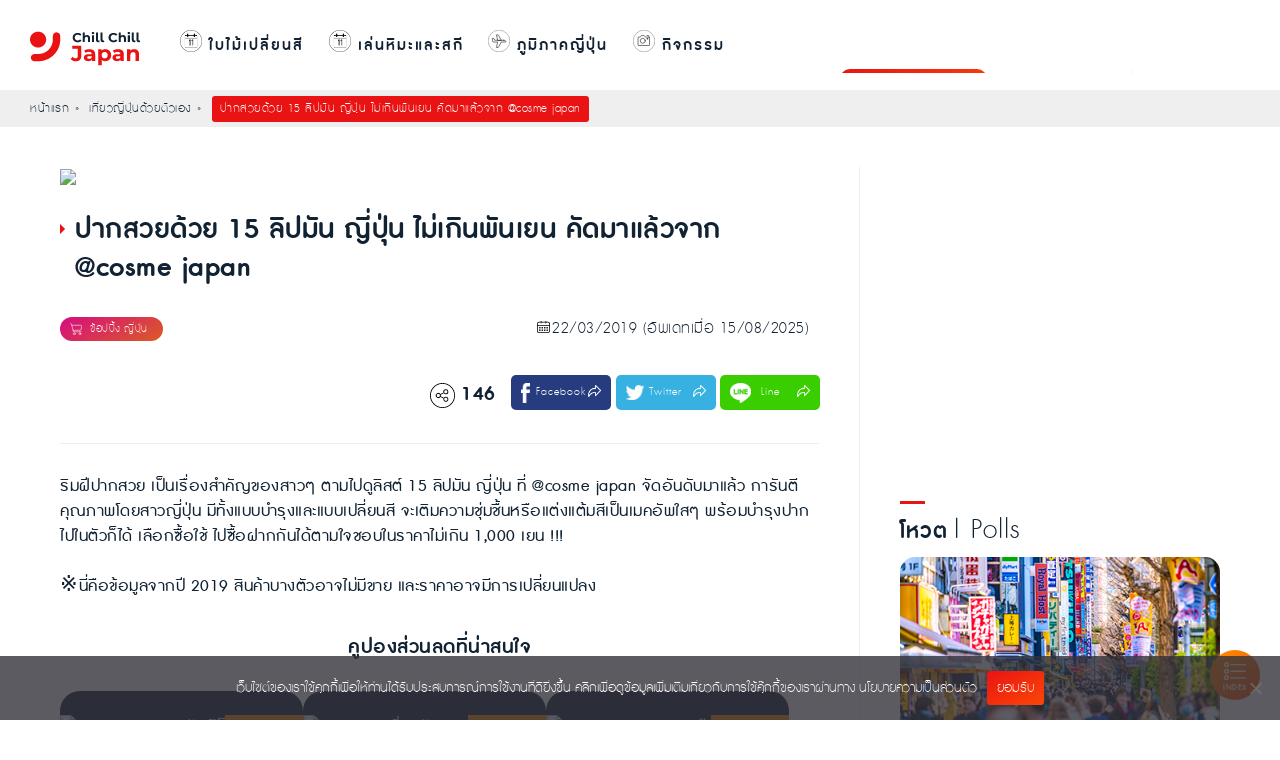

--- FILE ---
content_type: text/html; charset=UTF-8
request_url: https://chillchilljapan.com/15-lips-balm-from-cosmejapan/
body_size: 54615
content:
<!DOCTYPE html>
<html lang="th" prefix="og: http://ogp.me/ns# fb: http://ogp.me/ns/fb#">
<head><meta charset="utf-8"><script>if(navigator.userAgent.match(/MSIE|Internet Explorer/i)||navigator.userAgent.match(/Trident\/7\..*?rv:11/i)){var href=document.location.href;if(!href.match(/[?&]nowprocket/)){if(href.indexOf("?")==-1){if(href.indexOf("#")==-1){document.location.href=href+"?nowprocket=1"}else{document.location.href=href.replace("#","?nowprocket=1#")}}else{if(href.indexOf("#")==-1){document.location.href=href+"&nowprocket=1"}else{document.location.href=href.replace("#","&nowprocket=1#")}}}}</script><script>(()=>{class RocketLazyLoadScripts{constructor(){this.v="2.0.4",this.userEvents=["keydown","keyup","mousedown","mouseup","mousemove","mouseover","mouseout","touchmove","touchstart","touchend","touchcancel","wheel","click","dblclick","input"],this.attributeEvents=["onblur","onclick","oncontextmenu","ondblclick","onfocus","onmousedown","onmouseenter","onmouseleave","onmousemove","onmouseout","onmouseover","onmouseup","onmousewheel","onscroll","onsubmit"]}async t(){this.i(),this.o(),/iP(ad|hone)/.test(navigator.userAgent)&&this.h(),this.u(),this.l(this),this.m(),this.k(this),this.p(this),this._(),await Promise.all([this.R(),this.L()]),this.lastBreath=Date.now(),this.S(this),this.P(),this.D(),this.O(),this.M(),await this.C(this.delayedScripts.normal),await this.C(this.delayedScripts.defer),await this.C(this.delayedScripts.async),await this.T(),await this.F(),await this.j(),await this.A(),window.dispatchEvent(new Event("rocket-allScriptsLoaded")),this.everythingLoaded=!0,this.lastTouchEnd&&await new Promise(t=>setTimeout(t,500-Date.now()+this.lastTouchEnd)),this.I(),this.H(),this.U(),this.W()}i(){this.CSPIssue=sessionStorage.getItem("rocketCSPIssue"),document.addEventListener("securitypolicyviolation",t=>{this.CSPIssue||"script-src-elem"!==t.violatedDirective||"data"!==t.blockedURI||(this.CSPIssue=!0,sessionStorage.setItem("rocketCSPIssue",!0))},{isRocket:!0})}o(){window.addEventListener("pageshow",t=>{this.persisted=t.persisted,this.realWindowLoadedFired=!0},{isRocket:!0}),window.addEventListener("pagehide",()=>{this.onFirstUserAction=null},{isRocket:!0})}h(){let t;function e(e){t=e}window.addEventListener("touchstart",e,{isRocket:!0}),window.addEventListener("touchend",function i(o){o.changedTouches[0]&&t.changedTouches[0]&&Math.abs(o.changedTouches[0].pageX-t.changedTouches[0].pageX)<10&&Math.abs(o.changedTouches[0].pageY-t.changedTouches[0].pageY)<10&&o.timeStamp-t.timeStamp<200&&(window.removeEventListener("touchstart",e,{isRocket:!0}),window.removeEventListener("touchend",i,{isRocket:!0}),"INPUT"===o.target.tagName&&"text"===o.target.type||(o.target.dispatchEvent(new TouchEvent("touchend",{target:o.target,bubbles:!0})),o.target.dispatchEvent(new MouseEvent("mouseover",{target:o.target,bubbles:!0})),o.target.dispatchEvent(new PointerEvent("click",{target:o.target,bubbles:!0,cancelable:!0,detail:1,clientX:o.changedTouches[0].clientX,clientY:o.changedTouches[0].clientY})),event.preventDefault()))},{isRocket:!0})}q(t){this.userActionTriggered||("mousemove"!==t.type||this.firstMousemoveIgnored?"keyup"===t.type||"mouseover"===t.type||"mouseout"===t.type||(this.userActionTriggered=!0,this.onFirstUserAction&&this.onFirstUserAction()):this.firstMousemoveIgnored=!0),"click"===t.type&&t.preventDefault(),t.stopPropagation(),t.stopImmediatePropagation(),"touchstart"===this.lastEvent&&"touchend"===t.type&&(this.lastTouchEnd=Date.now()),"click"===t.type&&(this.lastTouchEnd=0),this.lastEvent=t.type,t.composedPath&&t.composedPath()[0].getRootNode()instanceof ShadowRoot&&(t.rocketTarget=t.composedPath()[0]),this.savedUserEvents.push(t)}u(){this.savedUserEvents=[],this.userEventHandler=this.q.bind(this),this.userEvents.forEach(t=>window.addEventListener(t,this.userEventHandler,{passive:!1,isRocket:!0})),document.addEventListener("visibilitychange",this.userEventHandler,{isRocket:!0})}U(){this.userEvents.forEach(t=>window.removeEventListener(t,this.userEventHandler,{passive:!1,isRocket:!0})),document.removeEventListener("visibilitychange",this.userEventHandler,{isRocket:!0}),this.savedUserEvents.forEach(t=>{(t.rocketTarget||t.target).dispatchEvent(new window[t.constructor.name](t.type,t))})}m(){const t="return false",e=Array.from(this.attributeEvents,t=>"data-rocket-"+t),i="["+this.attributeEvents.join("],[")+"]",o="[data-rocket-"+this.attributeEvents.join("],[data-rocket-")+"]",s=(e,i,o)=>{o&&o!==t&&(e.setAttribute("data-rocket-"+i,o),e["rocket"+i]=new Function("event",o),e.setAttribute(i,t))};new MutationObserver(t=>{for(const n of t)"attributes"===n.type&&(n.attributeName.startsWith("data-rocket-")||this.everythingLoaded?n.attributeName.startsWith("data-rocket-")&&this.everythingLoaded&&this.N(n.target,n.attributeName.substring(12)):s(n.target,n.attributeName,n.target.getAttribute(n.attributeName))),"childList"===n.type&&n.addedNodes.forEach(t=>{if(t.nodeType===Node.ELEMENT_NODE)if(this.everythingLoaded)for(const i of[t,...t.querySelectorAll(o)])for(const t of i.getAttributeNames())e.includes(t)&&this.N(i,t.substring(12));else for(const e of[t,...t.querySelectorAll(i)])for(const t of e.getAttributeNames())this.attributeEvents.includes(t)&&s(e,t,e.getAttribute(t))})}).observe(document,{subtree:!0,childList:!0,attributeFilter:[...this.attributeEvents,...e]})}I(){this.attributeEvents.forEach(t=>{document.querySelectorAll("[data-rocket-"+t+"]").forEach(e=>{this.N(e,t)})})}N(t,e){const i=t.getAttribute("data-rocket-"+e);i&&(t.setAttribute(e,i),t.removeAttribute("data-rocket-"+e))}k(t){Object.defineProperty(HTMLElement.prototype,"onclick",{get(){return this.rocketonclick||null},set(e){this.rocketonclick=e,this.setAttribute(t.everythingLoaded?"onclick":"data-rocket-onclick","this.rocketonclick(event)")}})}S(t){function e(e,i){let o=e[i];e[i]=null,Object.defineProperty(e,i,{get:()=>o,set(s){t.everythingLoaded?o=s:e["rocket"+i]=o=s}})}e(document,"onreadystatechange"),e(window,"onload"),e(window,"onpageshow");try{Object.defineProperty(document,"readyState",{get:()=>t.rocketReadyState,set(e){t.rocketReadyState=e},configurable:!0}),document.readyState="loading"}catch(t){console.log("WPRocket DJE readyState conflict, bypassing")}}l(t){this.originalAddEventListener=EventTarget.prototype.addEventListener,this.originalRemoveEventListener=EventTarget.prototype.removeEventListener,this.savedEventListeners=[],EventTarget.prototype.addEventListener=function(e,i,o){o&&o.isRocket||!t.B(e,this)&&!t.userEvents.includes(e)||t.B(e,this)&&!t.userActionTriggered||e.startsWith("rocket-")||t.everythingLoaded?t.originalAddEventListener.call(this,e,i,o):(t.savedEventListeners.push({target:this,remove:!1,type:e,func:i,options:o}),"mouseenter"!==e&&"mouseleave"!==e||t.originalAddEventListener.call(this,e,t.savedUserEvents.push,o))},EventTarget.prototype.removeEventListener=function(e,i,o){o&&o.isRocket||!t.B(e,this)&&!t.userEvents.includes(e)||t.B(e,this)&&!t.userActionTriggered||e.startsWith("rocket-")||t.everythingLoaded?t.originalRemoveEventListener.call(this,e,i,o):t.savedEventListeners.push({target:this,remove:!0,type:e,func:i,options:o})}}J(t,e){this.savedEventListeners=this.savedEventListeners.filter(i=>{let o=i.type,s=i.target||window;return e!==o||t!==s||(this.B(o,s)&&(i.type="rocket-"+o),this.$(i),!1)})}H(){EventTarget.prototype.addEventListener=this.originalAddEventListener,EventTarget.prototype.removeEventListener=this.originalRemoveEventListener,this.savedEventListeners.forEach(t=>this.$(t))}$(t){t.remove?this.originalRemoveEventListener.call(t.target,t.type,t.func,t.options):this.originalAddEventListener.call(t.target,t.type,t.func,t.options)}p(t){let e;function i(e){return t.everythingLoaded?e:e.split(" ").map(t=>"load"===t||t.startsWith("load.")?"rocket-jquery-load":t).join(" ")}function o(o){function s(e){const s=o.fn[e];o.fn[e]=o.fn.init.prototype[e]=function(){return this[0]===window&&t.userActionTriggered&&("string"==typeof arguments[0]||arguments[0]instanceof String?arguments[0]=i(arguments[0]):"object"==typeof arguments[0]&&Object.keys(arguments[0]).forEach(t=>{const e=arguments[0][t];delete arguments[0][t],arguments[0][i(t)]=e})),s.apply(this,arguments),this}}if(o&&o.fn&&!t.allJQueries.includes(o)){const e={DOMContentLoaded:[],"rocket-DOMContentLoaded":[]};for(const t in e)document.addEventListener(t,()=>{e[t].forEach(t=>t())},{isRocket:!0});o.fn.ready=o.fn.init.prototype.ready=function(i){function s(){parseInt(o.fn.jquery)>2?setTimeout(()=>i.bind(document)(o)):i.bind(document)(o)}return"function"==typeof i&&(t.realDomReadyFired?!t.userActionTriggered||t.fauxDomReadyFired?s():e["rocket-DOMContentLoaded"].push(s):e.DOMContentLoaded.push(s)),o([])},s("on"),s("one"),s("off"),t.allJQueries.push(o)}e=o}t.allJQueries=[],o(window.jQuery),Object.defineProperty(window,"jQuery",{get:()=>e,set(t){o(t)}})}P(){const t=new Map;document.write=document.writeln=function(e){const i=document.currentScript,o=document.createRange(),s=i.parentElement;let n=t.get(i);void 0===n&&(n=i.nextSibling,t.set(i,n));const c=document.createDocumentFragment();o.setStart(c,0),c.appendChild(o.createContextualFragment(e)),s.insertBefore(c,n)}}async R(){return new Promise(t=>{this.userActionTriggered?t():this.onFirstUserAction=t})}async L(){return new Promise(t=>{document.addEventListener("DOMContentLoaded",()=>{this.realDomReadyFired=!0,t()},{isRocket:!0})})}async j(){return this.realWindowLoadedFired?Promise.resolve():new Promise(t=>{window.addEventListener("load",t,{isRocket:!0})})}M(){this.pendingScripts=[];this.scriptsMutationObserver=new MutationObserver(t=>{for(const e of t)e.addedNodes.forEach(t=>{"SCRIPT"!==t.tagName||t.noModule||t.isWPRocket||this.pendingScripts.push({script:t,promise:new Promise(e=>{const i=()=>{const i=this.pendingScripts.findIndex(e=>e.script===t);i>=0&&this.pendingScripts.splice(i,1),e()};t.addEventListener("load",i,{isRocket:!0}),t.addEventListener("error",i,{isRocket:!0}),setTimeout(i,1e3)})})})}),this.scriptsMutationObserver.observe(document,{childList:!0,subtree:!0})}async F(){await this.X(),this.pendingScripts.length?(await this.pendingScripts[0].promise,await this.F()):this.scriptsMutationObserver.disconnect()}D(){this.delayedScripts={normal:[],async:[],defer:[]},document.querySelectorAll("script[type$=rocketlazyloadscript]").forEach(t=>{t.hasAttribute("data-rocket-src")?t.hasAttribute("async")&&!1!==t.async?this.delayedScripts.async.push(t):t.hasAttribute("defer")&&!1!==t.defer||"module"===t.getAttribute("data-rocket-type")?this.delayedScripts.defer.push(t):this.delayedScripts.normal.push(t):this.delayedScripts.normal.push(t)})}async _(){await this.L();let t=[];document.querySelectorAll("script[type$=rocketlazyloadscript][data-rocket-src]").forEach(e=>{let i=e.getAttribute("data-rocket-src");if(i&&!i.startsWith("data:")){i.startsWith("//")&&(i=location.protocol+i);try{const o=new URL(i).origin;o!==location.origin&&t.push({src:o,crossOrigin:e.crossOrigin||"module"===e.getAttribute("data-rocket-type")})}catch(t){}}}),t=[...new Map(t.map(t=>[JSON.stringify(t),t])).values()],this.Y(t,"preconnect")}async G(t){if(await this.K(),!0!==t.noModule||!("noModule"in HTMLScriptElement.prototype))return new Promise(e=>{let i;function o(){(i||t).setAttribute("data-rocket-status","executed"),e()}try{if(navigator.userAgent.includes("Firefox/")||""===navigator.vendor||this.CSPIssue)i=document.createElement("script"),[...t.attributes].forEach(t=>{let e=t.nodeName;"type"!==e&&("data-rocket-type"===e&&(e="type"),"data-rocket-src"===e&&(e="src"),i.setAttribute(e,t.nodeValue))}),t.text&&(i.text=t.text),t.nonce&&(i.nonce=t.nonce),i.hasAttribute("src")?(i.addEventListener("load",o,{isRocket:!0}),i.addEventListener("error",()=>{i.setAttribute("data-rocket-status","failed-network"),e()},{isRocket:!0}),setTimeout(()=>{i.isConnected||e()},1)):(i.text=t.text,o()),i.isWPRocket=!0,t.parentNode.replaceChild(i,t);else{const i=t.getAttribute("data-rocket-type"),s=t.getAttribute("data-rocket-src");i?(t.type=i,t.removeAttribute("data-rocket-type")):t.removeAttribute("type"),t.addEventListener("load",o,{isRocket:!0}),t.addEventListener("error",i=>{this.CSPIssue&&i.target.src.startsWith("data:")?(console.log("WPRocket: CSP fallback activated"),t.removeAttribute("src"),this.G(t).then(e)):(t.setAttribute("data-rocket-status","failed-network"),e())},{isRocket:!0}),s?(t.fetchPriority="high",t.removeAttribute("data-rocket-src"),t.src=s):t.src="data:text/javascript;base64,"+window.btoa(unescape(encodeURIComponent(t.text)))}}catch(i){t.setAttribute("data-rocket-status","failed-transform"),e()}});t.setAttribute("data-rocket-status","skipped")}async C(t){const e=t.shift();return e?(e.isConnected&&await this.G(e),this.C(t)):Promise.resolve()}O(){this.Y([...this.delayedScripts.normal,...this.delayedScripts.defer,...this.delayedScripts.async],"preload")}Y(t,e){this.trash=this.trash||[];let i=!0;var o=document.createDocumentFragment();t.forEach(t=>{const s=t.getAttribute&&t.getAttribute("data-rocket-src")||t.src;if(s&&!s.startsWith("data:")){const n=document.createElement("link");n.href=s,n.rel=e,"preconnect"!==e&&(n.as="script",n.fetchPriority=i?"high":"low"),t.getAttribute&&"module"===t.getAttribute("data-rocket-type")&&(n.crossOrigin=!0),t.crossOrigin&&(n.crossOrigin=t.crossOrigin),t.integrity&&(n.integrity=t.integrity),t.nonce&&(n.nonce=t.nonce),o.appendChild(n),this.trash.push(n),i=!1}}),document.head.appendChild(o)}W(){this.trash.forEach(t=>t.remove())}async T(){try{document.readyState="interactive"}catch(t){}this.fauxDomReadyFired=!0;try{await this.K(),this.J(document,"readystatechange"),document.dispatchEvent(new Event("rocket-readystatechange")),await this.K(),document.rocketonreadystatechange&&document.rocketonreadystatechange(),await this.K(),this.J(document,"DOMContentLoaded"),document.dispatchEvent(new Event("rocket-DOMContentLoaded")),await this.K(),this.J(window,"DOMContentLoaded"),window.dispatchEvent(new Event("rocket-DOMContentLoaded"))}catch(t){console.error(t)}}async A(){try{document.readyState="complete"}catch(t){}try{await this.K(),this.J(document,"readystatechange"),document.dispatchEvent(new Event("rocket-readystatechange")),await this.K(),document.rocketonreadystatechange&&document.rocketonreadystatechange(),await this.K(),this.J(window,"load"),window.dispatchEvent(new Event("rocket-load")),await this.K(),window.rocketonload&&window.rocketonload(),await this.K(),this.allJQueries.forEach(t=>t(window).trigger("rocket-jquery-load")),await this.K(),this.J(window,"pageshow");const t=new Event("rocket-pageshow");t.persisted=this.persisted,window.dispatchEvent(t),await this.K(),window.rocketonpageshow&&window.rocketonpageshow({persisted:this.persisted})}catch(t){console.error(t)}}async K(){Date.now()-this.lastBreath>45&&(await this.X(),this.lastBreath=Date.now())}async X(){return document.hidden?new Promise(t=>setTimeout(t)):new Promise(t=>requestAnimationFrame(t))}B(t,e){return e===document&&"readystatechange"===t||(e===document&&"DOMContentLoaded"===t||(e===window&&"DOMContentLoaded"===t||(e===window&&"load"===t||e===window&&"pageshow"===t)))}static run(){(new RocketLazyLoadScripts).t()}}RocketLazyLoadScripts.run()})();</script>
<script type="rocketlazyloadscript" data-rocket-type="text/javascript">
window.dataLayer = window.dataLayer || [];
window.dataLayer.push({
event: 'data_layer',
'CCJ_category': 'japan',
'CCJ_shopping': 'shopping-beauty',
'CCJ_activity': 'shop',
'CCJ_blogger': 'HWA ハワ'
});
</script>

<meta name="viewport" content="width=device-width,initial-scale=1">
<script data-minify="1" src="https://chillchilljapan.com/wp-content/cache/min/1/analytics.js?ver=1768278948" data-key="slkOrnN3cFaXBySbNUvLCA" async></script>
<!-- Style -->


<!-- End Style -->


<!-- Menu Responsive -->

<!-- End Menu Responsive -->
<!-- SlickSlider -->


<!-- End SlickSlider -->
<link rel="apple-touch-icon-precomposed" href="https://chillchilljapan.com/wp-content/themes/chillchilljapan2020/apple-touch-icon-precomposed.png" />
<link rel="shortcut icon" href="https://chillchilljapan.com/wp-content/themes/chillchilljapan2020/favicon.ico" />
<!-- Search Popup -->


<meta name='impact-site-verification' value='c1abd68f-9599-4f5a-823c-451954c82e0c'>
<!-- End Search Popup -->
<title>ปากสวยด้วย 15 ลิปมัน ญี่ปุ่น ไม่เกินพันเยน คัดมาแล้วจาก @cosme japan - Chill Chill Japan</title>
<style id="wpr-usedcss">*,::after,::before{box-sizing:border-box}::after,::before{text-decoration:inherit;vertical-align:inherit}html{cursor:default;line-height:1.5;-moz-tab-size:4;tab-size:4;-webkit-tap-highlight-color:transparent;-ms-text-size-adjust:100%;-webkit-text-size-adjust:100%;word-break:break-word}body{margin:0}h1{font-size:2em;margin:.67em 0}ol ol,ol ul,ul ol,ul ul{margin:0}a{background-color:transparent}b,strong{font-weight:bolder}code{font-family:monospace,monospace;font-size:1em}iframe,img,video{vertical-align:middle}video{display:inline-block}iframe{border-style:none}img{border-style:none}table{border-collapse:collapse}button,input,select{margin:0}button{overflow:visible;text-transform:none}[type=button],[type=submit],button{-webkit-appearance:button}fieldset{border:1px solid #a0a0a0;padding:.35em .75em .625em}input{overflow:visible}legend{color:inherit;display:table;max-width:100%;white-space:normal}progress{display:inline-block;vertical-align:baseline}select{text-transform:none}textarea{margin:0;overflow:auto;resize:vertical}[type=checkbox],[type=radio]{padding:0}[type=search]{-webkit-appearance:textfield;outline-offset:-2px}::-webkit-inner-spin-button,::-webkit-outer-spin-button{height:auto}::-webkit-input-placeholder{color:inherit;opacity:.54}::-webkit-search-decoration{-webkit-appearance:none}::-webkit-file-upload-button{-webkit-appearance:button;font:inherit}::-moz-focus-inner{border-style:none;padding:0}template{display:none}[tabindex],a,button,input,label,select,textarea{-ms-touch-action:manipulation;touch-action:manipulation}[hidden]{display:none}[aria-controls]{cursor:pointer}[aria-disabled=true],[disabled]{cursor:not-allowed}[aria-hidden=false][hidden]{display:initial}[aria-hidden=false][hidden]:not(:focus){clip:rect(0,0,0,0);position:absolute}body{margin:0;padding:0;color:#123;background:#fff;font:100%/1.5 db_adman_xlight,sans-serif;letter-spacing:.5px}@font-face{font-family:db_adman_xbold;font-display:swap;src:url('https://chillchilljapan.com/wp-content/themes/chillchilljapan2020/assets/fonts/font-admanrounded/db_admanrounded_x_bd_v3.2-webfont.eot');src:local('DB Adman X Bd'),url('https://chillchilljapan.com/wp-content/themes/chillchilljapan2020/assets/fonts/font-admanrounded/db_admanrounded_x_bd_v3.2-webfont.eot?#iefix') format('embedded-opentype'),url('https://chillchilljapan.com/wp-content/themes/chillchilljapan2020/assets/fonts/font-admanrounded/db_admanrounded_x_bd_v3.2-webfont.woff2') format('woff2'),url('https://chillchilljapan.com/wp-content/themes/chillchilljapan2020/assets/fonts/font-admanrounded/db_admanrounded_x_bd_v3.2-webfont.woff') format('woff'),url('https://chillchilljapan.com/wp-content/themes/chillchilljapan2020/assets/fonts/font-admanrounded/db_admanrounded_x_bd_v3.2-webfont.ttf') format('truetype');font-weight:400;font-style:normal}@font-face{font-family:db_adman_xlight;font-display:swap;src:url('https://chillchilljapan.com/wp-content/themes/chillchilljapan2020/assets/fonts/font-admanrounded/db_admanrounded_x_li_v3.2-webfont.eot');src:local('DB Adman X Li'),url('https://chillchilljapan.com/wp-content/themes/chillchilljapan2020/assets/fonts/font-admanrounded/db_admanrounded_x_li_v3.2-webfont.eot?#iefix') format('embedded-opentype'),url('https://chillchilljapan.com/wp-content/themes/chillchilljapan2020/assets/fonts/font-admanrounded/db_admanrounded_x_li_v3.2-webfont.woff2') format('woff2'),url('https://chillchilljapan.com/wp-content/themes/chillchilljapan2020/assets/fonts/font-admanrounded/db_admanrounded_x_li_v3.2-webfont.woff') format('woff'),url('https://chillchilljapan.com/wp-content/themes/chillchilljapan2020/assets/font-admanrounded/db_admanrounded_x_li_v3.2-webfont.ttf') format('truetype');font-weight:400;font-style:normal}@font-face{font-family:db_adman_xregular;font-display:swap;src:url('https://chillchilljapan.com/wp-content/themes/chillchilljapan2020/assets/fonts/font-admanrounded/db_admanrounded_x_v3.2-webfont.eot');src:local('DB Adman X'),url('https://chillchilljapan.com/wp-content/themes/chillchilljapan2020/assets/font-admanrounded/db_admanrounded_x_v3.2-webfont.eot?#iefix') format('embedded-opentype'),url('https://chillchilljapan.com/wp-content/themes/chillchilljapan2020/assets/fonts/font-admanrounded/db_admanrounded_x_v3.2-webfont.woff2') format('woff2'),url('https://chillchilljapan.com/wp-content/themes/chillchilljapan2020/assets/fonts/font-admanrounded/db_admanrounded_x_v3.2-webfont.woff') format('woff'),url('https://chillchilljapan.com/wp-content/themes/chillchilljapan2020/assets/fonts/font-admanrounded/db_admanrounded_x_v3.2-webfont.ttf') format('truetype');font-weight:400;font-style:normal}h1,h2,h3{margin:0;padding:0;font-weight:400}li,ol,ul{margin:0;padding:0;list-style:none}a{text-decoration:none}.clr:after{content:"";display:block;height:0;clear:both;visibility:hidden}.japanese{font-family:"Hiragino Kaku Gothic Pro","ヒラギノ角ゴ Pro","Yu Gothic Medium","游ゴシック Medium",YuGothic,"游ゴシック体","メイリオ",sans-serif!important;letter-spacing:normal!important}.BreadcrumbTopAll{height:auto;margin-top:90px;background-color:#efefef;padding:6px 0 5px}.BreadcrumbTop{width:auto;max-width:1440px;margin:auto;text-align:left;font-size:15px}.BreadcrumbTop a{color:#123;text-decoration:none}.BreadcrumbTop ul{display:inline;text-align:left}.BreadcrumbTop ul li{text-align:left;display:inline-block;margin-right:20px;position:relative}.BreadcrumbTop ul li:after{content:'»';position:absolute;right:-10px}.BreadcrumbTop ul li:last-child:after{display:none}.BreadcrumbTop ul li:last-child{background-color:#ea1313;color:#fff;border-radius:3px;padding:2px 8px}.slick-prev:before{background-image:url('https://chillchilljapan.com/wp-content/themes/chillchilljapan2020/assets/images/arrow-left-icon.png');background-size:cover;display:inline-block;width:23px!important;height:42px!important;content:""}.slick-next:before{background-image:url('https://chillchilljapan.com/wp-content/themes/chillchilljapan2020/assets/images/arrow-right-icon.png');background-size:cover;display:inline-block;width:23px!important;height:42px!important;content:""}.slick-next,.slick-prev{width:23px!important;height:42px!important}.slick-track{float:left!important}.HeaderBox{width:auto;height:auto;margin:auto;display:inline;text-align:left;padding-top:10px;padding-bottom:10px}.HeaderBox h2,.HeaderBox p.seach-header{font-family:db_adman_xbold;font-size:35px;letter-spacing:1px;position:relative;display:inline-block}.HeaderBox h2:before,.HeaderBox p.seach-header:before{content:' ';position:absolute;margin-top:-10px;width:25px;border-bottom:3px solid #ea1313;transform:translateX(0)}.HeaderBox h3{font-family:db_adman_xbold;font-size:35px;letter-spacing:1px;position:relative;display:inline-block}.HeaderBox h3:before{content:' ';position:absolute;margin-top:-10px;width:25px;border-bottom:3px solid #ea1313;transform:translateX(0)}.HeaderBox span{font-size:35px;letter-spacing:1px;font-family:db_adman_xlight}.HeaderBox img{vertical-align:top;width:45px;margin:0 0 0 -5px}.ActivityCat{color:#fff;font-size:13px;text-align:left;background-image:linear-gradient(150deg,#d50d80 0,#dc5b25 100%);border-radius:0 100px 100px 0;padding:3px 5px 2px 10px;vertical-align:top}.PlanTripCat{color:#fff;font-size:13px;text-align:left;background-image:linear-gradient(150deg,#009581 0,#006ea5 100%);border-radius:0 100px 100px 0;padding:3px 5px 2px 10px;vertical-align:top}span.DatePostCreate{display:inline-block;width:auto;background:url("https://chillchilljapan.com/wp-content/themes/chillchilljapan2020/assets/images/icon/date-icon.svg") no-repeat;background-size:auto 12px;padding:0 5px 0 15px;margin:0 5px 0 0;font-size:14px;line-height:15px}span.JapanPinRed{display:inline-block;width:auto;background:url("https://chillchilljapan.com/wp-content/themes/chillchilljapan2020/assets/images/icon/pin-icon-red.svg") no-repeat;background-size:auto 12px;padding:0 5px 0 15px;margin:0 5px 0 0;font-size:14px;line-height:15px}span.DashedIcon{display:inline-block;width:auto;background:url("https://chillchilljapan.com/wp-content/themes/chillchilljapan2020/assets/images/dash-icon.png") no-repeat;background-size:auto 12px;padding:0 5px 0 8px;margin:0;line-height:2px;color:#fff}span.AreaIconDisplay{display:inline-block;width:32px;height:32px;background:url("https://chillchilljapan.com/wp-content/themes/chillchilljapan2020/assets/images/icon/area-icon.svg") no-repeat;background-size:auto 32px;padding:0;margin:-10px 0 0 5px;vertical-align:middle}span.CouponIconDisplay{display:inline-block;width:32px;height:32px;background:url("https://chillchilljapan.com/wp-content/themes/chillchilljapan2020/assets/images/icon/discount-icon.svg") no-repeat;background-size:auto 32px;padding:0;margin:-10px 0 0 5px;vertical-align:middle}span.LineListIconDisplay{display:inline-block;width:32px;height:32px;background:url("https://chillchilljapan.com/wp-content/themes/chillchilljapan2020/assets/images/icon/line-list-icon.svg") no-repeat;background-size:auto 32px;padding:0;margin:-10px 0 0 5px;vertical-align:middle}span.RelatedIconDisplay{display:inline-block;width:32px;height:32px;background:url("https://chillchilljapan.com/wp-content/themes/chillchilljapan2020/assets/images/icon/related-icon.svg") no-repeat;background-size:auto 32px;padding:0;margin:-10px 0 0 5px;vertical-align:middle}span.ShoppingTypeList{display:inline-block;width:auto;background:url("https://chillchilljapan.com/wp-content/themes/chillchilljapan2020/assets/images/icon/icon-shopping.svg") no-repeat;background-size:auto 12px;padding:0 5px 0 15px;margin:0 5px 0 0;font-size:13px;line-height:13px}span.ShoppingTypeList:after{content:'ช้อปปิ้ง ญี่ปุ่น';padding-left:5px}span.TravelingTypeList{display:inline-block;width:auto;background:url("https://chillchilljapan.com/wp-content/themes/chillchilljapan2020/assets/images/icon/icon-traveling.svg") no-repeat;background-size:auto 12px;padding:0 5px 0 15px;margin:0 5px 0 0;font-size:13px;line-height:13px}span.TravelingTypeList:after{content:'การเดินทางในญี่ปุ่น';padding-left:5px}span.StayTypeList{display:inline-block;width:auto;background:url("https://chillchilljapan.com/wp-content/themes/chillchilljapan2020/assets/images/icon/icon-hotel.svg") no-repeat;background-size:auto 12px;padding:0 5px 0 15px;margin:0 5px 0 0;font-size:13px;line-height:13px}span.StayTypeList:after{content:'ที่พักญี่ปุ่น';padding-left:10px}span.TipsTypeList{display:inline-block;width:auto;background:url("https://chillchilljapan.com/wp-content/themes/chillchilljapan2020/assets/images/icon/icon-tips.svg") no-repeat;background-size:auto 12px;padding:0 5px 0 15px;margin:0 5px 0 0;font-size:13px;line-height:13px}span.TipsTypeList:after{content:'Tips เที่ยวญี่ปุ่น';padding-left:2px}span.SearchIconDisplay{display:inline-block;width:32px;height:32px;background:url("https://chillchilljapan.com/wp-content/themes/chillchilljapan2020/assets/images/icon/icon-search.svg") no-repeat;background-size:auto 32px;padding:0;margin:-10px 0 0 5px;vertical-align:middle}.SinglePageLayout{width:auto;margin:auto;margin-top:20px;padding:20px 0 0}.SinglePageLayoutBox{width:100%;max-width:1160px;height:auto;margin:auto;padding-bottom:40px;border-bottom:1px solid #eee}.SinglePageLayoutBoxLeft{width:calc(100% - 360px);float:left;border-right:1px solid #eee;padding-right:40px}.SinglePageLayoutBoxRight{width:calc(100% - 320px);float:right;max-width:320px}.FeatureImagePost{width:auto;height:auto;margin-bottom:20px;border-radius:10px}.FeatureImagePost img{width:100%;height:auto;border-radius:10px}h1.TitlePost{font-family:db_adman_xbold;font-size:35px;margin:10px 0 30px;line-height:38px;position:relative;padding-left:15px}h1.TitlePost:before{width:0;height:0;border-top:5px solid transparent;border-right:10px solid transparent;border-bottom:5px solid transparent;border-left:5px solid #ea1313;position:absolute;top:13px;left:0;content:"";z-index:99}.CateangeDatePost{height:auto;margin-top:10px;margin-bottom:30px}.CateangeDatePost .Cat{float:left;text-align:left}.CateangeDatePost .ActivityCat{color:#fff;font-size:13px;background-image:linear-gradient(150deg,#d50d80 0,#dc5b25 100%);border-radius:100px;padding:3px 5px 2px 10px;vertical-align:top}.CateangeDatePost .PlanTripCat{color:#fff;font-size:13px;background-image:linear-gradient(150deg,#009581 0,#006ea5 100%);border-radius:100px;padding:3px 5px 2px 10px;vertical-align:top}.CateangeDatePost .Date{float:right;text-align:right}.CateangeDatePost .Date span{font-size:20px!important}.SocialPost{width:auto;height:auto;margin-top:0}.SocialShare{margin-top:0;font-size:25px;text-align:right}.ShareBTN{position:relative;display:inline-block;vertical-align:top;width:auto;height:auto;margin-right:30px;margin-top:7px;font-size:18px}.ShareBTN:before{content:'';position:absolute;width:25px;height:25px;background:url("https://chillchilljapan.com/wp-content/themes/chillchilljapan2020/assets/images/icon/share-icon.svg") no-repeat;background-position:center;background-size:cover;top:5px;left:5px}.ShareBTNCount{position:relative;display:inline-block;vertical-align:top;width:auto;height:auto;margin-top:5px;margin-right:10px;font-size:25px;font-family:db_adman_xbold}.SocialShare ul{display:inline;text-align:right}.SocialShare ul li{display:inline-block;font-size:14px;letter-spacing:1px;position:relative}.SocialShare ul li a{display:block;margin-left:0;margin-right:0;position:relative}.SocialShare ul li a:after{position:absolute;content:'';right:10px;top:10px;width:13px;height:12px;background-color:#111;background:url("https://chillchilljapan.com/wp-content/themes/chillchilljapan2020/assets/images/icon-link-out.png") no-repeat;background-position:center;background-size:cover;z-index:1}.FBSahre{width:120px;height:35px;position:relative;text-align:center;background-color:#263c7f;color:#fff;border-radius:5px;line-height:35px}.FBSahre:before{position:absolute;content:'';width:9px;height:20px;top:8px;left:10px;background:url("https://chillchilljapan.com/wp-content/themes/chillchilljapan2020/assets/images/icon-fb-link-out.png") no-repeat;background-position:center;background-size:cover;z-index:1}.TWSahre{width:120px;height:35px;position:relative;text-align:center;background-color:#37b1e1;color:#fff;border-radius:5px;line-height:35px}.TWSahre:before{position:absolute;content:'';width:18px;height:15px;top:10px;left:10px;background:url("https://chillchilljapan.com/wp-content/themes/chillchilljapan2020/assets/images/icon-tw-link-out.png") no-repeat;background-position:center;background-size:cover;z-index:1}.LineSahre{width:120px;height:35px;position:relative;text-align:center;background-color:#3ace01;color:#fff;border-radius:5px;line-height:35px}.LineSahre:before{position:absolute;content:'';width:21px;height:20px;top:8px;left:10px;background:url("https://chillchilljapan.com/wp-content/themes/chillchilljapan2020/assets/images/icon-line-link-out.png") no-repeat;background-position:center;background-size:cover;z-index:1}.SinglePageDetail{padding:30px 0;margin-bottom:30px;margin-top:30px;border-top:1px solid #eee;font-family:Tahoma,sans-serif;font-size:16px}.SinglePageDetail li{list-style-type:disc!important;list-style-position:inside!important}.SinglePageDetail a{color:#3175e4}.SinglePageDetail a:hover{text-decoration:underline}.SingleTopCaptions{text-align:left;font-size:21px;line-height:1.2em;font-family:db_adman_xregular;margin-bottom:30px}.SinglePageDetail p img{width:100%;max-width:100%;height:auto;display:block;margin-left:auto;margin-right:auto}.SinglePageDetail img{width:100%;max-width:100%;height:auto;display:block;margin-left:auto;margin-right:auto}.SinglePageDetail .cr{display:block;padding:3px;text-align:right;font-size:11px;background-color:#e7eced}.SinglePageDetail .cr a{color:#666}.SinglePageDetail h2{position:relative;background-color:#e8e8e8;border-radius:10px;color:#123;padding:15px 20px 13px 30px;margin:80px 0 40px;font-size:34px;line-height:35px;font-family:db_adman_xregular;letter-spacing:1px}.SinglePageDetail h2:before{width:0;height:0;border-top:6px solid transparent;border-right:11px solid transparent;border-bottom:6px solid transparent;border-left:6px solid #ea1313;position:absolute;top:25px;left:15px;content:"";z-index:99}.SinglePageDetail p{margin:0 0 40px}.SinglePageDetail h3{border-left:3px solid #123;font-family:db_adman_xbold;line-height:1.1em;font-size:30px;margin:40px 0 20px;padding:0 0 0 10px}.SinglePageDetail .index{padding-top:20px;padding-bottom:20px;font-family:db_adman_xbold;clear:both}.SinglePageDetail .index p{margin-bottom:0;position:relative;text-align:center}.SinglePageDetail .index p:after{border-top:5px solid #123;content:'';position:absolute;top:25px;left:0;width:100%;z-index:1}.SinglePageDetail .index p span{font-size:30px;letter-spacing:1px;text-align:center;display:inline-block;padding:5px 25px 10px 50px;margin:auto;background-color:#fff;position:relative;z-index:2}.SinglePageDetail .index p span:before{content:'';position:absolute;width:16px;height:13px;left:25px;top:20px;background:url("https://chillchilljapan.com/wp-content/themes/chillchilljapan2020/assets/images/icon/icon-contents-index.svg") no-repeat;background-position:center;background-size:cover;z-index:2}.SinglePageDetail .index ol{padding:10px 0 30px;margin-bottom:30px;text-align:left;border-bottom:2px solid #123}.SinglePageDetail .index ol li{list-style:none!important;line-height:1.2em;font-size:21px;font-family:db_adman_xregular;letter-spacing:.5px}.SinglePageDetail .index ol li a{color:#123;display:inline-flex;padding:7px 15px 5px 10px;margin:0 0 5px;background-color:#e8e8e8;border-radius:8px;overflow:auto}.SinglePageDetail .index ol li a:hover{text-decoration:underline}.SinglePageDetail a.link{display:block;position:relative;background-color:#a4c1d5;color:#123;padding:10px 40px 10px 10px;margin-bottom:10px;clear:both;overflow:auto}.SinglePageDetail a.link img{width:140px;height:auto;float:left;display:block;margin:0 10px 0 0}.SinglePageDetail a.link p.title{width:calc(100% - 150px);float:right;position:relative;background-color:#fff;margin:0;padding:10px 20px 5px;line-height:1.1em;font-size:20px;font-family:db_adman_xbold}.SinglePageDetail a.link p.title:before{width:0;height:0;border-top:5px solid transparent;border-right:10px solid transparent;border-bottom:5px solid transparent;border-left:5px solid #ea1313;position:absolute;top:15px;left:10px;content:"";z-index:99}.SinglePageDetail a.link p.description{width:calc(100% - 150px);float:right;min-height:45px;display:block;margin:0;padding:5px 20px 10px;background-color:#fff;font-size:16px;line-height:18px;font-family:db_adman_xlight}.SinglePageDetail a.link:before{position:absolute;right:20px;top:0;height:100%;width:40px;background:#123;content:'';display:block;background:url(https://chillchilljapan.com/wp-content/themes/chillchilljapan2020/assets/images/arrow-icon-link.png) center center no-repeat;background-size:40px auto}h3.HeaderBoxAr{font-size:28px}.FeatureSingleRightBox{clear:both;width:320px;margin-top:10px;margin-bottom:50px}.FeatureSingleRightBox ul{margin:0;padding:0;margin-top:10px}.FeatureSingleRightBox ul li{width:auto;height:auto;overflow:auto;margin-bottom:10px;position:relative}.FeatureSingleRightBox ul li a{color:#123;transition:.3s ease;display:inline-block;border-radius:10px}.FeatureSingleRightBox ul li a:hover{color:#333;transition:.3s ease}.FeatureSingleRightBox ul li .CategoryDisplay{position:absolute;margin-top:10px}.FeatureSingleRightBox ul li .CategoryDisplay a{color:#fff}.FeatureSingleRightBox ul li .CategoryDisplay a:hover{background-color:transparent}.FeatureSingleRightBox ul li .CategoryDisplay img{height:10px;vertical-align:middle}.FeatureSingleRightBox ul li:first-child{margin-bottom:20px}.FeatureSingleRightBox ul li:first-child a{width:auto;height:210px;color:#fff;overflow:hidden}.FeatureSingleRightBox ul li:first-child .PictureDisplay{width:auto;height:210px;margin:0;padding:0;float:none}.FeatureSingleRightBox ul li:first-child .RightCaptions{width:auto;float:none;position:absolute;bottom:8px;border-radius:0 0 10px 10px;text-align:left;padding:10px;margin:0;background:rgba(0,0,0,.7)}.FeatureSingleRightBox ul li .PictureDisplay{width:45%;height:auto;margin:auto;float:left;margin-bottom:-8px}.FeatureSingleRightBox ul li .PictureDisplay img{width:100%;height:auto;border-radius:10px}.FeatureSingleRightBox ul li .RightCaptions{width:50%;float:right;text-align:left;margin:0;padding-top:0;padding-right:10px}.FeatureSingleRightBox ul li .Title{font-family:db_adman_xbold;font-size:17px;margin:0;line-height:18px;position:relative;padding-left:15px}.FeatureSingleRightBox ul li .Title:before{width:0;height:0;border-top:5px solid transparent;border-right:10px solid transparent;border-bottom:5px solid transparent;border-left:5px solid #ea1313;position:absolute;top:4px;left:5px;content:"";z-index:99}.FeatureSingleRightBox ul li .DateAndCate{font-size:14px}.FeatureSingleRightBox ul li .DateAndCate img{height:8px}.FeatureSingleRightBox ul li .Captions{position:relative;z-index:3;margin-top:15px;font-size:15px;margin-left:10px}.FeatureSingleRightBox ul li .Captions:before{content:' ';position:absolute;z-index:4;top:-8px;left:0;width:25px;border-bottom:1px solid #ea1313}.FeatureSingleRightBox ul li .Captions span{display:block;height:30px;line-height:16px;overflow:hidden}.ListLineRightCulture{margin-top:80px}.ListLineRightCulture ul{margin-top:10px}.ListLineRightCulture ul li{position:relative;margin:0;padding:10px 0 10px 20px;vertical-align:top;border-top:1px solid #eee;overflow:auto;clear:both}.ListLineRightCulture ul li:last-child{border-bottom:1px solid #eee}.ListLineRightCulture ul li:before{width:0;height:0;border-top:5px solid transparent;border-right:10px solid transparent;border-bottom:5px solid transparent;border-left:5px solid #ea1313;position:absolute;top:16px;left:0;content:"";z-index:99}.ListLineRightCulture ul li .Title{font-family:db_adman_xbold;font-size:18px;margin:0;text-align:left}.ListLineRightCulture ul li .CallNumber{margin-top:0;position:relative;padding-left:18px;text-align:left;margin-bottom:0;padding-bottom:0}.ListLineRightCulture ul li .CallNumber:before{width:11px;height:11px;content:'';background-color:#ccc;top:5px;left:0;position:absolute;background:url(https://chillchilljapan.com/wp-content/themes/chillchilljapan2020/assets/images/icon-call.png) no-repeat;background-size:cover}.ListLineRightCulture ul li .LeftCallNumber{width:65%;float:left}.ListLineRightCulture ul li .RightCallNumber{width:35%;float:right;display:inline;text-align:right}.ListLineRightCulture ul li .call-jp{position:relative;width:28px;height:43px;display:inline-block}.ListLineRightCulture ul li .call-jp:before{width:28px;height:43px;content:'';background-color:#ccc;top:5px;left:0;position:absolute;background:url(https://chillchilljapan.com/wp-content/themes/chillchilljapan2020/assets/images/call-jp.png) no-repeat;background-size:cover}.ListLineRightCulture ul li .call-en{position:relative;width:28px;height:43px;display:inline-block}.ListLineRightCulture ul li .call-en:before{width:28px;height:43px;content:'';background-color:#ccc;top:5px;left:0;position:absolute;background:url(https://chillchilljapan.com/wp-content/themes/chillchilljapan2020/assets/images/call-en.png) no-repeat;background-size:cover}.ListLineRightCulture ul li .call-th{position:relative;width:28px;height:43px;display:inline-block}.ListLineRightCulture ul li .call-th:before{width:28px;height:43px;content:'';background-color:#ccc;top:5px;left:0;position:absolute;background:url(https://chillchilljapan.com/wp-content/themes/chillchilljapan2020/assets/images/call-th.png) no-repeat;background-size:cover}.BlogerProfile{background:url("https://chillchilljapan.com/wp-content/themes/chillchilljapan2020/assets/images/bg-bloger-profile.png");padding:20px 15px 15px;border-radius:10px;margin-top:30px;font-family:db_adman_xregular;box-shadow:2px 2px 5px #ccc}.BlogerProfilePicture{width:100px;height:100px;float:left;overflow:hidden;border-radius:100px;border:5px solid #72a5bc}.BlogerProfilePicture img{width:120px!important;height:auto!important}.BlogerProfileInfo{display:block;width:calc(100% - 130px);float:right;font-size:28px;vertical-align:top}.BlogerProfileInfo p{margin:0}.BlogerProfileInfoDescriptions{font-size:20px;line-height:21px;padding-top:10px}span.BlogerProfileBook{display:inline-block;width:auto;background:url("https://chillchilljapan.com/wp-content/themes/chillchilljapan2020/assets/images/icon/book-icon.svg") no-repeat;background-size:auto 25px;padding:0 5px 0 50px;font-size:28px;color:#ea1313;line-height:25px}span.BlogerProfilePost{display:inline-block;width:auto;background:url("https://chillchilljapan.com/wp-content/themes/chillchilljapan2020/assets/images/icon/post-icon.svg") no-repeat;background-size:auto 15px;padding:0 5px 0 20px;font-size:20px;line-height:18px}.BlogerProfileInfo .MorePost{float:right;margin-top:-30px;font-size:16px;text-align:center}.BlogerProfileInfo .MorePost a{position:relative;display:inline-block;padding:2px 15px 2px 25px;border-radius:3px;color:#fff;background-color:#ea1313;transition:all .3s}.BlogerProfileInfo .MorePost a:hover{background-color:#123;transition:all .3s}.BlogerProfileInfo .MorePost a:before{width:0;height:0;border-top:5px solid transparent;border-right:10px solid transparent;border-bottom:5px solid transparent;border-left:5px solid #fff;position:absolute;top:9px;left:12px;content:"";z-index:99}.RelatedPostSinglePage{width:auto;margin:auto;padding:80px 0 40px}.RelatedPostSinglePageBox{width:auto;margin:auto}.RelatedPostSinglePageBox ul{margin:0;padding:0;margin-top:0}.RelatedPostSinglePageBox ul li{width:29.5%;float:left;margin:2%}.RelatedPostSinglePageBox ul li:first-child{margin-left:0}.RelatedPostSinglePageBox ul li:last-child{margin-right:0}.RelatedPostSinglePageBox ul li:nth-child(4){clear:both}.RelatedPostSinglePageBox ul li a{color:#123;transition:.3s ease;display:block}.RelatedPostSinglePageBox ul li a:hover{background-color:#ecf0f1;color:#333;transition:.3s ease;border-radius:10px}.RelatedPostSinglePageBox ul li .CategoryDisplay{position:absolute;color:#fff;margin-top:10px}.RelatedPostSinglePageBox ul li .CategoryDisplay a{color:#fff;display:block}.RelatedPostSinglePageBox ul li .CategoryDisplay a:hover{background-color:transparent}.RelatedPostSinglePageBox ul li .CategoryDisplay img{height:10px;vertical-align:middle;display:inline}.RelatedPostSinglePageBox ul li .PictureDisplay{width:auto;height:auto;margin:auto}.RelatedPostSinglePageBox ul li .PictureDisplay img{width:100%;height:auto;border-radius:10px}.RelatedPostSinglePageBox ul li .RightCaptions{width:auto;text-align:left;margin:0;padding:0 10px 10px}.RelatedPostSinglePageBox ul li .Title{clear:both;font-family:db_adman_xbold;text-align:left;font-size:18px;margin:0;line-height:20px;position:relative;letter-spacing:1px}.RelatedPostSinglePageBox ul li .DateAndCate{font-size:15px;text-align:center}.RelatedPostSinglePageBox ul li .DateAndCate p:first-child{float:left}.RelatedPostSinglePageBox ul li .DateAndCate p:nth-child(2){float:right}.RelatedPostSinglePageBox ul li .DateAndCate img{height:12px;display:inline;vertical-align:middle}.RelatedPostSinglePageBox ul li .Captions{margin:0;position:relative;height:35px;font-size:16px;line-height:18px;margin-top:10px;overflow:hidden}.CouponRightBox{margin-top:0}.CouponRightBox li{margin:20px 0;padding:0;text-align:center}.CouponRightBox li a{width:320px;height:170px;display:block;overflow:hidden;color:#fff;position:relative;margin:auto;box-shadow:5px 5px 5px rgba(0,0,0,.1);background-position:center center;background-repeat:no-repeat;background-size:cover}.CouponRightBox ul li img{display:block;width:100%;max-width:100%;height:100%;max-height:100%;object-fit:cover}.CouponRightBox li .DiscountTop{position:absolute;z-index:1;right:0;top:0;font-size:12px;color:#fff;text-align:right;background-image:linear-gradient(180deg,#fa9800 0,#fa4707 100%);border-radius:0 0 0 10px;padding:5px 10px 2px;vertical-align:top}.CouponRightBox li .DiscountPinArea{width:auto;display:block;position:absolute;z-index:2;text-align:left;bottom:0;padding:15px 100px 15px 10px;font-size:20px;line-height:18px;font-family:db_adman_xregular;letter-spacing:1px;background:rgba(0,0,0,.5);color:#fff}.CouponRightBox li .DiscountNumber{display:block;font-size:25px;font-family:db_adman_xbold;position:absolute;z-index:3;text-align:right;bottom:-25px;right:0;padding:20px 10px 10px 30px;background-image:url('https://chillchilljapan.com/wp-content/themes/chillchilljapan2020/assets/images/bg-discount.png');background-position:top left;background-repeat:no-repeat;background-size:cover}.CouponRightBox ul li .DiscountNumber p{font-size:32px;line-height:21px;display:block;margin-top:0}.CouponRightBox ul li .DiscountNumber p span{font-size:15px;display:block;margin-top:-5px}.CouponRightBox .MoreLink{text-align:center}.CouponRightBox .MoreLink a{position:relative;display:inline-block;padding:5px 20px 5px 30px;border-radius:5px;letter-spacing:1px;color:#fff;background-image:linear-gradient(150deg,#fa8f01 0,#fa4707 100%)}.CouponRightBox .MoreLink a:hover{background-color:#e74c3c;transition:all .3s}.CouponRightBox .MoreLink a:before{width:0;height:0;border-top:5px solid transparent;border-right:10px solid transparent;border-bottom:5px solid transparent;border-left:5px solid #fff;position:absolute;top:12px;left:18px;content:"";z-index:99}span.IconDiscountTop{display:inline-block;width:auto;background:url("https://chillchilljapan.com/wp-content/themes/chillchilljapan2020/assets/images/icon/coupon-icon-type.svg") no-repeat;background-size:auto 10px;padding:0 0 0 20px;margin:0 5px 0 0;font-size:13px;line-height:13px}span.IconDiscountPinArea{display:inline-block;width:auto;background:url("https://chillchilljapan.com/wp-content/themes/chillchilljapan2020/assets/images/icon/pin-coupon.svg") no-repeat;background-size:auto 30px;padding:0 0 0 30px;margin:0 5px 0 0;font-size:20px;line-height:18px}span.IconDiscountNumber{display:inline-block;width:auto;background:url("https://chillchilljapan.com/wp-content/themes/chillchilljapan2020/assets/images/icon/coupon-icon-type.svg") no-repeat;background-size:auto 15px;padding:0 0 0 30px;margin:0;font-size:25px;line-height:15px}.FooterMenu{width:auto;max-width:1160px;height:auto;margin:auto;margin-top:80px;padding:0}.FooterMenuBox{height:auto;float:left;margin:0 30px;font-size:18px}.FooterMenuBox:first-child{margin-left:0}.FooterMenuBox:nth-child(5){width:150px;float:right;margin-right:0}.FooterMenuBox .Title{font-family:db_adman_xbold;font-size:36px;letter-spacing:2px;margin:0;padding:0;position:relative;margin-top:10px}.FooterMenuBox .Title:before{content:' ';position:absolute;margin-top:-10px;width:25px;border-bottom:3px solid #ea1313;transform:translateX(0)}.FooterMenuBox ul{margin:0;padding:0;list-style:none;margin-left:10px}.FooterMenuBox ul li{position:relative;line-height:18px;margin:10px 0}.FooterMenuBox ul li:before{content:' ';position:absolute;margin-top:8px;margin-left:-10px;width:5px;border-bottom:3px solid #ea1313;transform:translateX(0)}.FooterMenuBox ul li a{color:#123;text-decoration:none}.FooterMenuBox ul li a:hover{color:#ea1313}.FooterMenuBoxFollow ul{margin-left:0}.FooterMenuBoxFollow ul li{margin:0;padding:0;margin-bottom:5px}.FooterMenuBoxFollow ul li img{width:100%;height:auto;max-width:150px;margin:0 0 -10px -5px}.FooterMenuBoxFollow ul li:hover img{margin:0 0 -10px -5px}.FooterMenuBoxFollow ul li:before{content:' ';position:absolute;margin-top:0;margin-left:0;width:0;border-bottom:0 solid #ea1313;transform:translateX(0)}.FooterCover{width:auto;height:auto;margin:auto;text-align:center;margin-top:40px;margin-bottom:20px;padding:0 20px}.FooterCover img{width:100%;height:auto;max-width:830px}.FooterLogo{width:auto;height:auto;margin:auto;text-align:center;margin-top:20px;margin-bottom:20px}.FooterLogo img{width:100%;height:auto;max-width:140px}.FooterLink{width:auto;height:auto;margin:auto;border-top:1px solid #c9c9c9;text-align:center}.FooterLink ul{display:inline;text-align:center}.FooterLink ul li{display:inline-block;text-align:center;padding:0;margin:0;padding-top:10px;padding-bottom:10px;letter-spacing:1px}.FooterLink ul li:before{content:' l ';position:absolute;width:1px;margin-left:-3px;margin-top:2px;color:#666}.FooterLink ul li a{padding:5px 15px;font-size:20px;text-decoration:none;color:#123}.FooterLink ul li a:hover{color:#ea1313}.FooterLink ul li:first-child:before{content:' ';position:absolute;width:1px}.FooterLink ul li:first-child a{padding-left:0}.FooterLink ul li:last-child a{padding-right:0}.CopyRight{margin-bottom:0;color:#fff;background-color:#ea1313;text-align:center;padding:10px;letter-spacing:1.5px}.SocialShareFixed{display:none;position:fixed;bottom:0;width:100%;height:40px;z-index:9999999}.SocialShareFixed ul{display:inline}.SocialShareFixed li{width:calc((100% - 64px)/ 3);float:left;text-align:center;margin:0 3px;padding:0;border-radius:10px 10px 0 0}.SocialShareFixed li a{display:block;color:#fff;z-index:999;letter-spacing:1px}.SocialShareFixed li:last-child{width:40px;background-color:#ea1313}.FBShareBox{background-color:#3b5998}.FBShareBox span{display:inline-block;position:relative;width:auto;background:url("https://chillchilljapan.com/wp-content/themes/chillchilljapan2020/assets/images/facebook-white.png") left 15px bottom 10px no-repeat;background-size:auto 20px;padding:12px 0 8px 10px;margin:0;font-size:17px;line-height:20px;width:100%}.TWShareBox{background-color:#1dcaff}.TWShareBox span{display:inline-block;position:relative;width:auto;background:url("https://chillchilljapan.com/wp-content/themes/chillchilljapan2020/assets/images/twitter-white.png") left 15px bottom 10px no-repeat;background-size:auto 20px;padding:12px 0 8px 10px;margin:0;font-size:17px;line-height:20px;width:100%}.LINEShareBox{background-color:#00c300}.LINEShareBox span{display:inline-block;position:relative;width:auto;background:url("https://chillchilljapan.com/wp-content/themes/chillchilljapan2020/assets/images/line-white.png") left 15px bottom 10px no-repeat;background-size:auto 20px;padding:12px 0 8px 10px;margin:0;font-size:17px;line-height:20px;width:100%}.BacktoTop a{display:inline-block;width:40px;height:40px;background:url("https://chillchilljapan.com/wp-content/themes/chillchilljapan2020/assets/images/back-to-top-icon.png") no-repeat;background-size:auto 10px;background-position:center center;z-index:999999;border-radius:0;position:fixed;padding:0;margin:0;right:3px;bottom:0;background-color:#ea1313;border-radius:50%}.cookie-notice-container a{color:#ea1313}.lwptoc{width:100%!important;margin:auto;font-size:21px!important;padding:0!important;font-family:db_adman_xregular;border:0!important;background-color:#fff!important;transition:all .3s}.lwptoc_i{padding:0 0 20px!important;background-color:#fff!important}.lwptoc li{font-size:21px!important;line-height:25px;font-family:db_adman_xbold;margin:0!important;list-style:none!important;transition:all .3s}.lwptoc a{margin:0;padding:5px 0 0;color:#1967d2!important;display:inline-flex;border-bottom:1px solid #fff!important}.lwptoc a:hover{text-decoration:none!important}.lwptoc li li{font-size:21px!important;font-family:db_adman_xregular}.lwptoc ol{margin:0!important}.lwptoc ol ol{padding-left:1.5em!important;margin-left:1.5em!important}.lwptoc .lwptoc_item_number{min-width:25px}.lwptoc ol ol li .lwptoc_item_number{padding-right:10px}.lwptoc .lwptoc_item_number{margin-right:0!important}.TOCTop{margin-bottom:40px;position:relative;overflow:hidden;transition:all .3s ease-in-out 0s;border-bottom:2px solid #123!important}.TOCTop .BTNMore{position:absolute;content:'';bottom:0;left:0;width:100%;text-align:center;padding:40px 10px 20px;background:linear-gradient(to top,#fff 30%,rgba(255,255,255,0) 100%);transition:all .3s}.TOCTop .BTNMore button{display:inline-block;margin:auto;background-color:#123;color:#fff;font-size:18px;font-family:db_adman_xregular;cursor:pointer;border:1px solid #eee;border-radius:100px;padding:8px 20px}.TOCTop .BTNMore button:hover{background-image:linear-gradient(150deg,#fa8f01 0,#fa4707 100%)}.TOCTop .BTNMore2{position:absolute;content:'';bottom:10px;left:0;width:100%;text-align:center;padding:10px;background:linear-gradient(to top,rgba(255,255,255,0) 30%,rgba(255,255,255,0) 100%);transition:all .3s}.TOCTop .BTNMore2 button{display:inline-block;margin:auto;background-color:#123;color:#fff;font-size:18px;font-family:db_adman_xregular;cursor:pointer;border:1px solid #eee;border-radius:100px;padding:8px 20px}.TOCTop .BTNMore2 button:hover{background-image:linear-gradient(150deg,#fa8f01 0,#fa4707 100%)}.lwptoc_header{text-align:center;font-size:30px;font-family:db_adman_xbold;position:relative;z-index:3}.lwptoc_header:before{border-top:5px solid #123;content:'';position:absolute;top:20px;left:0;width:100%;z-index:-2}.lwptoc_header:after{content:'';position:absolute;top:0;left:0;right:0;margin:auto;width:100%;z-index:-2;background-color:#fff;width:230px;height:50px}.TOCBTN{position:fixed;right:20px;bottom:20px;z-index:9999}.TOCBTN .BTNIcon a{width:50px;height:50px;padding:12px 10px;color:#fff;font-family:db_adman_xbold;font-size:10px;border-radius:100px;background-image:linear-gradient(150deg,#fa8f01 0,#fa4707 100%);text-align:center;display:block}.TOCBTN .BTNIcon a img{display:block;margin:auto;width:auto;max-width:22px;height:auto;filter:brightness(0) invert(1)}.PopopBG{display:flex;justify-content:center;align-items:center;position:fixed;top:0;right:-100%;opacity:0;width:100%;height:100%;background-color:rgba(0,0,0,.8);z-index:999999999;transition:all .3s}.PopopBG .PopopBox{position:relative;border-radius:10px;margin:auto;overflow:hidden;overflow-y:scroll;max-width:800px;height:auto;max-height:80%;background-color:#fff;padding:20px 40px}.PopopBG .Close{position:fixed;display:flex;justify-content:center;align-items:center;right:0;left:0;margin:auto;top:auto;bottom:2%;z-index:99;background-color:#ea1313;color:#fff!important;border-radius:100px;opacity:1;width:45px;height:45px}.PopopBG .Close a{display:block;width:45px;height:45px;line-height:42px;text-align:center;color:#fff;font-size:35px;font-family:db_adman_xbold}.PopopBG .PopopBox .Inner{position:relative}.SinglePageDetail .link{display:block;position:relative;background-color:#a4c1d5;color:#123;padding:10px;margin-bottom:10px;clear:both;overflow:auto}.SinglePageDetail .link img{width:140px;height:auto;float:left;display:block;margin:0 10px 0 0}.SinglePageDetail .link p.title{width:calc(100% - 150px);float:right;position:relative;background-color:#fff;margin:0;padding:10px 20px 5px;line-height:1.1em;font-size:20px;font-family:db_adman_xbold}.SinglePageDetail .link p.title:before{width:0;height:0;border-top:5px solid transparent;border-right:10px solid transparent;border-bottom:5px solid transparent;border-left:5px solid #ea1313;position:absolute;top:15px;left:10px;content:"";z-index:99}.SinglePageDetail .link p.description{width:calc(100% - 150px);float:right;min-height:45px;display:block;margin:0;padding:5px 20px 10px;background-color:#fff;font-size:16px;line-height:18px;font-family:db_adman_xlight}.SinglePageDetail .link:before{position:absolute;right:20px;top:0;height:100%;width:40px;background:#123;content:'';display:block;background:url(https://chillchilljapan.com/wp-content/themes/chillchilljapan2020/assets/images/arrow-icon-link.png) center center no-repeat;background-size:40px auto}.SinglePageDetail .map-button{cursor:pointer;position:relative;display:table;padding:5px 20px;border-radius:5px;margin:0 auto;margin-bottom:20px;text-align:center;font-family:db_adman_xlight;background:#ea1313;color:#fff;font-size:22px}.SinglePageDetail .map-button:before{display:inline-block;background:url("https://chillchilljapan.com/wp-content/themes/chillchilljapan2020/assets/images/wold-map-icon.svg") no-repeat;background-position:center;background-size:cover;background-size:20px auto;width:20px;height:23px;margin:0 10px 0 0;content:'';vertical-align:middle;font-weight:400}#cookie-notice{z-index:99999999!important}#cookie-notice .cn-button:not(.cn-button-custom){background-image:linear-gradient(150deg,#ea1313 0,#fa4707 100%)!important;font-family:db_adman_xlight!important;font-size:17px!important}#cookie-notice .cn-button:not(.cn-button-custom):hover{color:#fff!important}.cookie-notice-container a{color:#fff!important}.cookie-notice-container a:hover{color:#ea1313!important}.cn-text-container{font-family:db_adman_xlight!important}.cookie-notice-container{font-size:17px!important}.ADSCouponList .TitleCoupon{margin:0;text-align:center;font-size:25px;margin-bottom:25px;font-family:db_adman_xbold}.ADSCouponList ul{list-style:none;display:flex;flex-wrap:nowrap;justify-content:left;gap:3%}.ADSCouponList ul li{list-style:none;width:32%;margin:0;padding:0;background:#123;text-align:center;position:relative;border-radius:20px;overflow:hidden}.ADSCouponList ul li::marker{display:none!important;content:""!important}.ADSCouponList ul li p{margin:0}.ADSCouponList ul li a{width:auto;height:auto;display:block;color:#fff;position:relative;margin:auto;box-shadow:5px 5px 5px rgba(0,0,0,.1);background-position:center center;background-repeat:no-repeat;background-size:cover}.ADSCouponList ul li .Picture{overflow:hidden;height:150px;position:relative}.ADSCouponList ul li .Picture img{display:block;width:100%;max-width:100%;height:100%;max-height:100%;object-fit:cover}.ADSCouponList ul li .DiscountTop{position:absolute;z-index:1;right:0;top:0;font-size:12px;color:#fff;text-align:right;background-image:linear-gradient(180deg,#fa9800 0,#fa4707 100%);border-radius:0 0 0 10px;padding:2px 10px;vertical-align:top}.ADSCouponList ul li .DiscountPinArea{width:auto;display:block;position:relative;z-index:2;text-align:left;bottom:0;padding:10px 15px;font-size:16px;line-height:18px;font-family:db_adman_xregular;letter-spacing:1px;color:#fff}.ADSCouponList ul li .DiscountNumber{display:block;font-size:25px;font-family:db_adman_xbold;position:absolute;z-index:3;text-align:right;bottom:-10px;right:-15px;padding:20px 25px 15px;background-image:url('https://chillchilljapan.com/wp-content/themes/chillchilljapan2020/assets/images/bg-discount.png');background-position:top left;background-repeat:no-repeat;background-size:cover}.ADSCouponList ul li .DiscountNumber p{font-size:32px;line-height:21px;display:block;margin-top:0}.ADSCouponList ul li .DiscountNumber p span{font-size:15px;display:block;margin-top:-5px}.ADSCouponList span.IconDiscountTop{display:inline-block;width:auto;background:url("https://chillchilljapan.com/wp-content/themes/chillchilljapan2020/assets/images/icon/coupon-icon-type.svg") no-repeat;background-size:auto 10px;padding:0 0 0 20px;margin:0 5px 0 0;font-size:14px;font:100%/1.1 db_adman_xlight,sans-serif}.ADSCouponList span.IconDiscountPinArea{display:block;width:100%;font-size:18px;line-height:20px;background:0 0;box-shadow:none;padding:0}.ADSCouponList span.IconDiscountNumber{display:inline-block;width:auto;background:url("https://chillchilljapan.com/wp-content/themes/chillchilljapan2020/assets/images/icon/coupon-icon-type.svg") no-repeat;background-size:auto 15px;padding:0 0 0 30px;margin:0;font-size:25px;line-height:15px}.ADSCouponList ul li .DiscountPinArea .DisplaySuCat{background:url("https://chillchilljapan.com/wp-content/themes/chillchilljapan2020/assets/images/icon/pin-coupon.svg") no-repeat;background-size:auto 20px;padding:0 0 0 25px;margin:0 5px 0 0;display:inline-block;font-size:16px;color:#fff;margin-top:10px}.ADSCouponList ul li .DiscountPinArea .DisplaySuCat span{background-image:linear-gradient(150deg,#d50d80 0,#dc5b25 100%);padding:2px 6px;margin:0 7px 5px 0;border-radius:7px;display:inline-block}.ADSCouponList ul li .DisplayLogoCoupon{position:absolute;content:'';max-width:90px;max-height:90px;width:auto;height:auto;left:5px;top:5px;display:flex;justify-content:center;align-items:center;overflow:hidden;background:#fff;border-radius:7px}.ADSCouponList ul li .DisplayLogoCoupon img{display:block;margin:0;width:100%;max-width:100%;height:auto}.SinglePageBannerCoupon{opacity:0;position:fixed;width:100%;max-width:1160px;height:auto;bottom:-200px;left:0;right:0;margin:auto;z-index:99;transition:.3s ease}.ActiveBannerCoupon{opacity:1;bottom:0;transition:.3s ease}.InActiveBannerCoupon{opacity:0;bottom:-200px;transition:.3s ease}.CloseADSCoupon{cursor:pointer;margin:0;position:absolute;width:45px;height:45px;line-height:42px;text-align:center;border-radius:100px;right:-20px;top:-15px;font-size:30px;font-family:db_adman_xbold;background-color:#000;color:#fff}.VotePoll{margin-bottom:60px}.VotePoll p{margin:0}.VotePoll p:last-child{margin-top:10px}.VotePoll ul{background-color:#f2f2f2;padding:15px 20px;margin:0!important;border-radius:0 0 15px 15px}.PollPicture{width:100%;height:auto;max-width:100%;border-radius:15px 15px 0 0}.wp-polls{font-size:22px}.wp-polls p strong{font-size:24px;font-family:db_adman_xbold}.wp-polls p a{font-family:db_adman_xbold;font-size:18px;border:0!important;border-radius:5px;padding:5px 20px;color:#fff;background-image:linear-gradient(150deg,#fa8f01 0,#fa4707 100%)}.wp-polls .Buttons{border:0!important;font-weight:600;border-radius:5px;padding:7px 10px;color:#fff;background-image:linear-gradient(150deg,#ea1313 0,#fa4707 100%)}@media(max-width:1500px){.BreadcrumbTop{margin-left:30px;margin-right:30px}}@media(max-width:1280px){.FooterMenu{margin-left:30px;margin-right:30px}.SinglePageLayoutBox{width:auto;margin:auto;margin-left:60px;margin-right:60px}.SocialShare ul li a{display:block;margin-left:-1px;margin-right:-1px}.FBSahre{width:100px}.TWSahre{width:100px}.LineSahre{width:100px}.ADSCouponList ul li .DisplayLogoCoupon{width:60px;left:10px;top:30px}.SinglePageBannerCoupon{width:auto;margin:auto;margin-left:60px;margin-right:60px}}@media(max-width:1023px){.BreadcrumbTopAll{height:auto;margin-top:50px}.BreadcrumbTop{margin-left:30px;margin-right:30px}.HeaderBox h2{font-size:28px}.HeaderBox h2:before{content:' ';position:absolute;margin-top:-10px;width:25px;border-bottom:3px solid #ea1313;transform:translateX(0)}.HeaderBox h3{font-size:28px}.HeaderBox h3:before{content:' ';position:absolute;margin-top:-10px;width:25px;border-bottom:3px solid #ea1313;transform:translateX(0)}.HeaderBox span{font-size:28px;padding:0 15px 0 5px}.HeaderBox img{vertical-align:top;width:35px}.FooterMenu{width:90%;margin:auto;margin-top:30px;padding:10px}.FooterMenuBox{margin:2% .5% 0 2.5%;font-size:16px}.FooterMenuBox:first-child{width:28%}.FooterMenuBox:nth-child(2){width:24%}.FooterMenuBox:nth-child(3){width:22%}.FooterMenuBox:nth-child(4){width:14%}.FooterMenuBox:nth-child(5){width:23%;float:left}.FooterMenuBox .Title{font-size:28px;letter-spacing:2px;margin:0;padding:0;position:relative;margin-top:10px}.FooterMenuBox .Title:before{margin-top:-10px;width:25px}.FooterLink ul li{padding-top:15px;padding-bottom:15px}.FooterLink ul li a{padding:5px 10px;font-size:18px}.FooterOthers{width:18%}.CopyRight{margin-bottom:45px}.CouponRightBox{width:calc(45% + 20px);max-width:320px;position:relative;float:left;padding:10px 0 50px;margin-top:40px;clear:left}span.AreaIconDisplay{margin:-10px 0 0 5px;padding:0}span.CouponIconDisplay{margin:-10px 0 0 5px;padding:0}.SinglePageLayoutBox{width:90%;margin-left:0;margin-right:0;margin:auto}.SinglePageLayoutBoxLeft{width:100%;float:none;border-right:0px;padding-right:0}.SinglePageLayoutBoxRight{width:100%;float:none;margin-top:30px;max-width:100%}.BlogerProfilePicture{float:left}.BlogerProfileInfo{width:calc(100% - 140px)}.RelatedPostSinglePage{width:calc(45% + 20px);float:none;padding:80px 0 40px}.RelatedPostSinglePageBox{width:80%;margin:auto;margin-top:10px}.RelatedPostSinglePageBox ul li{width:auto;float:none;margin:auto;margin-bottom:10px;clear:both;overflow:auto}.RelatedPostSinglePageBox ul li .Title{margin-top:0}.RelatedPostSinglePageBox ul li .Captions{display:none}.RelatedPostSinglePageBox ul li .DateAndCate p:first-child{margin-top:0;margin-bottom:0}.RelatedPostSinglePageBox ul li .DateAndCate p:nth-child(2){margin-top:0;margin-bottom:0}.FeatureSingleRightBox{width:calc(45% + 20px);float:right;margin-top:50px;margin-bottom:50px;clear:right}.FeatureSingleRightBox ul li{margin-bottom:20px}.FeatureSingleRightBox ul li:first-child a{height:220px}.FeatureSingleRightBox ul li:first-child .PictureDisplay{height:230px}.FeatureSingleRightBox ul li:first-child .PictureDisplay img{width:120%}.SinglePageDetail{max-width:760px;margin:auto;margin-bottom:30px;margin-top:30px}.ListLineRightCulture{width:47.5%;float:left}.ListLineRightCulture ul li .LeftCallNumber{width:60%}.ListLineRightCulture ul li .RightCallNumber{width:40%}.ADSCouponList ul li .DisplayLogoCoupon{width:80px;left:10px;top:10px}.SinglePageBannerCoupon{width:90%;margin-left:0;margin-right:0;margin:auto;z-index:999}.CloseADSCoupon{right:15px;top:-20px}.ADSCouponList ul li .DiscountPinArea .DisplaySuCat{display:none}}@media(max-width:768px){.ADSCouponList{overflow-y:scroll;padding:0 0 30px}.ADSCouponList ul{width:auto;list-style:none;display:flex;flex-wrap:nowrap;justify-content:left;gap:3%}.ADSCouponList ul li{min-width:200px}}@media(max-width:640px){.HeaderBox h2:before{border-bottom:2px solid #ea1313}.HeaderBox h3:before{border-bottom:2px solid #ea1313}.FooterMenu{margin-top:30px;padding:10px 0}.FooterMenuBox{width:45%;margin:2.5% 2.5% 4%}.FooterMenuBox:first-child{width:45%}.FooterMenuBox:nth-child(2){width:45%}.FooterMenuBox:nth-child(3){width:45%;margin-left:0;clear:both}.FooterMenuBox:nth-child(4){width:45%}.FooterMenuBox:nth-child(5){width:45%;margin-left:0;float:left}.FooterMenuBox:nth-child(5){width:45%;float:left;margin-right:0}.FooterMenuBox .Title{font-size:28px;letter-spacing:2px;margin:0;padding:0;position:relative;margin-top:10px}.FooterMenuBox .Title:before{margin-top:-10px;width:25px}.FooterLink ul li{padding-top:15px;padding-bottom:15px}.FooterLink ul li a{padding:5px 10px;font-size:16px}.FooterOthers{width:18%}.CouponRightBox{width:auto;float:none;margin:auto;padding:20px 0 50px}.SinglePageLayout{margin-top:10px}.FeatureImagePost{width:100%;margin-bottom:10px}h1.TitlePost{font-size:33px;line-height:35px}.SocialShare{float:none;margin-top:20px;text-align:center;font-size:25px}.BlogerProfile{padding:20px}.BlogerProfileInfo .MorePost{float:none;margin-top:0;text-align:left}.RelatedPostSinglePage{width:auto;float:none;padding:80px 0 10px}.RelatedPostSinglePageBox{width:auto;margin:auto;margin-top:10px}.RelatedPostSinglePageBox ul{margin:0;padding:0;margin-top:10px}.RelatedPostSinglePageBox ul li{width:auto;float:none;margin:auto;margin-bottom:20px;clear:both;overflow:auto}.RelatedPostSinglePageBox ul li .PictureDisplay{width:38%;height:auto;float:left}.RelatedPostSinglePageBox ul li .RightCaptions{width:57%;height:auto;float:right}.RelatedPostSinglePageBox ul li .DateAndCate p:first-child{margin-top:0}.RelatedPostSinglePageBox ul li .DateAndCate p:nth-child(2){margin-top:0}.FeatureSingleRightBox{width:auto;float:none;margin-top:50px;margin-bottom:40px;clear:none}.FeatureSingleRightBox ul li{margin-bottom:20px}.FeatureSingleRightBox ul li:first-child a{height:280px}.FeatureSingleRightBox ul li:first-child .PictureDisplay{height:280px}.SinglePageDetail h2{font-size:30px;line-height:28px}.SinglePageDetail h2:before{top:22px;left:15px}.SinglePageDetail h3{line-height:1.1em;font-size:25px;margin:0 0 20px;padding:0 0 0 10px}.SinglePageDetail a.link{padding:10px 30px 10px 10px}.SinglePageDetail a.link p.title{width:calc(102% - 130px);padding-right:2%}.SinglePageDetail a.link p.description{width:calc(102% - 130px);padding-right:2%;padding-bottom:20px!important}.SinglePageDetail a.link img{width:100px}.SinglePageDetail a:after{bottom:10px}.SinglePageDetail a.link:before{position:absolute;right:10px}.ListLineRightCulture{width:auto;float:none}.TOCTop{padding-bottom:0}.TOCTop .BTNMore{bottom:0}.TOCTop .BTNMore2{bottom:20px}.TOCBTN{right:3px;bottom:45px;z-index:9999}.TOCBTN .BTNIcon a{width:45px;height:45px;padding:9px}.PopopBG{align-items:normal}.PopopBG .PopopBox{max-height:85%;margin:20px 20px 0;padding:0 20px}.PopopBG .Close{bottom:3%}}@media(max-width:480px){.HeaderBox{padding-top:10px;padding-bottom:10px}.HeaderBox h2{font-size:23px}.HeaderBox h2:before{margin-top:-10px}.HeaderBox h3{font-size:23px}.HeaderBox h3:before{margin-top:-10px}.HeaderBox span{font-size:20px;padding:0 5px}.FooterMenu{margin:auto;margin-top:30px}.FooterMenuBox{width:45%;margin:2.5% 2.5% 4%;font-size:16px}.FooterLink ul li a{padding:5px;letter-spacing:0}.ActivityCat{padding:2px 5px 0 10px}.PlanTripCat{padding:2px 5px 0 10px}span.AreaIconDisplay{margin:-10px 0 0 5px;padding:0;width:28px;height:28px;background-size:auto 28px}span.CouponIconDisplay{margin:-10px 0 0 5px;padding:0;width:28px;height:28px;background-size:auto 28px}.SinglePageLayout{margin-top:0}.SocialShare{font-size:18px}.ShareBTN{margin-top:0}.ShareBTNCount{margin-top:0}.SocialShare ul li a{margin-left:5px;margin-right:5px}.FBSahre{width:60px;text-align:left;padding-left:20px}.FBSahre span{display:none}.TWSahre{width:65px;text-align:left;padding-left:20px}.TWSahre span{display:none}.LineSahre{width:65px;text-align:left;padding-left:20px}.LineSahre span{display:none}h1.TitlePost{font-size:32px;line-height:37px}h1.TitlePost:before{top:8px}.CateangeDatePost .Date span{font-size:15px!important}.BlogerProfile{padding:30px 40px}.BlogerProfilePicture{float:none;margin:auto}.BlogerProfileInfo{width:auto;margin:auto}.RelatedPostSinglePageBox ul li .PictureDisplay{width:38%}.RelatedPostSinglePageBox ul li .RightCaptions{width:55%}.RelatedPostSinglePageBox ul li .Title{margin-top:0}.RelatedPostSinglePageBox ul li .Captions{display:none}.RelatedPostSinglePageBox ul li .DateAndCate p:first-child{margin-bottom:10px}.RelatedPostSinglePageBox ul li .DateAndCate p:nth-child(2){margin-bottom:10px}.FeatureSingleRightBox ul li:first-child a{height:210px}.FeatureSingleRightBox ul li:first-child .PictureDisplay{height:210px}.SinglePageDetail a.link p.title{width:calc(102% - 130px)}.SinglePageDetail a.link p.description{width:calc(102% - 130px);display:none}.SinglePageDetail a.link p.title{padding:5px 20px 5px 10px;min-height:65px;font-size:19px;line-height:1em}.SinglePageDetail a.link p.title:before{left:3px;top:10px}.BreadcrumbTop ul li:last-child{line-height:15px}.CouponRightBox li a{width:auto}.SinglePageDetail .link p.description{display:none}.SinglePageDetail .link img{width:100px;height:auto;float:left;display:block;margin:0 10px 0 0}.SinglePageDetail .link p.title{width:calc(102% - 100px);position:relative}.SinglePageDetail .link p.description{width:calc(102% - 130px);display:none}.SinglePageDetail .link p.title{padding:5px 0 5px 10px;min-height:65px;font-size:19px;line-height:1em;position:relative}.SinglePageDetail .link p.title:before{left:3px;top:10px}.lwptoc ol ol li .lwptoc_item_number{min-width:38px;padding-right:0;margin-right:0!important}}@media(max-width:320px){span.DashedIcon{background-size:auto 12px;padding:0 2px 0 3px}.CateangeDatePost span.DatePostCreate{padding:0 18px 0 0;margin:0;background-position:right top}span.DatePostCreate{margin:0;padding:0 0 0 15px}h1.TitlePost{line-height:35px}.UpdateDateTimeB{display:block}.SocialShare{font-size:0!important}.ShareBTN:before{width:22px;height:22px}.ShareBTNCount{font-size:22px}.FBSahre{width:55px}.TWSahre{width:60px}.LineSahre{width:60px}.FBShareBox span{background:url("https://chillchilljapan.com/wp-content/themes/chillchilljapan2020/assets/images/facebook-white.png") left 10px bottom 10px no-repeat;background-size:auto 20px;padding:12px 0 8px 15px}.TWShareBox span{background:url("https://chillchilljapan.com/wp-content/themes/chillchilljapan2020/assets/images/twitter-white.png") left 10px bottom 10px no-repeat;background-size:auto 20px;padding:12px 0 8px 15px}.LINEShareBox span{background:url("https://chillchilljapan.com/wp-content/themes/chillchilljapan2020/assets/images/line-white.png") left 10px bottom 10px no-repeat;background-size:auto 20px;padding:12px 0 8px 15px}.SinglePageDetail a.link{padding:10px 25px 10px 10px}.SinglePageDetail a.link:before{right:5px;z-index:1!important}.SinglePageDetail a.link p.title{z-index:2!important}.SinglePageDetail a.link p.description{position:relative;z-index:2!important}}.AdsBox{width:auto;height:auto;margin:auto;margin-top:50px;margin-bottom:50px}.AdsBox .AdsBoxR1{width:336px;height:auto;float:left;text-align:center;max-width:336px}.AdsBox .AdsBoxR1 img{width:100%;max-width:336px;height:auto}.AdsBox .AdsBoxR2{width:336px;height:auto;float:right;text-align:center;max-width:336px}.AdsBox .AdsBoxR2 img{width:100%;max-width:336px;height:auto}.AdsBox .AdsBoxR3{width:336px;height:280px;float:left;text-align:center;max-width:336px}.AdsBox .AdsBoxR3 img{width:100%;max-width:336px;height:auto}.AdsBox .AdsBoxR4{width:336px;height:280px;float:right;text-align:center;max-width:336px}.AdsBox .AdsBoxR4 img{width:100%;max-width:336px;height:auto}.AdsBoxR5{margin:auto;margin-bottom:50px;text-align:center;max-width:300px}.AdsBoxR5 img{width:100%;max-width:300px;height:auto;margin-bottom:1rem}.AdsBoxR6{margin:auto;margin-top:50px;margin-bottom:50px;text-align:center;max-width:300px}.AdsBoxR6 img{width:100%;max-width:300px;height:auto;margin-bottom:1rem}.AdsBoxR7{height:100%;margin:auto;margin-top:50px;text-align:center;overflow:hidden;z-index:999;max-width:300px}.AdsBoxR7 img{width:100%;max-width:300px;height:auto;margin-bottom:1rem}@media(max-width:1200px){.AdsBox .AdsBoxR1{float:none;margin:auto}.AdsBox .AdsBoxR2{float:none;margin:auto;margin-top:15px}.AdsBox .AdsBoxR3{float:none;margin:auto}.AdsBox .AdsBoxR4{float:none;margin:auto;margin-top:15px}}@media(max-width:1023px){.AdsBox .AdsBoxR1{float:left}.AdsBox .AdsBoxR2{float:right;margin-top:0}.AdsBox .AdsBoxR3{float:left}.AdsBox .AdsBoxR4{float:right;margin-top:0}.AdsBoxR5{margin-top:50px;margin-bottom:50px;clear:both}.AdsBoxR6{margin-top:50px;margin-bottom:50px;clear:both}.AdsBoxR7{margin-top:50px;margin-bottom:50px;clear:both;height:auto}}@media(max-width:767px){.AdsBox .AdsBoxR1{float:none;margin:auto;width:auto}.AdsBox .AdsBoxR2{float:none;margin:auto;width:auto;margin-top:15px}.AdsBox .AdsBoxR3{float:none;margin:auto;width:auto}.AdsBox .AdsBoxR4{float:none;margin:auto;width:auto;margin-top:15px}}@media(max-width:320px){.AdsBoxR5{width:auto;max-width:320px}.AdsBoxR6{width:auto;max-width:320px}.AdsBoxR7{width:auto;max-width:320px}}header{position:fixed;top:0;height:73px;z-index:9999999;background-color:#fff;margin:0;padding:0;width:100%;transition:all .5s}.header{background-color:#fff;margin:0;padding:0;height:73px;overflow:hidden;transition:all .5s}.headroom{z-index:9999999;position:fixed;height:73px;top:0;left:0;right:0;box-shadow:0 0 5px transparent}.headroom--pinned{top:0;box-shadow:0 0 5px rgba(0,0,0,.2);-webkit-transition:.5s ease-in-out;-moz-transition:.5s ease-in-out;-o-transition:.5s ease-in-out;transition:all .5s ease-in-out}.headroom--unpinned{top:-80px;box-shadow:0 0 5px transparent;-webkit-transition:.5s ease-in-out;-moz-transition:.5s ease-in-out;-o-transition:.5s ease-in-out;transition:all .5s ease-in-out}.headroom--pinned #switchBtnArea #switchBtn{position:fixed;-webkit-transition:.5s ease-in-out;-moz-transition:.5s ease-in-out;-o-transition:.5s ease-in-out;transition:all .5s ease-in-out}.headroom--unpinned #switchBtnArea #switchBtn{position:absolute;-webkit-transition:.5s ease-in-out;-moz-transition:.5s ease-in-out;-o-transition:.5s ease-in-out;transition:all .5s ease-in-out}.headroom--top .TopMenuBox{margin-top:20px!important;height:53px;overflow:hidden}.headroom--pinned .TopMenuBox{margin-top:20px}.headroom--not-top .TopMenuBox{margin-top:10px!important;transition:all .5s}.TopMenu{width:100%;height:73px;overflow:hidden;margin:auto;background-color:#fff}.TopMenuBox{max-width:1440px;height:53px;overflow:hidden;margin:auto;margin-top:20px;display:block;padding:5px 0}.LogoTop{width:115px;display:inline-block;position:relative;text-align:left;color:#fff;float:left}.LogoTop a{display:block}.LogoTop img{width:100%;height:auto;margin-top:5px}.MenuTop{width:55%;margin-left:50px;float:left;position:relative;z-index:9999999;font-family:db_adman_xregular}.MenuTop #rwdMenuWrap ul{width:auto;margin:0;padding:0;background-color:transparent}.MenuTop #rwdMenuWrap ul li{width:auto;margin:0;padding:0}.RightMenuTop{height:32px;display:inline-block;text-align:right;float:right;margin-top:8px}.RightSearchBox{display:inline-block;text-align:right;vertical-align:top;margin-top:2px}.RightSearchBox input[type=text]{width:150px;padding:8px 20px 8px 5px;border-radius:8px;-webkit-appearance:none;border:1px solid #666;font-size:14px}.RightSearchBox button{position:absolute;margin-top:10px;border:0;vertical-align:middle;margin-left:-30px;background-color:transparent}.RightSearchBox img{width:12px;height:auto}.RightCouponBox{height:32px;overflow:hidden;display:inline;text-align:right;margin-left:15px;vertical-align:middle;margin-top:2px}.RightCouponBox a{height:27px;overflow:hidden;background-image:linear-gradient(150deg,#fa8f01 0,#fa4707 100%);padding:5px 10px;border-radius:8px;color:#fff;letter-spacing:2px;font-family:db_adman_xbold;font-size:18px}.RightCouponBox img{width:25px;height:auto;vertical-align:middle;border-right:1px dashed #eee;padding:5px 10px 5px 0;margin-right:10px}.HambergerRight{display:none;position:fixed;right:10px;margin-top:-52px;width:auto;height:50px;line-height:50px;text-align:center;color:#fff}.MobileOthers{display:none}#switchBtnArea{display:none;position:relative;z-index:2;width:26px}#switchBtnArea #switchBtn{position:fixed;top:18px;left:20px;z-index:999999;display:block;width:20px;height:20px;cursor:pointer}#switchBtnArea #switchBtn.btnClose [class*=humberger-border]{background:#fff}#switchBtnArea #switchBtn div{display:inline-block;box-sizing:border-box;transition:all .4s}#switchBtnArea #switchBtn [class*=humberger-border]{position:absolute;left:0;display:block;width:20px;height:2px;background:#000}#switchBtnArea #switchBtn div:first-of-type{margin-top:7px}#switchBtnArea #switchBtn div:nth-of-type(3){bottom:4px}#switchBtnArea #switchBtn.btnClose div:first-of-type{top:8px;-webkit-transform:translateX(2px) translateY(-7px) rotate(225deg);transform:translateX(2px) translateY(-7px) rotate(225deg)}#switchBtnArea #switchBtn.btnClose div:nth-of-type(2){top:28px;display:none;background:0 0;opacity:0}#switchBtnArea #switchBtn.btnClose div:nth-of-type(3){top:1px;-webkit-transform:translateX(2px) translateY(7px) rotate(135deg);transform:translateX(2px) translateY(7px) rotate(135deg)}#rwdMenuWrap{position:relative;display:inline;top:auto;right:0;z-index:9999999;width:100%;height:100%;margin:0 auto;background:#262b42}#rwdMenuWrap ul{margin-top:45px;width:100%;box-sizing:border-box;padding:3px 12px 0}#rwdMenuWrap ul li{display:inline-block;position:relative;width:auto;border-bottom:0 solid #575b6e}#rwdMenuWrap ul li:last-child{border:none}#rwdMenuWrap ul li:hover a{color:#123}#rwdMenuWrap ul li a{cursor:default;width:100%;display:inline-block;padding:7px 10px 3px;font-weight:500;color:#123;text-align:center;margin:0 10px;font-size:21px;letter-spacing:2px;font-family:db_adman_xbold;border:0;background:#fff;transition:all .3s}#rwdMenuWrap ul li img{width:22px;vertical-align:middle;margin-right:0;margin-left:-10px;margin-top:-5px;filter:brightness(0) invert(0)}#rwdMenuWrap ul li a:hover{opacity:.7}#rwdMenuWrap .SubmenuDisplay{display:none;position:fixed;width:auto;margin:0;margin-left:0;padding:15px;border-radius:10px;background-color:#ea1313;box-shadow:5px 5px 5px rgba(0,0,0,.2)}#rwdMenuWrap .SubmenuDisplay ul{width:auto}#rwdMenuWrap .SubmenuDisplay ul li{background-color:transparent;width:auto;display:block;border-bottom:1px dotted #fa8f01}#rwdMenuWrap .SubmenuDisplay ul li a{cursor:pointer;clear:both;background-color:transparent;color:#fff;border-radius:5px;margin:5px 0;font-size:18px;width:auto;display:block;text-align:left}#rwdMenuWrap .SubmenuDisplay ul li:nth-last-child(1){border-bottom:0 dotted #eee}#rwdMenuWrap .SubmenuDisplay ul li a:hover{opacity:1;background-color:#e74c3c;color:#fff}#rwdMenuWrap .SubmenuDisplay ul li:after{display:none}.OpenSubMenuHover:hover:after{content:' '!important;position:absolute!important;top:35px!important;left:20px;width:20px!important;height:2px!important;border:0!important;background-color:#ea1313!important;transform:translateX(0)!important}.OpenSubMenuHover img{width:22px;height:auto}@media(max-width:1500px){.TopMenuBox{margin-right:30px;margin-left:30px;display:block}.LogoTop{width:110px}.LogoTop img{margin-top:6px}.MenuTop{width:55%;margin-left:30px}.RightSearchBox input[type=text]{width:110px}#rwdMenuWrap ul li a{margin:0 10px;font-size:20px}}@media(max-width:1280px){#rwdMenuWrap ul li a{margin:0 5px;font-size:19px}.OpenSubMenuHover:hover:after{top:33px!important;left:11px}}@media(max-width:1200px){.MenuTop{width:55%;margin-left:20px;margin-top:5px}.LogoTop{width:90px}.LogoTop img{margin-top:8px}.RightMenuTop{margin-top:7px}#rwdMenuWrap ul li a{padding:5px 3px;font-size:17px}.OpenSubMenuHover:hover:after{top:30px!important;left:4px}.RightSearchBox input[type=text]{width:100px}#rwdMenuWrap .SubmenuDisplay{margin-left:-5px!important}}@media(max-width:1023px){header{overflow:hidden;height:50px}.header{overflow:hidden;height:50px;margin-top:0}.headroom{padding-top:0;top:0;left:0;right:0;height:50px;box-shadow:0 0 5px rgba(0,0,0,.2)}.headroom--pinned{position:fixed;top:0}.headroom--unpinned{top:-90px}.headroom--pinned #switchBtnArea #switchBtn{position:absolute!important}.headroom--unpinned #switchBtnArea #switchBtn{position:absolute!important}.headroom--unpinned #switchBtnArea #switchBtn.btnClose{position:absolute!important}.headroom--top{width:100%!important;height:50px;overflow:hidden;margin-top:0}.TopMenu{width:100%;height:50px;margin:auto}.TopMenuBox{width:auto;margin:auto;display:inline}.LogoTop{width:100%;display:inline-block;position:relative;margin-top:-25px;text-align:center;color:#fff}.LogoTop img{width:90px;margin-top:12px}.RightMenuTop{display:none}.RightCouponBox{vertical-align:top;height:40px;display:inline-block;text-align:right;margin-left:15px}.RightCouponBox a{background-image:linear-gradient(150deg,#fa8f01 0,#fa4707 100%);height:28px;overflow:hidden;padding:3px 5px;border-radius:6px;color:#fff;letter-spacing:.5px;font-family:db_adman_xbold;font-size:17px}.RightCouponBox img{width:18px;height:auto;vertical-align:middle;border-right:1px dashed #eee;padding:0 5px 3px 0;margin-right:5px}.HambergerRight{display:inline-block;position:fixed;right:10px;margin-top:-2px;width:auto;height:50px;line-height:50px;text-align:center;color:#fff}.MobileOthers{display:inline-block;text-align:center;width:100%}.MobileOthers .RightSearchBox{text-align:center;margin-top:20px}.MobileOthers .RightSearchBox input[type=text]{width:160px;padding:10px 40px 12px 10px;font-size:15px}.MobileOthers .RightSearchBox button{margin-left:-40px;padding:0 5px 10px;vertical-align:middle}.MobileOthers .RightSearchBox img{width:20px;vertical-align:middle}.MobileOthers .RightCouponBox{margin-top:20px}#switchBtnArea{display:inline-block;position:relative;z-index:99999999999;width:26px;vertical-align:top}#rwdMenuWrap{position:fixed!important;display:inline-block;top:0!important;right:-100%;z-index:99999999999;width:100%;height:100%;background:#262b42}#rwdMenuWrap ul{margin-top:50px!important;width:100%!important;box-sizing:border-box!important;padding:3px 12px 0!important;clear:both!important;vertical-align:top!important}#rwdMenuWrap ul li{position:relative!important;width:100%!important;margin:0!important;padding:0!important;height:auto!important;border-bottom:1px solid #575b6e;vertical-align:top!important;clear:both!important}#rwdMenuWrap ul li a:after{position:absolute;top:0;margin-top:25px!important;right:6px;width:0;height:0;margin:-3px 0 0;content:"";border:3px solid transparent;border-left:4px solid #fff;vertical-align:top!important}#rwdMenuWrap ul li a{padding:10px 6px 10px 8px!important;display:block!important;margin:0!important;color:#fff!important;text-align:left;font-size:20px;letter-spacing:.06rem;background:#262b42}#rwdMenuWrap ul li img{width:25px;vertical-align:text-bottom;margin-right:0;margin-left:-10px;filter:brightness(0) invert(1)}#rwdMenuWrap ul li a:hover{opacity:.7}#rwdMenuWrap .SubmenuDisplay{position:relative!important;padding:0!important}#rwdMenuWrap .SubmenuDisplay ul{height:auto!important;margin:0!important;margin-top:0!important;padding:0!important;padding-left:20px!important;vertical-align:top;clear:both!important}#rwdMenuWrap .SubmenuDisplay ul li{position:relative!important;width:100%!important;height:auto!important;border-bottom:1px solid #575b6e!important;vertical-align:top;clear:both!important}#rwdMenuWrap .SubmenuDisplay ul li a{display:block!important;padding:10px 6px 10px 8px!important;margin:0!important;color:#fff!important;text-align:left;font-size:20px;letter-spacing:.06rem;background:#262b42!important}#rwdMenuWrap .SubmenuDisplay ul li:nth-last-child(1){border:none!important;display:block}#rwdMenuWrap .SubmenuDisplay ul li::after{position:absolute!important;top:50%!important;margin-top:0!important;right:6px!important;width:0!important;height:0!important;margin:-3px 0 0!important;content:""!important;border:3px solid transparent!important;border-left:4px solid #fff!important}.OpenSubMenuHover:hover:after{display:none}.OpenSubMenuHover img{width:25px;height:25px}.SubmenuDisplay{background-color:transparent!important;box-shadow:5px 5px 5px transparent!important}.BreadcrumbTop ul li:last-child{display:none}}@media(min-width:1024px){.OpenSubMenuHover:hover .SubmenuDisplay{display:block!important}}.slick-slider{position:relative;display:block;box-sizing:border-box;-webkit-user-select:none;-moz-user-select:none;-ms-user-select:none;user-select:none;-webkit-touch-callout:none;-khtml-user-select:none;-ms-touch-action:pan-y;touch-action:pan-y;-webkit-tap-highlight-color:transparent}.slick-list{position:relative;display:block;overflow:hidden;margin:0;padding:0}.slick-list:focus{outline:0}.slick-list.dragging{cursor:pointer;cursor:hand}.slick-slider .slick-list,.slick-slider .slick-track{-webkit-transform:translate3d(0,0,0);-moz-transform:translate3d(0,0,0);-ms-transform:translate3d(0,0,0);-o-transform:translate3d(0,0,0);transform:translate3d(0,0,0)}.slick-track{position:relative;top:0;left:0;display:block;margin-left:auto;margin-right:auto}.slick-track:after,.slick-track:before{display:table;content:''}.slick-track:after{clear:both}.slick-loading .slick-track{visibility:hidden}.slick-slide{display:none;float:left;height:100%;min-height:1px}[dir=rtl] .slick-slide{float:right}.slick-slide img{display:block}.slick-slide.slick-loading img{display:none}.slick-slide.dragging img{pointer-events:none}.slick-initialized .slick-slide{display:block}.slick-loading .slick-slide{visibility:hidden}.slick-vertical .slick-slide{display:block;height:auto;border:1px solid transparent}.slick-arrow.slick-hidden{display:none}.slick-loading .slick-list{background:url('https://chillchilljapan.com/wp-content/themes/chillchilljapan2020/assets/slick/ajax-loader.gif') center center no-repeat #fff}.slick-next,.slick-prev{font-size:0;line-height:0;position:absolute;top:25%;display:block;width:20px;height:20px;padding:0;-webkit-transform:translate(0,-50%);-ms-transform:translate(0,-50%);transform:translate(0,-50%);cursor:pointer;color:transparent;border:none;outline:0;background:0 0}.slick-next:focus,.slick-next:hover,.slick-prev:focus,.slick-prev:hover{color:transparent;outline:0;background:0 0}.slick-next:focus:before,.slick-next:hover:before,.slick-prev:focus:before,.slick-prev:hover:before{opacity:1}.slick-next.slick-disabled:before,.slick-prev.slick-disabled:before{opacity:.25}.slick-next:before,.slick-prev:before{font-size:20px;line-height:1;opacity:1;color:#fff;-webkit-font-smoothing:antialiased;-moz-osx-font-smoothing:grayscale}.slick-prev{left:-25px}[dir=rtl] .slick-prev{right:-25px;left:auto}.slick-prev:before{content:' '}[dir=rtl] .slick-prev:before{content:' '}.slick-next{right:-25px}[dir=rtl] .slick-next{right:auto;left:-25px}.slick-next:before{content:' '}[dir=rtl] .slick-next:before{content:' '}.slick-dotted.slick-slider{margin-bottom:30px}.slick-dots{position:absolute;bottom:-25px;display:block;width:100%;padding:0;margin:0;list-style:none;text-align:center}.slick-dots li{position:relative;display:inline-block;width:20px;height:20px;margin:0 5px;padding:0;cursor:pointer}.slick-dots li button{font-size:0;line-height:0;display:block;width:20px;height:20px;padding:5px;cursor:pointer;color:transparent;border:0;outline:0;background:0 0}.slick-dots li button:focus,.slick-dots li button:hover{outline:0}.slick-dots li button:focus:before,.slick-dots li button:hover:before{opacity:1}.slick-dots li button:before{font-family:slick;font-size:6px;line-height:20px;position:absolute;top:0;left:0;width:20px;height:20px;content:'•';text-align:center;opacity:.25;color:#000;-webkit-font-smoothing:antialiased;-moz-osx-font-smoothing:grayscale}.slick-dots li.slick-active button:before{opacity:.75;color:#000}.SearchBTNPopupTop{padding:5px 20px 2px 40px;border-radius:10px;font-family:db_adman_xbold;letter-spacing:1px;font-size:18px;background-image:linear-gradient(150deg,#ea1313 0,#fa4707 100%);color:#fff;display:block;margin-top:-4px;position:relative}.SearchBTNPopupTop:before{position:absolute;content:'';width:16px;height:16px;left:15px;top:9px;background:url("https://chillchilljapan.com/wp-content/themes/chillchilljapan2020/assets/images/search-solid.svg") no-repeat;background-size:auto 16px}.OpenSearchBox{position:relative;background:#fff;border-radius:10px;padding:60px 70px;width:auto;max-width:500px;margin:20px auto;margin-top:30px;margin-bottom:30px;z-index:999999999999999999999999999999999}.OpenPopupBoxDetail{font-size:18px}.OpenPopupBoxDetail ul{margin:auto;margin-top:20px}.OpenPopupBoxDetail ul li{margin-bottom:20px;clear:both;border-radius:5px}.OpenPopupBoxDetail ul li p{position:relative;font-family:db_adman_xbold;padding:5px 0;text-transform:uppercase;letter-spacing:1px;margin-bottom:-5px}.OpenPopupBoxDetail ul li p span{font-family:db_adman_xregular}.OpenPopupBoxDetail ul li p:before{width:10px;height:2px;background-color:#ea1313;position:absolute;left:0;content:'';top:2px}.OpenPopupBoxDetail ul li:nth-last-child(1){text-align:center;margin-bottom:0;margin-top:30px}.OpenPopupBoxDetail p{margin:0;padding:0}.OpenPopupBoxDetail input[type=text]{font-family:db_adman_xregular;font-size:18px;display:block;width:100%;padding:10px 20px;-webkit-appearance:none;-moz-appearance:none;appearance:none;border-radius:5px;border:1px solid #ccc}.OpenPopupBoxDetail ul li label{position:relative}.OpenPopupBoxDetail select{position:relative;font-family:db_adman_xregular;font-size:18px;display:block;width:100%;padding:10px 20px;-webkit-appearance:none;-moz-appearance:none;appearance:none;box-sizing:border-box;-webkit-box-sizing:border-box;-moz-box-sizing:border-box;border-radius:5px;border:1px solid #ccc;z-index:1}.OpenPopupBoxDetail ul li:first-child label:after,.OpenPopupBoxDetail ul li:nth-child(2) label:after{content:"";width:0;height:0;border-left:5px solid transparent;border-right:5px solid transparent;border-top:6px solid #666;position:absolute;left:330px;top:52px;z-index:2}.OpenPopupBoxDetail button{font-family:db_adman_xbold;position:relative;cursor:pointer;background-image:linear-gradient(150deg,#ea1313 0,#fa4707 100%);border:0;color:#fff;letter-spacing:2px;padding:10px 20px 10px 50px;border-radius:5px;font-size:20px;-webkit-appearance:none;-moz-appearance:none;appearance:none}.OpenPopupBoxDetail button:before{position:absolute;width:20px;height:20px;content:'';left:20px;top:12px;background:url("https://chillchilljapan.com/wp-content/themes/chillchilljapan2020/assets/images/search-solid.svg") no-repeat;background-size:auto 20px}.mfp-close-btn-in .mfp-close{background-image:linear-gradient(150deg,#ea1313 0,#fa4707 100%);color:#fff!important;border-radius:0 10px 0 100px;opacity:1;width:80px;height:80px}.mfp-close{line-height:20px!important}@media(max-width:640px){.OpenSearchBox{padding:60px 50px;width:auto;margin:auto!important;max-width:420px}.OpenPopupBoxDetail{font-size:18px}.OpenPopupBoxDetail ul li p{letter-spacing:0}.OpenPopupBoxDetail ul li:first-child label:after,.OpenPopupBoxDetail ul li:nth-child(2) label:after{left:290px}}@media(max-width:480px){.OpenSearchBox{padding:70px 30px 30px;max-width:320px;margin:20px auto!important;margin-top:10px}.OpenPopupBoxDetail{font-size:15px}.OpenPopupBoxDetail input[type=text]{padding:8px 15px}.OpenPopupBoxDetail select{padding:8px 15px}.OpenPopupBoxDetail ul li:first-child label,.OpenPopupBoxDetail ul li:nth-child(2) label,.OpenPopupBoxDetail ul li:nth-child(3) label{position:relative}.OpenPopupBoxDetail ul li:first-child label:after,.OpenPopupBoxDetail ul li:nth-child(2) label:after{left:240px;top:50px}}.mfp-bg{top:0;left:0;width:100%;height:100%;z-index:99999999999999999;overflow:hidden;position:fixed;background:#0b0b0b;opacity:.8}.mfp-wrap{top:0;left:0;width:100%;height:100%;z-index:99999999999999999;position:fixed;outline:0!important;-webkit-backface-visibility:hidden}.mfp-container{text-align:center;position:absolute;width:100%;height:100%;left:0;top:0;padding:0 8px;box-sizing:border-box}.mfp-container:before{content:'';display:inline-block;height:100%;vertical-align:middle}.mfp-align-top .mfp-container:before{display:none}.mfp-content{position:relative;display:inline-block;vertical-align:middle;margin:0 auto;text-align:left;z-index:99999999999999999}.mfp-ajax-holder .mfp-content,.mfp-inline-holder .mfp-content{width:100%;cursor:auto}.mfp-ajax-cur{cursor:progress}.mfp-zoom-out-cur,.mfp-zoom-out-cur .mfp-image-holder .mfp-close{cursor:-moz-zoom-out;cursor:-webkit-zoom-out;cursor:zoom-out}.mfp-zoom{cursor:pointer;cursor:-webkit-zoom-in;cursor:-moz-zoom-in;cursor:zoom-in}.mfp-auto-cursor .mfp-content{cursor:auto}.mfp-arrow,.mfp-close,.mfp-counter,.mfp-preloader{-webkit-user-select:none;-moz-user-select:none;user-select:none}.mfp-loading.mfp-figure{display:none}.mfp-hide{display:none!important}.mfp-preloader{color:#ccc;position:absolute;top:50%;width:auto;text-align:center;margin-top:-.8em;left:8px;right:8px;z-index:1044}.mfp-preloader a{color:#ccc}.mfp-preloader a:hover{color:#fff}.mfp-s-ready .mfp-preloader{display:none}.mfp-s-error .mfp-content{display:none}button.mfp-arrow,button.mfp-close{overflow:visible;cursor:pointer;background:0 0;border:0;-webkit-appearance:none;display:block;outline:0;z-index:1046;box-shadow:none;touch-action:manipulation}button::-moz-focus-inner{padding:0;border:0}.mfp-close{width:44px;height:44px;line-height:44px;position:absolute;right:0;top:0;text-decoration:none;text-align:center;opacity:.65;padding:0 0 18px 10px;color:#fff;font-style:normal;font-size:40px;font-family:Arial,Baskerville,monospace}.mfp-close:focus,.mfp-close:hover{opacity:1}.mfp-close:active{top:1px}.mfp-close-btn-in .mfp-close{color:#333}.mfp-iframe-holder .mfp-close,.mfp-image-holder .mfp-close{color:#fff;right:-6px;text-align:right;padding-right:6px;width:100%}.mfp-counter{position:absolute;top:0;right:0;color:#ccc;font-size:12px;line-height:18px;white-space:nowrap}.mfp-arrow{position:absolute;opacity:.65;margin:0;top:50%;margin-top:-55px;padding:0;width:90px;height:110px;-webkit-tap-highlight-color:transparent}.mfp-arrow:active{margin-top:-54px}.mfp-arrow:focus,.mfp-arrow:hover{opacity:1}.mfp-arrow:after,.mfp-arrow:before{content:'';display:block;width:0;height:0;position:absolute;left:0;top:0;margin-top:35px;margin-left:35px;border:inset transparent}.mfp-arrow:after{border-top-width:13px;border-bottom-width:13px;top:8px}.mfp-arrow:before{border-top-width:21px;border-bottom-width:21px;opacity:.7}.mfp-arrow-left{left:0}.mfp-arrow-left:after{border-right:17px solid #fff;margin-left:31px}.mfp-arrow-left:before{margin-left:25px;border-right:27px solid #3f3f3f}.mfp-arrow-right{right:0}.mfp-arrow-right:after{border-left:17px solid #fff;margin-left:39px}.mfp-arrow-right:before{border-left:27px solid #3f3f3f}.mfp-iframe-holder{padding-top:40px;padding-bottom:40px}.mfp-iframe-holder .mfp-content{line-height:0;width:100%;max-width:900px}.mfp-iframe-holder .mfp-close{top:-40px}.mfp-iframe-scaler{width:100%;height:0;overflow:hidden;padding-top:56.25%}.mfp-iframe-scaler iframe{position:absolute;display:block;top:0;left:0;width:100%;height:100%;box-shadow:0 0 8px rgba(0,0,0,.6);background:#000}img.mfp-img{width:auto;max-width:100%;height:auto;display:block;line-height:0;box-sizing:border-box;padding:40px 0;margin:0 auto}.mfp-figure{line-height:0}.mfp-figure:after{content:'';position:absolute;left:0;top:40px;bottom:40px;display:block;right:0;width:auto;height:auto;z-index:-1;box-shadow:0 0 8px rgba(0,0,0,.6);background:#444}.mfp-figure small{color:#bdbdbd;display:block;font-size:12px;line-height:14px}.mfp-figure figure{margin:0}.mfp-bottom-bar{margin-top:-36px;position:absolute;top:100%;left:0;width:100%;cursor:auto}.mfp-title{text-align:left;line-height:18px;color:#f3f3f3;word-wrap:break-word;padding-right:36px}.mfp-image-holder .mfp-content{max-width:100%}.mfp-gallery .mfp-image-holder .mfp-figure{cursor:pointer}@media screen and (max-width:800px) and (orientation:landscape),screen and (max-height:300px){.mfp-img-mobile .mfp-image-holder{padding-left:0;padding-right:0}.mfp-img-mobile img.mfp-img{padding:0}.mfp-img-mobile .mfp-figure:after{top:0;bottom:0}.mfp-img-mobile .mfp-figure small{display:inline;margin-left:5px}.mfp-img-mobile .mfp-bottom-bar{background:rgba(0,0,0,.6);bottom:0;margin:0;top:auto;padding:3px 5px;position:fixed;box-sizing:border-box}.mfp-img-mobile .mfp-bottom-bar:empty{padding:0}.mfp-img-mobile .mfp-counter{right:5px;top:3px}.mfp-img-mobile .mfp-close{top:0;right:0;width:35px;height:35px;line-height:35px;background:rgba(0,0,0,.6);position:fixed;text-align:center;padding:0}}@media all and (max-width:900px){.mfp-arrow{-webkit-transform:scale(.75);transform:scale(.75)}.mfp-arrow-left{-webkit-transform-origin:0;transform-origin:0}.mfp-arrow-right{-webkit-transform-origin:100%;transform-origin:100%}.mfp-container{padding-left:6px;padding-right:6px}}img:is([sizes=auto i],[sizes^="auto," i]){contain-intrinsic-size:3000px 1500px}:root{--wp-block-synced-color:#7a00df;--wp-block-synced-color--rgb:122,0,223;--wp-bound-block-color:var(--wp-block-synced-color);--wp-editor-canvas-background:#ddd;--wp-admin-theme-color:#007cba;--wp-admin-theme-color--rgb:0,124,186;--wp-admin-theme-color-darker-10:#006ba1;--wp-admin-theme-color-darker-10--rgb:0,107,160.5;--wp-admin-theme-color-darker-20:#005a87;--wp-admin-theme-color-darker-20--rgb:0,90,135;--wp-admin-border-width-focus:2px}@media (min-resolution:192dpi){:root{--wp-admin-border-width-focus:1.5px}}:root{--wp--preset--font-size--normal:16px;--wp--preset--font-size--huge:42px}html :where(.has-border-color){border-style:solid}html :where([style*=border-top-color]){border-top-style:solid}html :where([style*=border-right-color]){border-right-style:solid}html :where([style*=border-bottom-color]){border-bottom-style:solid}html :where([style*=border-left-color]){border-left-style:solid}html :where([style*=border-width]){border-style:solid}html :where([style*=border-top-width]){border-top-style:solid}html :where([style*=border-right-width]){border-right-style:solid}html :where([style*=border-bottom-width]){border-bottom-style:solid}html :where([style*=border-left-width]){border-left-style:solid}html :where(img[class*=wp-image-]){height:auto;max-width:100%}:where(figure){margin:0 0 1em}html :where(.is-position-sticky){--wp-admin--admin-bar--position-offset:var(--wp-admin--admin-bar--height,0px)}@media screen and (max-width:600px){html :where(.is-position-sticky){--wp-admin--admin-bar--position-offset:0px}}:root{--wp--preset--aspect-ratio--square:1;--wp--preset--aspect-ratio--4-3:4/3;--wp--preset--aspect-ratio--3-4:3/4;--wp--preset--aspect-ratio--3-2:3/2;--wp--preset--aspect-ratio--2-3:2/3;--wp--preset--aspect-ratio--16-9:16/9;--wp--preset--aspect-ratio--9-16:9/16;--wp--preset--color--black:#000000;--wp--preset--color--cyan-bluish-gray:#abb8c3;--wp--preset--color--white:#ffffff;--wp--preset--color--pale-pink:#f78da7;--wp--preset--color--vivid-red:#cf2e2e;--wp--preset--color--luminous-vivid-orange:#ff6900;--wp--preset--color--luminous-vivid-amber:#fcb900;--wp--preset--color--light-green-cyan:#7bdcb5;--wp--preset--color--vivid-green-cyan:#00d084;--wp--preset--color--pale-cyan-blue:#8ed1fc;--wp--preset--color--vivid-cyan-blue:#0693e3;--wp--preset--color--vivid-purple:#9b51e0;--wp--preset--gradient--vivid-cyan-blue-to-vivid-purple:linear-gradient(135deg,rgb(6, 147, 227) 0%,rgb(155, 81, 224) 100%);--wp--preset--gradient--light-green-cyan-to-vivid-green-cyan:linear-gradient(135deg,rgb(122, 220, 180) 0%,rgb(0, 208, 130) 100%);--wp--preset--gradient--luminous-vivid-amber-to-luminous-vivid-orange:linear-gradient(135deg,rgb(252, 185, 0) 0%,rgb(255, 105, 0) 100%);--wp--preset--gradient--luminous-vivid-orange-to-vivid-red:linear-gradient(135deg,rgb(255, 105, 0) 0%,rgb(207, 46, 46) 100%);--wp--preset--gradient--very-light-gray-to-cyan-bluish-gray:linear-gradient(135deg,rgb(238, 238, 238) 0%,rgb(169, 184, 195) 100%);--wp--preset--gradient--cool-to-warm-spectrum:linear-gradient(135deg,rgb(74, 234, 220) 0%,rgb(151, 120, 209) 20%,rgb(207, 42, 186) 40%,rgb(238, 44, 130) 60%,rgb(251, 105, 98) 80%,rgb(254, 248, 76) 100%);--wp--preset--gradient--blush-light-purple:linear-gradient(135deg,rgb(255, 206, 236) 0%,rgb(152, 150, 240) 100%);--wp--preset--gradient--blush-bordeaux:linear-gradient(135deg,rgb(254, 205, 165) 0%,rgb(254, 45, 45) 50%,rgb(107, 0, 62) 100%);--wp--preset--gradient--luminous-dusk:linear-gradient(135deg,rgb(255, 203, 112) 0%,rgb(199, 81, 192) 50%,rgb(65, 88, 208) 100%);--wp--preset--gradient--pale-ocean:linear-gradient(135deg,rgb(255, 245, 203) 0%,rgb(182, 227, 212) 50%,rgb(51, 167, 181) 100%);--wp--preset--gradient--electric-grass:linear-gradient(135deg,rgb(202, 248, 128) 0%,rgb(113, 206, 126) 100%);--wp--preset--gradient--midnight:linear-gradient(135deg,rgb(2, 3, 129) 0%,rgb(40, 116, 252) 100%);--wp--preset--font-size--small:13px;--wp--preset--font-size--medium:20px;--wp--preset--font-size--large:36px;--wp--preset--font-size--x-large:42px;--wp--preset--spacing--20:0.44rem;--wp--preset--spacing--30:0.67rem;--wp--preset--spacing--40:1rem;--wp--preset--spacing--50:1.5rem;--wp--preset--spacing--60:2.25rem;--wp--preset--spacing--70:3.38rem;--wp--preset--spacing--80:5.06rem;--wp--preset--shadow--natural:6px 6px 9px rgba(0, 0, 0, .2);--wp--preset--shadow--deep:12px 12px 50px rgba(0, 0, 0, .4);--wp--preset--shadow--sharp:6px 6px 0px rgba(0, 0, 0, .2);--wp--preset--shadow--outlined:6px 6px 0px -3px rgb(255, 255, 255),6px 6px rgb(0, 0, 0);--wp--preset--shadow--crisp:6px 6px 0px rgb(0, 0, 0)}:where(.is-layout-flex){gap:.5em}:where(.is-layout-grid){gap:.5em}:where(.wp-block-columns.is-layout-flex){gap:2em}:where(.wp-block-columns.is-layout-grid){gap:2em}:where(.wp-block-post-template.is-layout-flex){gap:1.25em}:where(.wp-block-post-template.is-layout-grid){gap:1.25em}#cookie-notice{position:fixed;min-width:100%;height:auto;z-index:100000;font-size:13px;letter-spacing:0;line-height:20px;left:0;text-align:center;font-weight:400;font-family:-apple-system,BlinkMacSystemFont,Arial,Roboto,"Helvetica Neue",sans-serif}#cookie-notice,#cookie-notice *{-webkit-box-sizing:border-box;-moz-box-sizing:border-box;box-sizing:border-box}#cookie-notice.cn-animated{-webkit-animation-duration:.5s!important;animation-duration:.5s!important;-webkit-animation-fill-mode:both;animation-fill-mode:both}#cookie-notice .cookie-notice-container{display:block}#cookie-notice.cookie-notice-hidden .cookie-notice-container{display:none}.cn-position-bottom{bottom:0}.cookie-notice-container{padding:15px 30px;text-align:center;width:100%;z-index:2}.cn-close-icon{position:absolute;right:15px;top:50%;margin:-10px 0 0;width:15px;height:15px;opacity:.5;padding:10px;border:none;outline:0;background:0 0;box-shadow:none;cursor:pointer}.cn-close-icon:focus,.cn-close-icon:focus-visible{outline:currentColor solid 2px;outline-offset:3px}.cn-close-icon:hover{opacity:1}.cn-close-icon:after,.cn-close-icon:before{position:absolute;content:' ';height:15px;width:2px;top:3px;background-color:grey}.cn-close-icon:before{transform:rotate(45deg)}.cn-close-icon:after{transform:rotate(-45deg)}#cookie-notice .cn-revoke-cookie{margin:0}#cookie-notice .cn-button{margin:0 0 0 10px;display:inline-block}#cookie-notice .cn-button:not(.cn-button-custom){font-family:-apple-system,BlinkMacSystemFont,Arial,Roboto,"Helvetica Neue",sans-serif;font-weight:400;font-size:13px;letter-spacing:.25px;line-height:20px;margin:0 0 0 10px;text-align:center;text-transform:none;display:inline-block;cursor:pointer;touch-action:manipulation;white-space:nowrap;outline:0;box-shadow:none;text-shadow:none;border:none;-webkit-border-radius:3px;-moz-border-radius:3px;border-radius:3px;text-decoration:none;padding:8.5px 10px;line-height:1;color:inherit}.cn-text-container{margin:0 0 6px}.cn-buttons-container,.cn-text-container{display:inline-block}#cookie-notice.cookie-notice-visible.cn-effect-fade,#cookie-notice.cookie-revoke-visible.cn-effect-fade{-webkit-animation-name:fadeIn;animation-name:fadeIn}#cookie-notice.cn-effect-fade{-webkit-animation-name:fadeOut;animation-name:fadeOut}@-webkit-keyframes fadeIn{from{opacity:0}to{opacity:1}}@keyframes fadeIn{from{opacity:0}to{opacity:1}}@-webkit-keyframes fadeOut{from{opacity:1}to{opacity:0}}@keyframes fadeOut{from{opacity:1}to{opacity:0}}@media all and (max-width:900px){.cookie-notice-container #cn-notice-text{display:block}.cookie-notice-container #cn-notice-buttons{display:block}#cookie-notice .cn-button{margin:0 5px 5px}}@media all and (max-width:480px){.cookie-notice-container{padding:15px 25px}}.wp-polls ul li,.wp-polls-ans ul li,.wp-polls-ul li{text-align:left;background-image:none;display:block}.wp-polls ul,.wp-polls-ans ul,.wp-polls-ul{text-align:left;list-style:none;float:none}.wp-polls ul li:before,.wp-polls-ans ul li:before{content:''}.wp-polls IMG,.wp-polls-image IMG,.wp-polls-loading IMG{display:inline;border:0;padding:0;margin:0}.wp-polls-ul{padding:0;margin:0 0 10px 10px}.wp-polls-ans{width:100%;-moz-opacity:1;opacity:1}.wp-polls-loading{display:none;text-align:center;height:16px;line-height:16px}.wp-polls-image{border:0}.wp-polls .Buttons{border:1px solid #c8c8c8;background-color:#f3f6f8}body{font:100%/1.5 db_adman_xlight,sans-serif}.lwptoc{margin:32px 0}.lwptoc:first-child{margin-top:16px}.lwptoc_i{padding:14px 18px 18px;text-align:left}.lwptoc_header{margin-bottom:6px}.rtl .lwptoc_header{text-align:right}.lwptoc_toggle_label{margin:0 1px}.lwptoc_item{margin-top:2px}.rtl .lwptoc_item{text-align:right}.lwptoc_item:first-child{margin-top:0}.lwptoc_item_number{margin-right:2px}.rtl .lwptoc_item_number{margin-right:0;margin-left:2px}.lwptoc_itemWrap .lwptoc_itemWrap{margin:2px 0 0 14px}.rtl .lwptoc_itemWrap .lwptoc_itemWrap{margin-left:0;margin-right:14px}.lwptoc-center{text-align:center}.lwptoc-center .lwptoc_i{margin-left:auto;margin-right:auto}.lwptoc-baseItems .lwptoc_items{font-size:90%}.lwptoc-light .lwptoc_i{color:#333;background:#fafafa}.yarpp-related{margin-bottom:1em;margin-top:1em}.yarpp-related a{font-weight:700;text-decoration:none}.yarpp-related h3{font-size:125%;font-weight:700;margin:0;padding:0 0 5px;text-transform:capitalize}</style>
<script data-cfasync="false" data-no-defer="1" data-no-minify="1" data-no-optimize="1">var ewww_webp_supported=!1;function check_webp_feature(A,e){var w;e=void 0!==e?e:function(){},ewww_webp_supported?e(ewww_webp_supported):((w=new Image).onload=function(){ewww_webp_supported=0<w.width&&0<w.height,e&&e(ewww_webp_supported)},w.onerror=function(){e&&e(!1)},w.src="data:image/webp;base64,"+{alpha:"UklGRkoAAABXRUJQVlA4WAoAAAAQAAAAAAAAAAAAQUxQSAwAAAARBxAR/Q9ERP8DAABWUDggGAAAABQBAJ0BKgEAAQAAAP4AAA3AAP7mtQAAAA=="}[A])}check_webp_feature("alpha");</script><script data-cfasync="false" data-no-defer="1" data-no-minify="1" data-no-optimize="1">var Arrive=function(c,w){"use strict";if(c.MutationObserver&&"undefined"!=typeof HTMLElement){var r,a=0,u=(r=HTMLElement.prototype.matches||HTMLElement.prototype.webkitMatchesSelector||HTMLElement.prototype.mozMatchesSelector||HTMLElement.prototype.msMatchesSelector,{matchesSelector:function(e,t){return e instanceof HTMLElement&&r.call(e,t)},addMethod:function(e,t,r){var a=e[t];e[t]=function(){return r.length==arguments.length?r.apply(this,arguments):"function"==typeof a?a.apply(this,arguments):void 0}},callCallbacks:function(e,t){t&&t.options.onceOnly&&1==t.firedElems.length&&(e=[e[0]]);for(var r,a=0;r=e[a];a++)r&&r.callback&&r.callback.call(r.elem,r.elem);t&&t.options.onceOnly&&1==t.firedElems.length&&t.me.unbindEventWithSelectorAndCallback.call(t.target,t.selector,t.callback)},checkChildNodesRecursively:function(e,t,r,a){for(var i,n=0;i=e[n];n++)r(i,t,a)&&a.push({callback:t.callback,elem:i}),0<i.childNodes.length&&u.checkChildNodesRecursively(i.childNodes,t,r,a)},mergeArrays:function(e,t){var r,a={};for(r in e)e.hasOwnProperty(r)&&(a[r]=e[r]);for(r in t)t.hasOwnProperty(r)&&(a[r]=t[r]);return a},toElementsArray:function(e){return e=void 0!==e&&("number"!=typeof e.length||e===c)?[e]:e}}),e=(l.prototype.addEvent=function(e,t,r,a){a={target:e,selector:t,options:r,callback:a,firedElems:[]};return this._beforeAdding&&this._beforeAdding(a),this._eventsBucket.push(a),a},l.prototype.removeEvent=function(e){for(var t,r=this._eventsBucket.length-1;t=this._eventsBucket[r];r--)e(t)&&(this._beforeRemoving&&this._beforeRemoving(t),(t=this._eventsBucket.splice(r,1))&&t.length&&(t[0].callback=null))},l.prototype.beforeAdding=function(e){this._beforeAdding=e},l.prototype.beforeRemoving=function(e){this._beforeRemoving=e},l),t=function(i,n){var o=new e,l=this,s={fireOnAttributesModification:!1};return o.beforeAdding(function(t){var e=t.target;e!==c.document&&e!==c||(e=document.getElementsByTagName("html")[0]);var r=new MutationObserver(function(e){n.call(this,e,t)}),a=i(t.options);r.observe(e,a),t.observer=r,t.me=l}),o.beforeRemoving(function(e){e.observer.disconnect()}),this.bindEvent=function(e,t,r){t=u.mergeArrays(s,t);for(var a=u.toElementsArray(this),i=0;i<a.length;i++)o.addEvent(a[i],e,t,r)},this.unbindEvent=function(){var r=u.toElementsArray(this);o.removeEvent(function(e){for(var t=0;t<r.length;t++)if(this===w||e.target===r[t])return!0;return!1})},this.unbindEventWithSelectorOrCallback=function(r){var a=u.toElementsArray(this),i=r,e="function"==typeof r?function(e){for(var t=0;t<a.length;t++)if((this===w||e.target===a[t])&&e.callback===i)return!0;return!1}:function(e){for(var t=0;t<a.length;t++)if((this===w||e.target===a[t])&&e.selector===r)return!0;return!1};o.removeEvent(e)},this.unbindEventWithSelectorAndCallback=function(r,a){var i=u.toElementsArray(this);o.removeEvent(function(e){for(var t=0;t<i.length;t++)if((this===w||e.target===i[t])&&e.selector===r&&e.callback===a)return!0;return!1})},this},i=new function(){var s={fireOnAttributesModification:!1,onceOnly:!1,existing:!1};function n(e,t,r){return!(!u.matchesSelector(e,t.selector)||(e._id===w&&(e._id=a++),-1!=t.firedElems.indexOf(e._id)))&&(t.firedElems.push(e._id),!0)}var c=(i=new t(function(e){var t={attributes:!1,childList:!0,subtree:!0};return e.fireOnAttributesModification&&(t.attributes=!0),t},function(e,i){e.forEach(function(e){var t=e.addedNodes,r=e.target,a=[];null!==t&&0<t.length?u.checkChildNodesRecursively(t,i,n,a):"attributes"===e.type&&n(r,i)&&a.push({callback:i.callback,elem:r}),u.callCallbacks(a,i)})})).bindEvent;return i.bindEvent=function(e,t,r){t=void 0===r?(r=t,s):u.mergeArrays(s,t);var a=u.toElementsArray(this);if(t.existing){for(var i=[],n=0;n<a.length;n++)for(var o=a[n].querySelectorAll(e),l=0;l<o.length;l++)i.push({callback:r,elem:o[l]});if(t.onceOnly&&i.length)return r.call(i[0].elem,i[0].elem);setTimeout(u.callCallbacks,1,i)}c.call(this,e,t,r)},i},o=new function(){var a={};function i(e,t){return u.matchesSelector(e,t.selector)}var n=(o=new t(function(){return{childList:!0,subtree:!0}},function(e,r){e.forEach(function(e){var t=e.removedNodes,e=[];null!==t&&0<t.length&&u.checkChildNodesRecursively(t,r,i,e),u.callCallbacks(e,r)})})).bindEvent;return o.bindEvent=function(e,t,r){t=void 0===r?(r=t,a):u.mergeArrays(a,t),n.call(this,e,t,r)},o};d(HTMLElement.prototype),d(NodeList.prototype),d(HTMLCollection.prototype),d(HTMLDocument.prototype),d(Window.prototype);var n={};return s(i,n,"unbindAllArrive"),s(o,n,"unbindAllLeave"),n}function l(){this._eventsBucket=[],this._beforeAdding=null,this._beforeRemoving=null}function s(e,t,r){u.addMethod(t,r,e.unbindEvent),u.addMethod(t,r,e.unbindEventWithSelectorOrCallback),u.addMethod(t,r,e.unbindEventWithSelectorAndCallback)}function d(e){e.arrive=i.bindEvent,s(i,e,"unbindArrive"),e.leave=o.bindEvent,s(o,e,"unbindLeave")}}(window,void 0),ewww_webp_supported=!1;function check_webp_feature(e,t){var r;ewww_webp_supported?t(ewww_webp_supported):((r=new Image).onload=function(){ewww_webp_supported=0<r.width&&0<r.height,t(ewww_webp_supported)},r.onerror=function(){t(!1)},r.src="data:image/webp;base64,"+{alpha:"UklGRkoAAABXRUJQVlA4WAoAAAAQAAAAAAAAAAAAQUxQSAwAAAARBxAR/Q9ERP8DAABWUDggGAAAABQBAJ0BKgEAAQAAAP4AAA3AAP7mtQAAAA==",animation:"UklGRlIAAABXRUJQVlA4WAoAAAASAAAAAAAAAAAAQU5JTQYAAAD/////AABBTk1GJgAAAAAAAAAAAAAAAAAAAGQAAABWUDhMDQAAAC8AAAAQBxAREYiI/gcA"}[e])}function ewwwLoadImages(e){if(e){for(var t=document.querySelectorAll(".batch-image img, .image-wrapper a, .ngg-pro-masonry-item a, .ngg-galleria-offscreen-seo-wrapper a"),r=0,a=t.length;r<a;r++)ewwwAttr(t[r],"data-src",t[r].getAttribute("data-webp")),ewwwAttr(t[r],"data-thumbnail",t[r].getAttribute("data-webp-thumbnail"));for(var i=document.querySelectorAll("div.woocommerce-product-gallery__image"),r=0,a=i.length;r<a;r++)ewwwAttr(i[r],"data-thumb",i[r].getAttribute("data-webp-thumb"))}for(var n=document.querySelectorAll("video"),r=0,a=n.length;r<a;r++)ewwwAttr(n[r],"poster",e?n[r].getAttribute("data-poster-webp"):n[r].getAttribute("data-poster-image"));for(var o,l=document.querySelectorAll("img.ewww_webp_lazy_load"),r=0,a=l.length;r<a;r++)e&&(ewwwAttr(l[r],"data-lazy-srcset",l[r].getAttribute("data-lazy-srcset-webp")),ewwwAttr(l[r],"data-srcset",l[r].getAttribute("data-srcset-webp")),ewwwAttr(l[r],"data-lazy-src",l[r].getAttribute("data-lazy-src-webp")),ewwwAttr(l[r],"data-src",l[r].getAttribute("data-src-webp")),ewwwAttr(l[r],"data-orig-file",l[r].getAttribute("data-webp-orig-file")),ewwwAttr(l[r],"data-medium-file",l[r].getAttribute("data-webp-medium-file")),ewwwAttr(l[r],"data-large-file",l[r].getAttribute("data-webp-large-file")),null!=(o=l[r].getAttribute("srcset"))&&!1!==o&&o.includes("R0lGOD")&&ewwwAttr(l[r],"src",l[r].getAttribute("data-lazy-src-webp"))),l[r].className=l[r].className.replace(/\bewww_webp_lazy_load\b/,"");for(var s=document.querySelectorAll(".ewww_webp"),r=0,a=s.length;r<a;r++)e?(ewwwAttr(s[r],"srcset",s[r].getAttribute("data-srcset-webp")),ewwwAttr(s[r],"src",s[r].getAttribute("data-src-webp")),ewwwAttr(s[r],"data-orig-file",s[r].getAttribute("data-webp-orig-file")),ewwwAttr(s[r],"data-medium-file",s[r].getAttribute("data-webp-medium-file")),ewwwAttr(s[r],"data-large-file",s[r].getAttribute("data-webp-large-file")),ewwwAttr(s[r],"data-large_image",s[r].getAttribute("data-webp-large_image")),ewwwAttr(s[r],"data-src",s[r].getAttribute("data-webp-src"))):(ewwwAttr(s[r],"srcset",s[r].getAttribute("data-srcset-img")),ewwwAttr(s[r],"src",s[r].getAttribute("data-src-img"))),s[r].className=s[r].className.replace(/\bewww_webp\b/,"ewww_webp_loaded");window.jQuery&&jQuery.fn.isotope&&jQuery.fn.imagesLoaded&&(jQuery(".fusion-posts-container-infinite").imagesLoaded(function(){jQuery(".fusion-posts-container-infinite").hasClass("isotope")&&jQuery(".fusion-posts-container-infinite").isotope()}),jQuery(".fusion-portfolio:not(.fusion-recent-works) .fusion-portfolio-wrapper").imagesLoaded(function(){jQuery(".fusion-portfolio:not(.fusion-recent-works) .fusion-portfolio-wrapper").isotope()}))}function ewwwWebPInit(e){ewwwLoadImages(e),ewwwNggLoadGalleries(e),document.arrive(".ewww_webp",function(){ewwwLoadImages(e)}),document.arrive(".ewww_webp_lazy_load",function(){ewwwLoadImages(e)}),document.arrive("videos",function(){ewwwLoadImages(e)}),"loading"==document.readyState?document.addEventListener("DOMContentLoaded",ewwwJSONParserInit):("undefined"!=typeof galleries&&ewwwNggParseGalleries(e),ewwwWooParseVariations(e))}function ewwwAttr(e,t,r){null!=r&&!1!==r&&e.setAttribute(t,r)}function ewwwJSONParserInit(){"undefined"!=typeof galleries&&check_webp_feature("alpha",ewwwNggParseGalleries),check_webp_feature("alpha",ewwwWooParseVariations)}function ewwwWooParseVariations(e){if(e)for(var t=document.querySelectorAll("form.variations_form"),r=0,a=t.length;r<a;r++){var i=t[r].getAttribute("data-product_variations"),n=!1;try{for(var o in i=JSON.parse(i))void 0!==i[o]&&void 0!==i[o].image&&(void 0!==i[o].image.src_webp&&(i[o].image.src=i[o].image.src_webp,n=!0),void 0!==i[o].image.srcset_webp&&(i[o].image.srcset=i[o].image.srcset_webp,n=!0),void 0!==i[o].image.full_src_webp&&(i[o].image.full_src=i[o].image.full_src_webp,n=!0),void 0!==i[o].image.gallery_thumbnail_src_webp&&(i[o].image.gallery_thumbnail_src=i[o].image.gallery_thumbnail_src_webp,n=!0),void 0!==i[o].image.thumb_src_webp&&(i[o].image.thumb_src=i[o].image.thumb_src_webp,n=!0));n&&ewwwAttr(t[r],"data-product_variations",JSON.stringify(i))}catch(e){}}}function ewwwNggParseGalleries(e){if(e)for(var t in galleries){var r=galleries[t];galleries[t].images_list=ewwwNggParseImageList(r.images_list)}}function ewwwNggLoadGalleries(e){e&&document.addEventListener("ngg.galleria.themeadded",function(e,t){window.ngg_galleria._create_backup=window.ngg_galleria.create,window.ngg_galleria.create=function(e,t){var r=$(e).data("id");return galleries["gallery_"+r].images_list=ewwwNggParseImageList(galleries["gallery_"+r].images_list),window.ngg_galleria._create_backup(e,t)}})}function ewwwNggParseImageList(e){for(var t in e){var r=e[t];if(void 0!==r["image-webp"]&&(e[t].image=r["image-webp"],delete e[t]["image-webp"]),void 0!==r["thumb-webp"]&&(e[t].thumb=r["thumb-webp"],delete e[t]["thumb-webp"]),void 0!==r.full_image_webp&&(e[t].full_image=r.full_image_webp,delete e[t].full_image_webp),void 0!==r.srcsets)for(var a in r.srcsets)nggSrcset=r.srcsets[a],void 0!==r.srcsets[a+"-webp"]&&(e[t].srcsets[a]=r.srcsets[a+"-webp"],delete e[t].srcsets[a+"-webp"]);if(void 0!==r.full_srcsets)for(var i in r.full_srcsets)nggFSrcset=r.full_srcsets[i],void 0!==r.full_srcsets[i+"-webp"]&&(e[t].full_srcsets[i]=r.full_srcsets[i+"-webp"],delete e[t].full_srcsets[i+"-webp"])}return e}check_webp_feature("alpha",ewwwWebPInit);</script>
<!-- Search Engine Optimization by Rank Math - https://rankmath.com/ -->
<meta name="description" content="ริมฝีปากสวยเป็นเรื่องสำคัญของสาวๆ ตามไปดูลิสต์ 15 ลิปมัน ญี่ปุ่น ที่ @cosme japan จัดอันดับมาแล้ เลือกซื้อใช้ ไปซื้อฝากกันได้ตามใจชอบในราคาไม่เกิน 1,000 เยน"/>
<meta name="robots" content="follow, index, max-snippet:-1, max-video-preview:-1, max-image-preview:large"/>
<link rel="canonical" href="https://chillchilljapan.com/15-lips-balm-from-cosmejapan/" />
<meta property="og:locale" content="en_US" />
<meta property="og:type" content="article" />
<meta property="og:title" content="ปากสวยด้วย 15 ลิปมัน ญี่ปุ่น ไม่เกินพันเยน คัดมาแล้วจาก @cosme japan - Chill Chill Japan" />
<meta property="og:description" content="ริมฝีปากสวยเป็นเรื่องสำคัญของสาวๆ ตามไปดูลิสต์ 15 ลิปมัน ญี่ปุ่น ที่ @cosme japan จัดอันดับมาแล้ เลือกซื้อใช้ ไปซื้อฝากกันได้ตามใจชอบในราคาไม่เกิน 1,000 เยน" />
<meta property="og:url" content="https://chillchilljapan.com/15-lips-balm-from-cosmejapan/" />
<meta property="og:site_name" content="Chill Chill Japan" />
<meta property="article:publisher" content="https://www.facebook.com/chillchilljapan/" />
<meta property="article:tag" content="Lip balm Japan" />
<meta property="article:tag" content="ลิปบาล์มญี่ปุ่น" />
<meta property="article:tag" content="ลิปมัน ญี่ปุ่น" />
<meta property="article:tag" content="ลิปสติกญี่ปุ่น" />
<meta property="article:section" content="เที่ยวญี่ปุ่นด้วยตัวเอง" />
<meta property="og:updated_time" content="2025-08-15T03:03:17+07:00" />
<meta property="fb:app_id" content="1696944747201896" />
<meta property="og:image" content="https://chillchilljapan.com/wp-content/uploads/2019/03/Screen-Shot-2562-03-20-at-22.41.12.png" />
<meta property="og:image:secure_url" content="https://chillchilljapan.com/wp-content/uploads/2019/03/Screen-Shot-2562-03-20-at-22.41.12.png" />
<meta property="og:image:width" content="1049" />
<meta property="og:image:height" content="657" />
<meta property="og:image:alt" content="LIP THE COLOR 2" />
<meta property="og:image:type" content="image/png" />
<meta property="article:published_time" content="2019-03-22T15:21:05+07:00" />
<meta property="article:modified_time" content="2025-08-15T03:03:17+07:00" />
<meta name="twitter:card" content="summary_large_image" />
<meta name="twitter:title" content="ปากสวยด้วย 15 ลิปมัน ญี่ปุ่น ไม่เกินพันเยน คัดมาแล้วจาก @cosme japan - Chill Chill Japan" />
<meta name="twitter:description" content="ริมฝีปากสวยเป็นเรื่องสำคัญของสาวๆ ตามไปดูลิสต์ 15 ลิปมัน ญี่ปุ่น ที่ @cosme japan จัดอันดับมาแล้ เลือกซื้อใช้ ไปซื้อฝากกันได้ตามใจชอบในราคาไม่เกิน 1,000 เยน" />
<meta name="twitter:site" content="@ChillChillJapan" />
<meta name="twitter:creator" content="@ChillChillJapan" />
<meta name="twitter:image" content="https://chillchilljapan.com/wp-content/uploads/2019/03/Screen-Shot-2562-03-20-at-22.41.12.png" />
<meta name="twitter:label1" content="Written by" />
<meta name="twitter:data1" content="HWA ハワ" />
<meta name="twitter:label2" content="Time to read" />
<meta name="twitter:data2" content="8 minutes" />
<script type="application/ld+json" class="rank-math-schema">{"@context":"https://schema.org","@graph":[{"@type":"Organization","@id":"https://chillchilljapan.com/#organization","name":"Asia Interaction Supports Inc.","url":"https://chillchilljapan.com","sameAs":["https://www.facebook.com/chillchilljapan/","https://twitter.com/ChillChillJapan"],"logo":{"@type":"ImageObject","@id":"https://chillchilljapan.com/#logo","url":"https://chillchilljapan.com/wp-content/uploads/2021/08/logo.jpg","contentUrl":"https://chillchilljapan.com/wp-content/uploads/2021/08/logo.jpg","caption":"Asia Interaction Supports Inc.","inLanguage":"en-US","width":"393","height":"400"}},{"@type":"WebSite","@id":"https://chillchilljapan.com/#website","url":"https://chillchilljapan.com","name":"Asia Interaction Supports Inc.","publisher":{"@id":"https://chillchilljapan.com/#organization"},"inLanguage":"en-US"},{"@type":"ImageObject","@id":"https://chillchilljapan.com/wp-content/uploads/2019/03/Screen-Shot-2562-03-20-at-22.41.12.png","url":"https://chillchilljapan.com/wp-content/uploads/2019/03/Screen-Shot-2562-03-20-at-22.41.12.png","width":"1049","height":"657","caption":"LIP THE COLOR 2","inLanguage":"en-US"},{"@type":"BreadcrumbList","@id":"https://chillchilljapan.com/15-lips-balm-from-cosmejapan/#breadcrumb","itemListElement":[{"@type":"ListItem","position":"1","item":{"@id":"https://chillchilljapan.com","name":"Home"}},{"@type":"ListItem","position":"2","item":{"@id":"https://chillchilljapan.com/category/japan/","name":"\u0e40\u0e17\u0e35\u0e48\u0e22\u0e27\u0e0d\u0e35\u0e48\u0e1b\u0e38\u0e48\u0e19\u0e14\u0e49\u0e27\u0e22\u0e15\u0e31\u0e27\u0e40\u0e2d\u0e07"}},{"@type":"ListItem","position":"3","item":{"@id":"https://chillchilljapan.com/15-lips-balm-from-cosmejapan/","name":"\u0e1b\u0e32\u0e01\u0e2a\u0e27\u0e22\u0e14\u0e49\u0e27\u0e22 15 \u0e25\u0e34\u0e1b\u0e21\u0e31\u0e19 \u0e0d\u0e35\u0e48\u0e1b\u0e38\u0e48\u0e19 \u0e44\u0e21\u0e48\u0e40\u0e01\u0e34\u0e19\u0e1e\u0e31\u0e19\u0e40\u0e22\u0e19 \u0e04\u0e31\u0e14\u0e21\u0e32\u0e41\u0e25\u0e49\u0e27\u0e08\u0e32\u0e01 @cosme japan"}}]},{"@type":"WebPage","@id":"https://chillchilljapan.com/15-lips-balm-from-cosmejapan/#webpage","url":"https://chillchilljapan.com/15-lips-balm-from-cosmejapan/","name":"\u0e1b\u0e32\u0e01\u0e2a\u0e27\u0e22\u0e14\u0e49\u0e27\u0e22 15 \u0e25\u0e34\u0e1b\u0e21\u0e31\u0e19 \u0e0d\u0e35\u0e48\u0e1b\u0e38\u0e48\u0e19 \u0e44\u0e21\u0e48\u0e40\u0e01\u0e34\u0e19\u0e1e\u0e31\u0e19\u0e40\u0e22\u0e19 \u0e04\u0e31\u0e14\u0e21\u0e32\u0e41\u0e25\u0e49\u0e27\u0e08\u0e32\u0e01 @cosme japan - Chill Chill Japan","datePublished":"2019-03-22T15:21:05+07:00","dateModified":"2025-08-15T03:03:17+07:00","isPartOf":{"@id":"https://chillchilljapan.com/#website"},"primaryImageOfPage":{"@id":"https://chillchilljapan.com/wp-content/uploads/2019/03/Screen-Shot-2562-03-20-at-22.41.12.png"},"inLanguage":"en-US","breadcrumb":{"@id":"https://chillchilljapan.com/15-lips-balm-from-cosmejapan/#breadcrumb"}},{"@type":"Person","@id":"https://chillchilljapan.com/blogger/d6ea5c99387d3ee3d6b661e3b7ef2fad02616e6b/","name":"HWA \u30cf\u30ef","url":"https://chillchilljapan.com/blogger/d6ea5c99387d3ee3d6b661e3b7ef2fad02616e6b/","image":{"@type":"ImageObject","@id":"https://secure.gravatar.com/avatar/ea0d0f3651ecda75484fd52e66afc22205dd38a5cd86dcdfd51f211ce7292207?s=96&amp;d=mm&amp;r=g","url":"https://secure.gravatar.com/avatar/ea0d0f3651ecda75484fd52e66afc22205dd38a5cd86dcdfd51f211ce7292207?s=96&amp;d=mm&amp;r=g","caption":"HWA \u30cf\u30ef","inLanguage":"en-US"},"worksFor":{"@id":"https://chillchilljapan.com/#organization"}},{"@type":"Article","headline":"\u0e1b\u0e32\u0e01\u0e2a\u0e27\u0e22\u0e14\u0e49\u0e27\u0e22 15 \u0e25\u0e34\u0e1b\u0e21\u0e31\u0e19 \u0e0d\u0e35\u0e48\u0e1b\u0e38\u0e48\u0e19 \u0e44\u0e21\u0e48\u0e40\u0e01\u0e34\u0e19\u0e1e\u0e31\u0e19\u0e40\u0e22\u0e19 \u0e04\u0e31\u0e14\u0e21\u0e32\u0e41\u0e25\u0e49\u0e27\u0e08\u0e32\u0e01 @cosme japan - Chill Chill Japan","keywords":"\u0e25\u0e34\u0e1b\u0e21\u0e31\u0e19 \u0e0d\u0e35\u0e48\u0e1b\u0e38\u0e48\u0e19","datePublished":"2019-03-22T15:21:05+07:00","dateModified":"2025-08-15T03:03:17+07:00","articleSection":"\u0e40\u0e17\u0e35\u0e48\u0e22\u0e27\u0e0d\u0e35\u0e48\u0e1b\u0e38\u0e48\u0e19\u0e14\u0e49\u0e27\u0e22\u0e15\u0e31\u0e27\u0e40\u0e2d\u0e07","author":{"@id":"https://chillchilljapan.com/blogger/d6ea5c99387d3ee3d6b661e3b7ef2fad02616e6b/","name":"HWA \u30cf\u30ef"},"publisher":{"@id":"https://chillchilljapan.com/#organization"},"description":"\u0e23\u0e34\u0e21\u0e1d\u0e35\u0e1b\u0e32\u0e01\u0e2a\u0e27\u0e22\u0e40\u0e1b\u0e47\u0e19\u0e40\u0e23\u0e37\u0e48\u0e2d\u0e07\u0e2a\u0e33\u0e04\u0e31\u0e0d\u0e02\u0e2d\u0e07\u0e2a\u0e32\u0e27\u0e46 \u0e15\u0e32\u0e21\u0e44\u0e1b\u0e14\u0e39\u0e25\u0e34\u0e2a\u0e15\u0e4c 15 \u0e25\u0e34\u0e1b\u0e21\u0e31\u0e19 \u0e0d\u0e35\u0e48\u0e1b\u0e38\u0e48\u0e19 \u0e17\u0e35\u0e48 @cosme japan \u0e08\u0e31\u0e14\u0e2d\u0e31\u0e19\u0e14\u0e31\u0e1a\u0e21\u0e32\u0e41\u0e25\u0e49 \u0e40\u0e25\u0e37\u0e2d\u0e01\u0e0b\u0e37\u0e49\u0e2d\u0e43\u0e0a\u0e49 \u0e44\u0e1b\u0e0b\u0e37\u0e49\u0e2d\u0e1d\u0e32\u0e01\u0e01\u0e31\u0e19\u0e44\u0e14\u0e49\u0e15\u0e32\u0e21\u0e43\u0e08\u0e0a\u0e2d\u0e1a\u0e43\u0e19\u0e23\u0e32\u0e04\u0e32\u0e44\u0e21\u0e48\u0e40\u0e01\u0e34\u0e19 1,000 \u0e40\u0e22\u0e19","name":"\u0e1b\u0e32\u0e01\u0e2a\u0e27\u0e22\u0e14\u0e49\u0e27\u0e22 15 \u0e25\u0e34\u0e1b\u0e21\u0e31\u0e19 \u0e0d\u0e35\u0e48\u0e1b\u0e38\u0e48\u0e19 \u0e44\u0e21\u0e48\u0e40\u0e01\u0e34\u0e19\u0e1e\u0e31\u0e19\u0e40\u0e22\u0e19 \u0e04\u0e31\u0e14\u0e21\u0e32\u0e41\u0e25\u0e49\u0e27\u0e08\u0e32\u0e01 @cosme japan - Chill Chill Japan","@id":"https://chillchilljapan.com/15-lips-balm-from-cosmejapan/#richSnippet","isPartOf":{"@id":"https://chillchilljapan.com/15-lips-balm-from-cosmejapan/#webpage"},"image":{"@id":"https://chillchilljapan.com/wp-content/uploads/2019/03/Screen-Shot-2562-03-20-at-22.41.12.png"},"inLanguage":"en-US","mainEntityOfPage":{"@id":"https://chillchilljapan.com/15-lips-balm-from-cosmejapan/#webpage"}}]}</script>
<!-- /Rank Math WordPress SEO plugin -->


<link rel="alternate" type="application/rss+xml" title="Chill Chill Japan &raquo; ปากสวยด้วย 15 ลิปมัน ญี่ปุ่น ไม่เกินพันเยน คัดมาแล้วจาก @cosme japan Comments Feed" href="https://chillchilljapan.com/15-lips-balm-from-cosmejapan/feed/" />
<link rel="alternate" title="oEmbed (JSON)" type="application/json+oembed" href="https://chillchilljapan.com/wp-json-promo/oembed/1.0/embed?url=https%3A%2F%2Fchillchilljapan.com%2F15-lips-balm-from-cosmejapan%2F" />
<link rel="alternate" title="oEmbed (XML)" type="text/xml+oembed" href="https://chillchilljapan.com/wp-json-promo/oembed/1.0/embed?url=https%3A%2F%2Fchillchilljapan.com%2F15-lips-balm-from-cosmejapan%2F&#038;format=xml" />
<style id='wp-img-auto-sizes-contain-inline-css' type='text/css'></style>
<style id='wp-block-library-inline-css' type='text/css'></style><style id='wp-block-heading-inline-css' type='text/css'></style>
<style id='wp-block-paragraph-inline-css' type='text/css'></style>
<style id='global-styles-inline-css' type='text/css'></style>

<style id='classic-theme-styles-inline-css' type='text/css'></style>



<style id='wp-polls-inline-css' type='text/css'></style>
<script type="text/javascript" id="cookie-notice-front-js-before">
/* <![CDATA[ */
var cnArgs = {"ajaxUrl":"https:\/\/chillchilljapan.com\/wp-admin\/admin-ajax.php","nonce":"f4ad0e295c","hideEffect":"fade","position":"bottom","onScroll":false,"onScrollOffset":100,"onClick":false,"cookieName":"cookie_notice_accepted","cookieTime":2592000,"cookieTimeRejected":2592000,"globalCookie":false,"redirection":false,"cache":true,"revokeCookies":false,"revokeCookiesOpt":"automatic"};

//# sourceURL=cookie-notice-front-js-before
/* ]]> */
</script>
<script type="text/javascript" src="https://chillchilljapan.com/wp-content/plugins/cookie-notice/js/front.min.js?ver=2.5.11" id="cookie-notice-front-js" data-rocket-defer defer></script>
<script type="text/javascript" src="https://chillchilljapan.com/wp-includes/js/jquery/jquery.min.js?ver=3.7.1" id="jquery-core-js"></script>
<script type="text/javascript" src="https://chillchilljapan.com/wp-includes/js/jquery/jquery-migrate.min.js?ver=3.4.1" id="jquery-migrate-js"></script>
<link rel="EditURI" type="application/rsd+xml" title="RSD" href="https://chillchilljapan.com/xmlrpc.php?rsd" />
<meta name="generator" content="WordPress 6.9" />
<link rel='shortlink' href='https://chillchilljapan.com/?p=52542' />
<style type="text/css"></style>
<noscript><style id="rocket-lazyload-nojs-css">.rll-youtube-player, [data-lazy-src]{display:none !important;}</style></noscript><meta name="theme-color" content="#ea1313">
<!-- Google Tag Manager -->
<script type="rocketlazyloadscript">(function(w,d,s,l,i){w[l]=w[l]||[];w[l].push({'gtm.start':
new Date().getTime(),event:'gtm.js'});var f=d.getElementsByTagName(s)[0],
j=d.createElement(s),dl=l!='dataLayer'?'&l='+l:'';j.async=true;j.src=
'https://www.googletagmanager.com/gtm.js?id='+i+dl;f.parentNode.insertBefore(j,f);
})(window,document,'script','dataLayer','GTM-W3RT9D');</script>
<!-- End Google Tag Manager -->

<style type="text/css"></style>


<style id="rocket-lazyrender-inline-css">[data-wpr-lazyrender] {content-visibility: auto;}</style><meta name="generator" content="WP Rocket 3.20.3" data-wpr-features="wpr_remove_unused_css wpr_delay_js wpr_defer_js wpr_minify_js wpr_lazyload_images wpr_lazyload_iframes wpr_automatic_lazy_rendering wpr_image_dimensions wpr_minify_css wpr_preload_links wpr_desktop" /></head>
<body>
<script data-cfasync="false" data-no-defer="1" data-no-minify="1" data-no-optimize="1">if(typeof ewww_webp_supported==="undefined"){var ewww_webp_supported=!1}if(ewww_webp_supported){document.body.classList.add("webp-support")}</script>
<span id="ToTop"></span>
<header  id="header" class="header--fixed hide-from-print">
	<div  class="header"> <!-- class: header, id="header"  -->
		<!-- TopMenu -->
		<div  class="TopMenu clr">

			<div id="switchBtnArea">
				<a href="javascript:void(0);" id="switchBtn">
					<div class="humberger-border-1"></div>
					<div class="humberger-border-2"></div>
					<div class="humberger-border-3"></div>
				</a>
			</div>
			
			<!-- TopMenuBox -->
			<div class="TopMenuBox clr"> <!--  id="TopMenuBoxFix" -->

				<!-- LogoTop -->
				<div class="LogoTop"><a href="https://chillchilljapan.com"><img src="data:image/svg+xml,%3Csvg%20xmlns='http://www.w3.org/2000/svg'%20viewBox='0%200%20115%2038'%3E%3C/svg%3E" width="115" height="38" alt="เที่ยวญี่ปุ่นด้วยตัวเอง chill chill japan" data-lazy-src="https://chillchilljapan.com/wp-content/themes/chillchilljapan2020/assets/images/ccj-logo.svg" /><noscript><img src="https://chillchilljapan.com/wp-content/themes/chillchilljapan2020/assets/images/ccj-logo.svg" width="115" height="38" alt="เที่ยวญี่ปุ่นด้วยตัวเอง chill chill japan" /></noscript></a></div>
				<!-- End LogoTop -->

				<!-- MenuTop -->
				<div class="MenuTop">
					<div id="rwdMenuWrap">
						<ul id="menu-ccj-custom-menu" class=""><li class="menu-item menu-item-type-custom menu-item-object-custom menu-item-has-children OpenSubMenuHover"><span><a href="javascript:void(0);"><img src="data:image/svg+xml,%3Csvg%20xmlns='http://www.w3.org/2000/svg'%20viewBox='0%200%2022%2022'%3E%3C/svg%3E" width="22" height="22" alt="" data-lazy-src="https://chillchilljapan.com/wp-content/themes/chillchilljapan2020/assets/images/icon/time-icon.png" /><noscript><img src="https://chillchilljapan.com/wp-content/themes/chillchilljapan2020/assets/images/icon/time-icon.png" width="22" height="22" alt="" /></noscript> ใบไม้เปลี่ยนสี</a></span>
<div class="SubmenuDisplay"><ul>
<li class="menu-item menu-item-type-custom menu-item-object-custom"><a href="https://chillchilljapan.com/?catnum=1&amp;activity=koyo-japan&amp;s=">ใบไม้เปลี่ยนสี ญี่ปุ่น</a></li>
<li class="menu-item menu-item-type-custom menu-item-object-custom"><a href="https://chillchilljapan.com/?catnum=1&amp;activity=koyo-japan&amp;s=tokyo">ใบไม้เปลี่ยนสี โตเกียว</a></li>
<li class="menu-item menu-item-type-custom menu-item-object-custom"><a href="https://chillchilljapan.com/?catnum=1&amp;activity=koyo-japan&amp;s=osaka">ใบไม้เปลี่ยนสี โอซาก้า</a></li>
<li class="menu-item menu-item-type-custom menu-item-object-custom"><a href="https://chillchilljapan.com/?catnum=1&amp;activity=koyo-japan&amp;s=nagoya">ใบไม้เปลี่ยนสี นาโกย่า</a></li>
<li class="menu-item menu-item-type-custom menu-item-object-custom"><a href="https://chillchilljapan.com/?catnum=1&amp;activity=koyo-japan&amp;s=hokkaido">ใบไม้เปลี่ยนสี ฮอกไกโด</a></li>
<li class="menu-item menu-item-type-custom menu-item-object-custom"><a href="https://chillchilljapan.com/?catnum=1&amp;activity=koyo-japan&amp;s=fukuoka">ใบไม้เปลี่ยนสี ฟุกุโอกะ</a></li>
<li class="menu-item menu-item-type-custom menu-item-object-custom"><a href="https://chillchilljapan.com/?catnum=1&amp;activity=koyo-japan&amp;s=shikoku">ใบไม้เปลี่ยนสี ชิโกกุ</a></li>
<li class="menu-item menu-item-type-custom menu-item-object-custom"><a href="https://chillchilljapan.com/?catnum=1&amp;activity=koyo-japan&amp;s=chugoku">ใบไม้เปลี่ยนสี ชูโกกุ</a></li>
</ul></div>
</li>
<li class="menu-item menu-item-type-custom menu-item-object-custom menu-item-has-children OpenSubMenuHover"><span><a href="javascript:void(0);"><img src="data:image/svg+xml,%3Csvg%20xmlns='http://www.w3.org/2000/svg'%20viewBox='0%200%2022%2022'%3E%3C/svg%3E" width="22" height="22" alt="" data-lazy-src="https://chillchilljapan.com/wp-content/themes/chillchilljapan2020/assets/images/icon/time-icon.png" /><noscript><img src="https://chillchilljapan.com/wp-content/themes/chillchilljapan2020/assets/images/icon/time-icon.png" width="22" height="22" alt="" /></noscript> เล่นหิมะและสกี</a></span>
<div class="SubmenuDisplay"><ul>
<li class="menu-item menu-item-type-custom menu-item-object-custom"><a href="https://chillchilljapan.com/?catnum=1&amp;activity=travel-in-japan-winter&amp;s=">เล่นหิมะและสกี ญี่ปุ่น</a></li>
<li class="menu-item menu-item-type-custom menu-item-object-custom"><a href="https://chillchilljapan.com/?catnum=1&amp;activity=travel-in-japan-winter&amp;s=tokyo">เล่นหิมะและสกี โตเกียว</a></li>
<li class="menu-item menu-item-type-custom menu-item-object-custom"><a href="https://chillchilljapan.com/?catnum=1&amp;activity=travel-in-japan-winter&amp;s=hokkaido">เล่นหิมะและสกี ฮอกไกโด</a></li>
<li class="menu-item menu-item-type-custom menu-item-object-custom"><a href="https://chillchilljapan.com/?catnum=1&amp;activity=travel-in-japan-winter&amp;s=osaka">เล่นหิมะสกี โอซาก้า</a></li>
<li class="menu-item menu-item-type-custom menu-item-object-custom"><a href="https://chillchilljapan.com/?catnum=1&amp;activity=travel-in-japan-winter&amp;s=nagoya">เล่นหิมะสกี นาโกย่า</a></li>
<li class="menu-item menu-item-type-custom menu-item-object-custom"><a href="https://chillchilljapan.com/?catnum=1&amp;activity=travel-in-japan-winter&amp;s=Fukuoka">เล่นหิมะและสกี ฟุกุโอกะ</a></li>
<li class="menu-item menu-item-type-custom menu-item-object-custom"><a href="https://chillchilljapan.com/?catnum=1&amp;activity=travel-in-japan-winter&amp;s=shikoku">เล่นหิมะและสกี ชิโกกุ</a></li>
<li class="menu-item menu-item-type-custom menu-item-object-custom"><a href="https://chillchilljapan.com/?catnum=1&amp;activity=travel-in-japan-winter&amp;s=chukoku">เล่นหิมะและสกี ชูโกกุ</a></li>
</ul></div>
</li>
<li class="menu-item menu-item-type-custom menu-item-object-custom menu-item-has-children OpenSubMenuHover"><span><a href="javascript:void(0);"><img src="data:image/svg+xml,%3Csvg%20xmlns='http://www.w3.org/2000/svg'%20viewBox='0%200%2022%2022'%3E%3C/svg%3E" width="22" height="22" alt="ภูมิภาคญี่ปุ่น" data-lazy-src="https://chillchilljapan.com/wp-content/themes/chillchilljapan2020/assets/images/icon/area-icon.svg" /><noscript><img src="https://chillchilljapan.com/wp-content/themes/chillchilljapan2020/assets/images/icon/area-icon.svg" width="22" height="22" alt="ภูมิภาคญี่ปุ่น" /></noscript> ภูมิภาคญี่ปุ่น</a></span>
<div class="SubmenuDisplay"><ul>
<li class="menu-item menu-item-type-taxonomy menu-item-object-category current-post-ancestor current-menu-parent current-post-parent"><a href="https://chillchilljapan.com/category/japan/">เที่ยวญี่ปุ่นด้วยตัวเอง</a></li>
<li class="menu-item menu-item-type-taxonomy menu-item-object-category"><a href="https://chillchilljapan.com/category/tokyo/">เที่ยวคันโต (โตเกียว) ด้วยตัวเอง</a></li>
<li class="menu-item menu-item-type-taxonomy menu-item-object-category"><a href="https://chillchilljapan.com/category/osaka/">เที่ยวคันไซ (โอซาก้า) ด้วยตัวเอง</a></li>
<li class="menu-item menu-item-type-taxonomy menu-item-object-category"><a href="https://chillchilljapan.com/category/nagoya/">เที่ยวจูบุ (นาโกย่า) ด้วยตัวเอง</a></li>
<li class="menu-item menu-item-type-taxonomy menu-item-object-category"><a href="https://chillchilljapan.com/category/fukuoka/">เที่ยวคิวชู (ฟุกุโอกะ) ด้วยตัวเอง</a></li>
<li class="menu-item menu-item-type-taxonomy menu-item-object-category"><a href="https://chillchilljapan.com/category/hokkaido/">เที่ยวฮอกไกโดด้วยตัวเอง</a></li>
<li class="menu-item menu-item-type-taxonomy menu-item-object-category"><a href="https://chillchilljapan.com/category/tohoku/">เที่ยวโทโฮคุ (เซนได) ด้วยตัวเอง</a></li>
<li class="menu-item menu-item-type-taxonomy menu-item-object-category"><a href="https://chillchilljapan.com/category/shikoku/">เที่ยวชิโกกุด้วยตัวเอง</a></li>
<li class="menu-item menu-item-type-taxonomy menu-item-object-category"><a href="https://chillchilljapan.com/category/chugoku/">เที่ยวชูโกกุด้วยตัวเอง</a></li>
<li class="menu-item menu-item-type-taxonomy menu-item-object-category"><a href="https://chillchilljapan.com/category/okinawa/">เที่ยวโอกินาว่าด้วยตัวเอง</a></li>
</ul></div>
</li>
<li class="menu-item menu-item-type-custom menu-item-object-custom menu-item-has-children OpenSubMenuHover"><span><a href="javascript:void(0);"><img src="data:image/svg+xml,%3Csvg%20xmlns='http://www.w3.org/2000/svg'%20viewBox='0%200%2022%2022'%3E%3C/svg%3E" width="22" height="22" alt="กิจกรรม" data-lazy-src="https://chillchilljapan.com/wp-content/themes/chillchilljapan2020/assets/images/icon/activity-icon.svg" /><noscript><img src="https://chillchilljapan.com/wp-content/themes/chillchilljapan2020/assets/images/icon/activity-icon.svg" width="22" height="22" alt="กิจกรรม" /></noscript> กิจกรรม</a></span>
<div class="SubmenuDisplay"><ul>
<li class="menu-item menu-item-type-custom menu-item-object-custom"><a href="https://chillchilljapan.com/activity/sight/">สถานที่ท่องเที่ยวญี่ปุ่น</a></li>
<li class="menu-item menu-item-type-custom menu-item-object-custom"><a href="https://chillchilljapan.com/activity/food/">ร้านอาหารที่ญี่ปุ่น</a></li>
<li class="menu-item menu-item-type-custom menu-item-object-custom"><a href="https://chillchilljapan.com/activity/shop/">ช้อปปิ้ง ของฝากญี่ปุ่น</a></li>
<li class="menu-item menu-item-type-custom menu-item-object-custom"><a href="https://chillchilljapan.com/activity/travel-plan/">แพลนเที่ยวญี่ปุ่น</a></li>
<li class="menu-item menu-item-type-custom menu-item-object-custom"><a href="https://chillchilljapan.com/activity/travel-guidance/">คู่มือเที่ยวญี่ปุ่น</a></li>
<li class="menu-item menu-item-type-custom menu-item-object-custom"><a href="https://chillchilljapan.com/activity/traveling-in-japan/">การเดินทางในญี่ปุ่น</a></li>
<li class="menu-item menu-item-type-custom menu-item-object-custom"><a href="https://chillchilljapan.com/activity/stay/">ที่พักญี่ปุ่น</a></li>
<li class="menu-item menu-item-type-custom menu-item-object-custom"><a href="https://chillchilljapan.com/activity/tips/">Tips เที่ยวญี่ปุ่น</a></li>
</ul></div>
</li>
</ul>				
				
						<!-- MobileOthers -->
						<div class="MobileOthers">
							<div class="RightSearchBox"><a href="javascript:void(0);" data-mfp-src="#ShowIDBTN" class="open-popup-link SearchBTNPopupTop">ค้นหาบทความ</a>
<div id="ShowIDBTN" class="OpenSearchBox mfp-hide">
  <div class="OpenPopupBoxDetail clr">
  	<form role="search" method="get" id="searchform" action="https://chillchilljapan.com/">
 
    <!-- HeaderBox -->
    <div class="HeaderBox">
        <p class="seach-header">ค้นหาบทความ</p> <span>| Search</span> <span class="SearchIconDisplay"></span>
    </div>
    <!-- End HeaderBox -->

    <ul class="clr">
    	<li>
    		<label>
    		<p>ภูมิภาคญี่ปุ่น | <span>Destination</span></p>
    		<select name="catnum">
    			<option value="" selected="selected">เลือกภูมิภาคญี่ปุ่น</option>
    							<option value="1">ญี่ปุ่น</option>
								<option value="4">คันโต (โตเกียว)</option>
								<option value="5">คันไซ (โอซาก้า) </option>
								<option value="6">จูบุ (นาโกย่า)</option>
								<option value="7">ฮอกไกโด (Hokkaido)</option>
								<option value="8">คิวชู (ฟุกุโอกะ)</option>
								<option value="3349">โทโฮคุ (เซนได)</option>
								<option value="3350">ชิโกกุ</option>
								<option value="3351">ชูโกกุ</option>
								<option value="3352">โอกินาว่า</option>
				    		</select>
    		</label>
    	</li>

    	<li>
    		<label>
    		<p>หมวดหมู่ | <span>Catagory</span></p>
    		<select name="activity">
    			<option value="" selected="selected">เลือกกิจกรรมและวางแผนเที่ยว</option>
    			                    <option value="sight">สถานที่ท่องเที่ยวญี่ปุ่น</option>
				                    <option value="food">ร้านอาหารที่ญี่ปุ่น</option>
				                    <option value="shop">ช้อปปิ้งญี่ปุ่น</option>
				                    <option value="travel-plan">แพลนเที่ยวญี่ปุ่น</option>
				                    <option value="travel-guidance">คู่มือเที่ยวญี่ปุ่น</option>
				                    <option value="traveling-in-japan">การเดินทางในญี่ปุ่น</option>
				                    <option value="stay">ที่พักญี่ปุ่น</option>
				                    <option value="tips">Tips เที่ยวญี่ปุ่น</option>
				                    <option value="japan-tours">ทัวร์ญี่ปุ่น</option>
				    		</select>
    		</label>
    	</li>

    	<li>
    		<label>
    		<p>คำค้น | <span>Keyword</span></p>
    		<input id="search" type="text" name="s" id="s" value="" placeholder="ใส่คำที่ต้องการค้นหา">
    		</label>
    	</li>
      <li><button type="submit" id="searchsubmit">ค้นหาบทความ</button></li>
    </ul>
	</form>
  </div>
</div></div>
						</div>
						<!-- End MobileOthers -->
					</div>
				</div>
				<!-- End MenuTop -->

				<!-- HambergerRight -->
				<div class="HambergerRight"><div class="RightCouponBox"><a href="https://chillchilljapan.com/promotion/"><img src="data:image/svg+xml,%3Csvg%20xmlns='http://www.w3.org/2000/svg'%20viewBox='0%200%2018%2015'%3E%3C/svg%3E" width="18" height="15" alt="คูปองส่วนลด" data-lazy-src="https://chillchilljapan.com/wp-content/themes/chillchilljapan2020/assets/images/coupon-icon.png" data-lazy-src-webp="https://chillchilljapan.com/wp-content/themes/chillchilljapan2020/assets/images/coupon-icon.png.webp" class="ewww_webp_lazy_load" /><noscript><img src="https://chillchilljapan.com/wp-content/themes/chillchilljapan2020/assets/images/coupon-icon.png" width="18" height="15" alt="คูปองส่วนลด" /></noscript> คูปอง</a></div></div>
				<!-- End HambergerRight -->

				<!-- RightMenuTop -->
				<div class="RightMenuTop">
					<div class="RightSearchBox"><a href="javascript:void(0);" data-mfp-src="#ShowIDBTN" class="open-popup-link SearchBTNPopupTop">ค้นหาบทความ</a>
<div id="ShowIDBTN" class="OpenSearchBox mfp-hide">
  <div class="OpenPopupBoxDetail clr">
  	<form role="search" method="get" id="searchform" action="https://chillchilljapan.com/">
 
    <!-- HeaderBox -->
    <div class="HeaderBox">
        <p class="seach-header">ค้นหาบทความ</p> <span>| Search</span> <span class="SearchIconDisplay"></span>
    </div>
    <!-- End HeaderBox -->

    <ul class="clr">
    	<li>
    		<label>
    		<p>ภูมิภาคญี่ปุ่น | <span>Destination</span></p>
    		<select name="catnum">
    			<option value="" selected="selected">เลือกภูมิภาคญี่ปุ่น</option>
    							<option value="1">ญี่ปุ่น</option>
								<option value="4">คันโต (โตเกียว)</option>
								<option value="5">คันไซ (โอซาก้า) </option>
								<option value="6">จูบุ (นาโกย่า)</option>
								<option value="7">ฮอกไกโด (Hokkaido)</option>
								<option value="8">คิวชู (ฟุกุโอกะ)</option>
								<option value="3349">โทโฮคุ (เซนได)</option>
								<option value="3350">ชิโกกุ</option>
								<option value="3351">ชูโกกุ</option>
								<option value="3352">โอกินาว่า</option>
				    		</select>
    		</label>
    	</li>

    	<li>
    		<label>
    		<p>หมวดหมู่ | <span>Catagory</span></p>
    		<select name="activity">
    			<option value="" selected="selected">เลือกกิจกรรมและวางแผนเที่ยว</option>
    			                    <option value="sight">สถานที่ท่องเที่ยวญี่ปุ่น</option>
				                    <option value="food">ร้านอาหารที่ญี่ปุ่น</option>
				                    <option value="shop">ช้อปปิ้งญี่ปุ่น</option>
				                    <option value="travel-plan">แพลนเที่ยวญี่ปุ่น</option>
				                    <option value="travel-guidance">คู่มือเที่ยวญี่ปุ่น</option>
				                    <option value="traveling-in-japan">การเดินทางในญี่ปุ่น</option>
				                    <option value="stay">ที่พักญี่ปุ่น</option>
				                    <option value="tips">Tips เที่ยวญี่ปุ่น</option>
				                    <option value="japan-tours">ทัวร์ญี่ปุ่น</option>
				    		</select>
    		</label>
    	</li>

    	<li>
    		<label>
    		<p>คำค้น | <span>Keyword</span></p>
    		<input id="search" type="text" name="s" id="s" value="" placeholder="ใส่คำที่ต้องการค้นหา">
    		</label>
    	</li>
      <li><button type="submit" id="searchsubmit">ค้นหาบทความ</button></li>
    </ul>
	</form>
  </div>
</div></div>
					<div class="RightCouponBox"><a href="https://chillchilljapan.com/promotion/"><img src="data:image/svg+xml,%3Csvg%20xmlns='http://www.w3.org/2000/svg'%20viewBox='0%200%2025%2024'%3E%3C/svg%3E" width="25" height="24" alt="คูปองส่วนลด" data-lazy-src="https://chillchilljapan.com/wp-content/themes/chillchilljapan2020/assets/images/coupon-icon.png" data-lazy-src-webp="https://chillchilljapan.com/wp-content/themes/chillchilljapan2020/assets/images/coupon-icon.png.webp" class="ewww_webp_lazy_load" /><noscript><img src="https://chillchilljapan.com/wp-content/themes/chillchilljapan2020/assets/images/coupon-icon.png" width="25" height="24" alt="คูปองส่วนลด" /></noscript> คูปองส่วนลด</a></div>
				</div>
				<!-- End RightMenuTop -->

			</div>
			<!-- ENd TopMenuBox -->
		</div>
		<!-- End TopMenu -->
	</div>

</header>

<!-- BreadcrumbTopAll -->
<div  class="BreadcrumbTopAll clr">
	<div  class="BreadcrumbTop">
		<div  class="inner"><ul><li><a href="https://chillchilljapan.com/"><span>หน้าแรก</span></a></li><li><a href="https://chillchilljapan.com/category/japan/"><span>เที่ยวญี่ปุ่นด้วยตัวเอง</span></a></li><li><span>ปากสวยด้วย 15 ลิปมัน ญี่ปุ่น ไม่เกินพันเยน คัดมาแล้วจาก @cosme japan</span></li></ul></div>	</div>
</div>
<!-- ENd BreadcrumbTopAll -->

<!-- SinglePageLayout -->
<div  class="SinglePageLayout clr">
	<!-- SinglePageLayoutBox -->
	<div  class="SinglePageLayoutBox clr" id="single">
		<!-- SinglePageLayoutBoxLeft -->
		<div  class="SinglePageLayoutBoxLeft">

			
			
			<!-- FeatureImagePost -->
			<div class="FeatureImagePost clr"><!--  style=" background: url('https://chillchilljapan.com/wp-content/uploads/2019/03/Screen-Shot-2562-03-20-at-22.41.12-650x407.png') no-repeat; background-size: cover; background-position: center center;" -->
				<img src="data:image/svg+xml,%3Csvg%20xmlns='http://www.w3.org/2000/svg'%20viewBox='0%200%20760%20570'%3E%3C/svg%3E" atl="ปากสวยด้วย 15 ลิปมัน ญี่ปุ่น ไม่เกินพันเยน คัดมาแล้วจาก @cosme japan" width="760" height="570" data-lazy-src="https://chillchilljapan.com/wp-content/uploads/2019/03/Screen-Shot-2562-03-20-at-22.41.12-650x407.png" data-lazy-src-webp="https://chillchilljapan.com/wp-content/uploads/2019/03/Screen-Shot-2562-03-20-at-22.41.12-650x407.png.webp" class="ewww_webp_lazy_load" /><noscript><img src="https://chillchilljapan.com/wp-content/uploads/2019/03/Screen-Shot-2562-03-20-at-22.41.12-650x407.png" atl="ปากสวยด้วย 15 ลิปมัน ญี่ปุ่น ไม่เกินพันเยน คัดมาแล้วจาก @cosme japan" width="760" height="570" /></noscript>
			</div>
			<!-- End FeatureImagePost -->

			<h1 class="TitlePost">ปากสวยด้วย 15 ลิปมัน ญี่ปุ่น ไม่เกินพันเยน คัดมาแล้วจาก @cosme japan</h1>
			
			<!-- CateangeDatePost -->
			<div class="CateangeDatePost clr">
				<div class="Cat ActivityCat"><span class="ShoppingTypeList"></span></div>

									<div class="Date"><span class="DatePostCreate">22/03/2019 <span class="UpdateDateTimeB">(อัพเดทเมื่อ 15/08/2025)</span></span> </div>
				
				
			</div>
			<!-- End CateangeDatePost -->

			<!-- SocialTopPost -->
			<div class="SocialPost clr">
				<div class="SocialShare"><span class="ShareBTN"></span> <span class="ShareBTNCount">
					146					</span>
					<ul>
						<li><a onClick="ga('send', 'event',  'Social_Action', 'FB_Click', 'FB_Share_Top');fbq('track', 'Lead');javascript:window.open(this.href, '', 'menubar=no,toolbar=no,resizable=yes,scrollbars=yes,height=300,width=600');return false;" href="//www.facebook.com/sharer.php?src=bm&u=https://chillchilljapan.com/15-lips-balm-from-cosmejapan/" class="FBSahre"><span>Facebook</span></a></li>
						<li><a onClick="ga('send', 'event',  'Social_Action', 'Twitter_Click', 'Twitter_Top');fbq('track', 'Lead');window.open(encodeURI(decodeURI(this.href)),'tweetwindow','width=550, height=450, personalbar=0, toolbar=0, scrollbars=1, resizable=1'); return false;" href="//twitter.com/intent/tweet?url=https://chillchilljapan.com/15-lips-balm-from-cosmejapan/&text=ปากสวยด้วย 15 ลิปมัน ญี่ปุ่น ไม่เกินพันเยน คัดมาแล้วจาก @cosme japan" class="TWSahre"><span>Twitter</span></a></li>
						<li><a onClick="ga('send', 'event',  'Social_Action', 'LINE_Click', 'LINE_Top');fbq('track', 'Lead');" href="//line.me/R/msg/text/?ปากสวยด้วย 15 ลิปมัน ญี่ปุ่น ไม่เกินพันเยน คัดมาแล้วจาก @cosme japan%0D%0Ahttps://chillchilljapan.com/15-lips-balm-from-cosmejapan/" class="LineSahre"><span>Line</span></a></li>
					</ul>
				</div>
			</div>
			<!-- ENd SocialPost -->
			
			<!-- SinglePageDetail -->
			<div class="SinglePageDetail clr">

								<!-- SingleTopCaptions -->
				<div class="SingleTopCaptions">
					ริมฝีปากสวย เป็นเรื่องสำคัญของสาวๆ ตามไปดูลิสต์ 15 ลิปมัน ญี่ปุ่น ที่ @cosme japan จัดอันดับมาแล้ว การันตีคุณภาพโดยสาวญี่ปุ่น มีทั้งแบบบำรุงและแบบเปลี่ยนสี จะเติมความชุ่มชื้นหรือแต่งแต้มสีเป็นเมคอัพใสๆ พร้อมบำรุงปากไปในตัวก็ได้ เลือกซื้อใช้ ไปซื้อฝากกันได้ตามใจชอบในราคาไม่เกิน 1,000 เยน !!!<br />
<br />
※นี่คือข้อมูลจากปี 2019 สินค้าบางตัวอาจไม่มีขาย และราคาอาจมีการเปลี่ยนแปลง				</div>
				<!-- End SingleTopCaptions -->
				
				<!-- AdsBox coupon -->
				<div class="ADSCouponList">
										<p class="TitleCoupon">คูปองส่วนลดที่น่าสนใจ</p>
					<ul>
						
			<li>
				<a href="https://chillchilljapan.com/promotion/matsumoto-kiyoshi/" target="_blank">
					<div class="Picture">
						<span class="DisplayLogoCoupon"><img src="data:image/svg+xml,%3Csvg%20xmlns='http://www.w3.org/2000/svg'%20viewBox='0%200%20100%20100'%3E%3C/svg%3E" alt="[คูปองส่วนลด] มัทสึโมโตะ คิโยชิ (Matsumoto Kiyoshi) สุดคุ้มสำหรับร้านขายยา ยอดนิยมของคนไทย สามารถใช้ได้ที่ญี่ปุ่น ลดสูงสุดถึง 17%" width="100" height="100" data-lazy-src="https://chillchilljapan.com/wp-content/uploads/2018/04/matsukiyo-logo-760x428.jpg" data-lazy-src-webp="https://chillchilljapan.com/wp-content/uploads/2018/04/matsukiyo-logo-760x428.jpg.webp" class="ewww_webp_lazy_load"><noscript><img src="https://chillchilljapan.com/wp-content/uploads/2018/04/matsukiyo-logo-760x428.jpg" alt="[คูปองส่วนลด] มัทสึโมโตะ คิโยชิ (Matsumoto Kiyoshi) สุดคุ้มสำหรับร้านขายยา ยอดนิยมของคนไทย สามารถใช้ได้ที่ญี่ปุ่น ลดสูงสุดถึง 17%" width="100" height="100"></noscript></span>
						<img src="data:image/svg+xml,%3Csvg%20xmlns='http://www.w3.org/2000/svg'%20viewBox='0%200%20320%20170'%3E%3C/svg%3E" alt="[คูปองส่วนลด] มัทสึโมโตะ คิโยชิ (Matsumoto Kiyoshi) สุดคุ้มสำหรับร้านขายยา ยอดนิยมของคนไทย สามารถใช้ได้ที่ญี่ปุ่น ลดสูงสุดถึง 17%" width="320" height="170" data-lazy-src="https://chillchilljapan.com/wp-content/uploads/2018/04/1851店頭写真.webp"><noscript><img src="https://chillchilljapan.com/wp-content/uploads/2018/04/1851店頭写真.webp" alt="[คูปองส่วนลด] มัทสึโมโตะ คิโยชิ (Matsumoto Kiyoshi) สุดคุ้มสำหรับร้านขายยา ยอดนิยมของคนไทย สามารถใช้ได้ที่ญี่ปุ่น ลดสูงสุดถึง 17%" width="320" height="170"></noscript>
						<div class="DiscountNumber"><span class="IconDiscountNumber"> ลด</span><p>17%</p></div>
					</div>
					<div class="DiscountTop"><span class="IconDiscountTop">Discount</span></div>
					<div class="DiscountPinArea"><span class="IconDiscountPinArea">[คูปองส่วนลด] มัทสึโมโตะ คิโยชิ (Matsumoto Kiyoshi) สุดคุ้มสำหรับร้านขายยา ยอดนิ...<br><span class="DisplaySuCat"><span>Tokyo</span><span>Osaka</span><span>Fukuoka</span><span>Nagoya</span><span>Shikoku </span><span>Chugoku</span><span>Japan</span><span>Hokkaido</span><span>Tohoku</span><span>Okinawa</span></span></span></div>
				</a>
			</li>
			<li>
				<a href="https://chillchilljapan.com/promotion/coupon-joysound/" target="_blank">
					<div class="Picture">
						<span class="DisplayLogoCoupon"><img src="data:image/svg+xml,%3Csvg%20xmlns='http://www.w3.org/2000/svg'%20viewBox='0%200%20100%20100'%3E%3C/svg%3E" alt="สนุกสุดเหวี่ยงกับคาราโอเกะในญี่ปุ่น! คู่มือคูปองส่วนลด JOYSOUND แบบละเอียดยิบ" width="100" height="100" data-lazy-src="https://chillchilljapan.com/wp-content/uploads/2025/09/image1-5-600x600.jpg" data-lazy-src-webp="https://chillchilljapan.com/wp-content/uploads/2025/09/image1-5-600x600.jpg.webp" class="ewww_webp_lazy_load"><noscript><img src="https://chillchilljapan.com/wp-content/uploads/2025/09/image1-5-600x600.jpg" alt="สนุกสุดเหวี่ยงกับคาราโอเกะในญี่ปุ่น! คู่มือคูปองส่วนลด JOYSOUND แบบละเอียดยิบ" width="100" height="100"></noscript></span>
						<img src="data:image/svg+xml,%3Csvg%20xmlns='http://www.w3.org/2000/svg'%20viewBox='0%200%20320%20170'%3E%3C/svg%3E" alt="สนุกสุดเหวี่ยงกับคาราโอเกะในญี่ปุ่น! คู่มือคูปองส่วนลด JOYSOUND แบบละเอียดยิบ" width="320" height="170" data-lazy-src="https://chillchilljapan.com/wp-content/uploads/2025/09/image1-5-600x600.jpg" data-lazy-src-webp="https://chillchilljapan.com/wp-content/uploads/2025/09/image1-5-600x600.jpg.webp" class="ewww_webp_lazy_load"><noscript><img src="https://chillchilljapan.com/wp-content/uploads/2025/09/image1-5-600x600.jpg" alt="สนุกสุดเหวี่ยงกับคาราโอเกะในญี่ปุ่น! คู่มือคูปองส่วนลด JOYSOUND แบบละเอียดยิบ" width="320" height="170"></noscript>
						<div class="DiscountNumber"><span class="IconDiscountNumber"> ลด</span><p>10%</p></div>
					</div>
					<div class="DiscountTop"><span class="IconDiscountTop">Discount</span></div>
					<div class="DiscountPinArea"><span class="IconDiscountPinArea">สนุกสุดเหวี่ยงกับคาราโอเกะในญี่ปุ่น! คู่มือคูปองส่วนลด JOYSOUND แบบละเอียดยิบ<br><span class="DisplaySuCat"><span>Tokyo</span><span>Osaka</span><span>Fukuoka</span><span>Nagoya</span><span>Shikoku </span><span>Chugoku</span><span>Japan</span><span>Hokkaido</span><span>Tohoku</span><span>Okinawa</span></span></span></div>
				</a>
			</li>
			<li>
				<a href="https://chillchilljapan.com/promotion/coupon-zoff/" target="_blank">
					<div class="Picture">
						<span class="DisplayLogoCoupon"><img src="data:image/svg+xml,%3Csvg%20xmlns='http://www.w3.org/2000/svg'%20viewBox='0%200%20100%20100'%3E%3C/svg%3E" alt="[คูปองส่วนลด] ร้าน Zoff แบรนด์แว่นตาจากประเทศญี่ปุ่น ให้บริการตัดแว่นได้รวดเร็ว ดีไซน์แฟชั่นทันสมัย ในราคาเป็นมิตร" width="100" height="100" data-lazy-src="https://chillchilljapan.com/wp-content/uploads/2025/09/image3-2-760x428.jpg" data-lazy-src-webp="https://chillchilljapan.com/wp-content/uploads/2025/09/image3-2-760x428.jpg.webp" class="ewww_webp_lazy_load"><noscript><img src="https://chillchilljapan.com/wp-content/uploads/2025/09/image3-2-760x428.jpg" alt="[คูปองส่วนลด] ร้าน Zoff แบรนด์แว่นตาจากประเทศญี่ปุ่น ให้บริการตัดแว่นได้รวดเร็ว ดีไซน์แฟชั่นทันสมัย ในราคาเป็นมิตร" width="100" height="100"></noscript></span>
						<img src="data:image/svg+xml,%3Csvg%20xmlns='http://www.w3.org/2000/svg'%20viewBox='0%200%20320%20170'%3E%3C/svg%3E" alt="[คูปองส่วนลด] ร้าน Zoff แบรนด์แว่นตาจากประเทศญี่ปุ่น ให้บริการตัดแว่นได้รวดเร็ว ดีไซน์แฟชั่นทันสมัย ในราคาเป็นมิตร" width="320" height="170" data-lazy-src="https://chillchilljapan.com/wp-content/uploads/2025/09/image3-2-760x428.jpg" data-lazy-src-webp="https://chillchilljapan.com/wp-content/uploads/2025/09/image3-2-760x428.jpg.webp" class="ewww_webp_lazy_load"><noscript><img src="https://chillchilljapan.com/wp-content/uploads/2025/09/image3-2-760x428.jpg" alt="[คูปองส่วนลด] ร้าน Zoff แบรนด์แว่นตาจากประเทศญี่ปุ่น ให้บริการตัดแว่นได้รวดเร็ว ดีไซน์แฟชั่นทันสมัย ในราคาเป็นมิตร" width="320" height="170"></noscript>
						<div class="DiscountNumber"><span class="IconDiscountNumber"> ลด</span><p>5%</p></div>
					</div>
					<div class="DiscountTop"><span class="IconDiscountTop">Discount</span></div>
					<div class="DiscountPinArea"><span class="IconDiscountPinArea">[คูปองส่วนลด] ร้าน Zoff แบรนด์แว่นตาจากประเทศญี่ปุ่น ให้บริการตัดแว่นได้รวดเร็ว ...<br><span class="DisplaySuCat"><span>Tokyo</span><span>Osaka</span><span>Fukuoka</span><span>Nagoya</span><span>Shikoku </span><span>Chugoku</span><span>Japan</span><span>Hokkaido</span><span>Tohoku</span><span>Okinawa</span></span></span></div>
				</a>
			</li>					</ul>
				</div>
				<!-- End AdsBox coupon -->

				<!-- AdsBox -->
				<div class="AdsBox clr">
					<div id="AdsBoxR1" class="AdsBoxR1"><script type="rocketlazyloadscript" async data-rocket-src="https://pagead2.googlesyndication.com/pagead/js/adsbygoogle.js?client=ca-pub-6617314884781062"
     crossorigin="anonymous"></script>
<!-- R1-v2.0-2（スクエア） -->
<ins class="adsbygoogle"
     style="display:inline-block;width:336px;height:280px"
     data-ad-client="ca-pub-6617314884781062"
     data-ad-slot="7531533367"></ins>
<script type="rocketlazyloadscript">
     (adsbygoogle = window.adsbygoogle || []).push({});
</script>
<!--<a href="https://bit.ly/3HImt00" target="_blank" style="display: block;max-width: 100%;"><img width="1344" height="1120" src="data:image/svg+xml,%3Csvg%20xmlns='http://www.w3.org/2000/svg'%20viewBox='0%200%201344%201120'%3E%3C/svg%3E" alt="SOMPO" / style="display: block;max-width: 100%;" data-lazy-src="https://chillchilljapan.com/wp-content/uploads/2024/01/200159.jpg" data-lazy-src-webp="https://chillchilljapan.com/wp-content/uploads/2024/01/200159.jpg.webp" class="ewww_webp_lazy_load"><noscript><img width="1344" height="1120" src="https://chillchilljapan.com/wp-content/uploads/2024/01/200159.jpg" alt="SOMPO" / style="display: block;max-width: 100%;"></noscript></a>-->
<!--<a href="https://chillchilljapan.com/meiji-amino-collagen/" target="_blank" style="display: block;max-width: 100%;"><img width="672" height="572" src="data:image/svg+xml,%3Csvg%20xmlns='http://www.w3.org/2000/svg'%20viewBox='0%200%20672%20572'%3E%3C/svg%3E" alt="Meiji Amino Collagen LP R1" style="display: block;max-width: 100%;" data-lazy-src="https://chillchilljapan.com/wp-content/uploads/2023/10/CCJ_Banner_Meiji-03.jpg" data-lazy-src-webp="https://chillchilljapan.com/wp-content/uploads/2023/10/CCJ_Banner_Meiji-03.jpg.webp" class="ewww_webp_lazy_load"><noscript><img width="672" height="572" src="https://chillchilljapan.com/wp-content/uploads/2023/10/CCJ_Banner_Meiji-03.jpg" alt="Meiji Amino Collagen LP R1" style="display: block;max-width: 100%;"></noscript></a>-->
<!--<a href="https://ib.eplus.jp/k-1worldmax20240929" target="_blank" style="display: block;max-width: 100%;"><img width="672" height="561" src="data:image/svg+xml,%3Csvg%20xmlns='http://www.w3.org/2000/svg'%20viewBox='0%200%20672%20561'%3E%3C/svg%3E" alt="K1-banner 2024 SEP" / style="display: block;max-width: 100%;" data-lazy-src="https://chillchilljapan.com/wp-content/uploads/2024/08/k1-banner-s.jpg" data-lazy-src-webp="https://chillchilljapan.com/wp-content/uploads/2024/08/k1-banner-s.jpg.webp" class="ewww_webp_lazy_load"><noscript><img width="672" height="561" src="https://chillchilljapan.com/wp-content/uploads/2024/08/k1-banner-s.jpg" alt="K1-banner 2024 SEP" / style="display: block;max-width: 100%;"></noscript></a>-->
<!--<a href="https://chillchilljapan.com/meiji-step-rakuraku-cube/" target="_blank" style="display: block;max-width: 100%;"><img width="700" height="596" src="data:image/svg+xml,%3Csvg%20xmlns='http://www.w3.org/2000/svg'%20viewBox='0%200%20700%20596'%3E%3C/svg%3E" alt="Link to Meiji RakuRaku cube LP" / style="display: block;max-width: 100%;" data-lazy-src="https://chillchilljapan.com/wp-content/uploads/2025/11/CCJ_Banner_Meiji_RakurakuCube_2025-01.jpg" data-lazy-src-webp="https://chillchilljapan.com/wp-content/uploads/2025/11/CCJ_Banner_Meiji_RakurakuCube_2025-01.jpg.webp" class="ewww_webp_lazy_load"><noscript><img width="700" height="596" src="https://chillchilljapan.com/wp-content/uploads/2025/11/CCJ_Banner_Meiji_RakurakuCube_2025-01.jpg" alt="Link to Meiji RakuRaku cube LP" / style="display: block;max-width: 100%;"></noscript></a>-->
<!-- <a href="https://chillchilljapan.com/toyota-review-clip-day-1/?=r1"><img width="672" height="560" src="data:image/svg+xml,%3Csvg%20xmlns='http://www.w3.org/2000/svg'%20viewBox='0%200%20672%20560'%3E%3C/svg%3E" data-lazy-src="https://chillchilljapan.com/wp-content/themes/chillchilljapan2020/assets/images/toyota/toyota-youtube-ep1.jpg" data-lazy-src-webp="https://chillchilljapan.com/wp-content/themes/chillchilljapan2020/assets/images/toyota/toyota-youtube-ep1.jpg.webp" class="ewww_webp_lazy_load"><noscript><img width="672" height="560" src="https://chillchilljapan.com/wp-content/themes/chillchilljapan2020/assets/images/toyota/toyota-youtube-ep1.jpg"></noscript></a> --></div>
					<div id="AdsBoxR2" class="AdsBoxR2"><script type="rocketlazyloadscript" async data-rocket-src="https://pagead2.googlesyndication.com/pagead/js/adsbygoogle.js?client=ca-pub-6617314884781062"
     crossorigin="anonymous"></script>
<!-- R2-v2.0（スクエア） -->
<ins class="adsbygoogle"
     style="display:inline-block;width:336px;height:280px"
     data-ad-client="ca-pub-6617314884781062"
     data-ad-slot="4020385960"></ins>
<script type="rocketlazyloadscript">
     (adsbygoogle = window.adsbygoogle || []).push({});
</script>
<!--<a href="https://chillchilljapan.com/meiji-step-rakuraku-cube/" target="_blank" style="display: block;max-width: 100%;"><img width="700" height="596" src="data:image/svg+xml,%3Csvg%20xmlns='http://www.w3.org/2000/svg'%20viewBox='0%200%20700%20596'%3E%3C/svg%3E" alt="Link to Meiji Step RakuRaku Cube LP" / style="display: block;max-width: 100%;" data-lazy-src="https://chillchilljapan.com/wp-content/uploads/2025/11/CCJ_Banner_Meiji_RakurakuCube_2025-02.jpg" data-lazy-src-webp="https://chillchilljapan.com/wp-content/uploads/2025/11/CCJ_Banner_Meiji_RakurakuCube_2025-02.jpg.webp" class="ewww_webp_lazy_load"><noscript><img width="700" height="596" src="https://chillchilljapan.com/wp-content/uploads/2025/11/CCJ_Banner_Meiji_RakurakuCube_2025-02.jpg" alt="Link to Meiji Step RakuRaku Cube LP" / style="display: block;max-width: 100%;"></noscript></a>--></div>
				</div>
				<!-- End AdsBox -->

								<div class="TOCTop" id="TOCTop"><div class="lwptoc lwptoc-center lwptoc-baseItems lwptoc-light lwptoc-notInherit" data-smooth-scroll="1" data-smooth-scroll-offset="24"><div class="lwptoc_i">    <div class="lwptoc_header">
        <b class="lwptoc_title">Contents Index</b>            </div>
<div class="lwptoc_items lwptoc_items-visible">
    <ol class="lwptoc_itemWrap"><li class="lwptoc_item">    <a href="#LIP_THE_COLOR">
                    <span class="lwptoc_item_number">1</span>
                <span class="lwptoc_item_label">LIP THE COLOR</span>
    </a>
    </li><li class="lwptoc_item">    <a href="#Curel_Lip_care_cream">
                    <span class="lwptoc_item_number">2</span>
                <span class="lwptoc_item_label">Curel Lip care cream</span>
    </a>
    </li><li class="lwptoc_item">    <a href="#NIVEA_Moisture_Lip_Water_Type_Fragrance_Free">
                    <span class="lwptoc_item_number">3</span>
                <span class="lwptoc_item_label">NIVEA Moisture Lip Water Type Fragrance Free</span>
    </a>
    </li><li class="lwptoc_item">    <a href="#Country_Stream_Natural_honey_lip">
                    <span class="lwptoc_item_number">4</span>
                <span class="lwptoc_item_label">Country &amp; Stream Natural honey lip</span>
    </a>
    </li><li class="lwptoc_item">    <a href="#MAIKOHAN_LIP_BALM">
                    <span class="lwptoc_item_number">5</span>
                <span class="lwptoc_item_label">MAIKOHAN LIP BALM</span>
    </a>
    </li><li class="lwptoc_item">    <a href="#Sakura_Jelly_Essence">
                    <span class="lwptoc_item_number">6</span>
                <span class="lwptoc_item_label">Sakura Jelly Essence</span>
    </a>
    </li><li class="lwptoc_item">    <a href="#Care_Cera_Baby_High_Moisturizing_Lip_Jelly">
                    <span class="lwptoc_item_number">7</span>
                <span class="lwptoc_item_label">Care Cera Baby High Moisturizing Lip Jelly</span>
    </a>
    </li><li class="lwptoc_item">    <a href="#Melty_cream_lip_milk_vanilla">
                    <span class="lwptoc_item_number">8</span>
                <span class="lwptoc_item_label">Melty cream lip milk vanilla</span>
    </a>
    </li><li class="lwptoc_item">    <a href="#Nivea_flavor_lip_delicious_drop_apple">
                    <span class="lwptoc_item_number">9</span>
                <span class="lwptoc_item_label">Nivea flavor lip delicious drop apple</span>
    </a>
    </li><li class="lwptoc_item">    <a href="#Fueki_Lip_Cream">
                    <span class="lwptoc_item_number">10</span>
                <span class="lwptoc_item_label">Fueki Lip Cream</span>
    </a>
    </li><li class="lwptoc_item">    <a href="#Menturm_Medical_Lip_Balm">
                    <span class="lwptoc_item_number">11</span>
                <span class="lwptoc_item_label">Menturm Medical Lip Balm</span>
    </a>
    </li><li class="lwptoc_item">    <a href="#Mentholatum_Lip_fondue">
                    <span class="lwptoc_item_number">12</span>
                <span class="lwptoc_item_label">Mentholatum Lip fondue</span>
    </a>
    </li><li class="lwptoc_item">    <a href="#roma_lip_chamomile_clarysage">
                    <span class="lwptoc_item_number">13</span>
                <span class="lwptoc_item_label">roma lip chamomile &amp; clarysage</span>
    </a>
    </li><li class="lwptoc_item">    <a href="#LIP_BABY_FRUITS">
                    <span class="lwptoc_item_number">14</span>
                <span class="lwptoc_item_label">LIP BABY FRUITS</span>
    </a>
    </li><li class="lwptoc_item">    <a href="#Fueki_Lip_Cream1">
                    <span class="lwptoc_item_number">15</span>
                <span class="lwptoc_item_label">Fueki Lip Cream</span>
    </a>
    </li><li class="lwptoc_item">    <a href="#khx_srup">
                    <span class="lwptoc_item_number">16</span>
                <span class="lwptoc_item_label">ข้อสรุป</span>
    </a>
    </li></ol></div>
</div></div></div>
				
				<!-- INDEX -->
 




<p>
<img decoding="async" src="data:image/svg+xml,%3Csvg%20xmlns='http://www.w3.org/2000/svg'%20viewBox='0%200%20650%20433'%3E%3C/svg%3E" alt="Lipbalm" width="650" height="433" class="alignnone size-large wp-image-52547 ewww_webp_lazy_load" data-lazy-src="https://chillchilljapan.com/wp-content/uploads/2019/03/shutterstock_597039428-650x433.jpg" data-lazy-src-webp="https://chillchilljapan.com/wp-content/uploads/2019/03/shutterstock_597039428-650x433.jpg.webp"><noscript><img decoding="async" src="https://chillchilljapan.com/wp-content/uploads/2019/03/shutterstock_597039428-650x433.jpg" alt="Lipbalm" width="650" height="433" class="alignnone size-large wp-image-52547"></noscript>
</p>

<p>ลิปมัน ลิปบาล์มหรือลิปแคร์เป็นหนึ่งในเครื่องสำอางสำคัญของสาว ๆ ที่ต้องมีติดกระเป๋าเอาไว้ไม่ให้ขาด เพราะการที่ริมฝีปากดูไม่ชุ่มชิ้นนั้นช่างไม่น่ามอง และด้วยลักษณะที่คล้ายขี้ผึ้งของลิปชนิดนี้จึงช่วยให้ริมฝีปากที่แห้งแตกดูไม่สดชื่นกลับมาดูดีมีความอิ่มเอิบดังเดิม แถมหลาย ๆ แบรนด์ยังมีคุณสมบัติป้องกัน UV มาให้ด้วยอีก</p>

<p>ที่ญี่ปุ่นเองก็มีลิปมันให้เลือกหลากหลายชนิด แต่ละแบรนด์ก็มีคุณสมบัติและความดีงามแตกต่างกันไป ไม่ว่าจะเติมสีสันสวย ๆ ให้ริมฝีปาก มีกลิ่นหอม หรือช่วยคืนความชุ่มชื้นให้ปากของเราได้อย่างรวดเร็ว
เราจึงขอนำลิสต์ 15 ลิปมัน ญี่ปุ่นที่ราคาไม่แพงและติดอันดับรีวิวดี ๆ ใน @cosme japan เว็บไซต์เครื่องสำอางชื่อดังของญี่ปุ่นมาให้ทุกคนได้รู้จัก</p> 


<h2><span id="LIP_THE_COLOR">LIP THE COLOR </span></h2>

<p>
<img decoding="async" src="data:image/svg+xml,%3Csvg%20xmlns='http://www.w3.org/2000/svg'%20viewBox='0%200%20650%20247'%3E%3C/svg%3E" alt="LIP THE COLOR " width="650" height="247" class="alignnone size-large wp-image-52551 ewww_webp_lazy_load" data-lazy-srcset="https://chillchilljapan.com/wp-content/uploads/2019/03/Screen-Shot-2562-03-21-at-17.38.58-650x247.png 650w, https://chillchilljapan.com/wp-content/uploads/2019/03/Screen-Shot-2562-03-21-at-17.38.58.png 696w" data-lazy-sizes="(max-width: 650px) 100vw, 650px" data-lazy-src="https://chillchilljapan.com/wp-content/uploads/2019/03/Screen-Shot-2562-03-21-at-17.38.58-650x247.png" data-lazy-src-webp="https://chillchilljapan.com/wp-content/uploads/2019/03/Screen-Shot-2562-03-21-at-17.38.58-650x247.png.webp" data-lazy-srcset-webp="https://chillchilljapan.com/wp-content/uploads/2019/03/Screen-Shot-2562-03-21-at-17.38.58-650x247.png.webp 650w, https://chillchilljapan.com/wp-content/uploads/2019/03/Screen-Shot-2562-03-21-at-17.38.58.png.webp 696w"><noscript><img decoding="async" src="https://chillchilljapan.com/wp-content/uploads/2019/03/Screen-Shot-2562-03-21-at-17.38.58-650x247.png" alt="LIP THE COLOR " width="650" height="247" class="alignnone size-large wp-image-52551" srcset="https://chillchilljapan.com/wp-content/uploads/2019/03/Screen-Shot-2562-03-21-at-17.38.58-650x247.png 650w, https://chillchilljapan.com/wp-content/uploads/2019/03/Screen-Shot-2562-03-21-at-17.38.58.png 696w" sizes="(max-width: 650px) 100vw, 650px"></noscript>
<span class="cr"><a href="https://jp.rohto.com/lipthecolor/" target="_blank" rel="noopener noreferrer">Cr: jp.rohto.com</a></span>
</p>

<p>สำหรับใครที่อยากได้ลิปแคร์ที่ทาแล้วปากมีสีสวยดูเป็นธรรมชาติ ต้องตัวนี้ด้วยสีของลิปที่เหมาะกับการแต่งหน้าอย่างธรรมชาติ และมีให้เลือกด้วยกันถึง 3 สี Pink Coral, Precious Red, Foggy Rose</p>

 <p>
<img decoding="async" src="data:image/svg+xml,%3Csvg%20xmlns='http://www.w3.org/2000/svg'%20viewBox='0%200%20650%20407'%3E%3C/svg%3E" alt="LIP THE COLOR 2" width="650" height="407" class="alignnone size-large wp-image-52554 ewww_webp_lazy_load" data-lazy-srcset="https://chillchilljapan.com/wp-content/uploads/2019/03/Screen-Shot-2562-03-20-at-22.41.12-650x407.png 650w, https://chillchilljapan.com/wp-content/uploads/2019/03/Screen-Shot-2562-03-20-at-22.41.12-768x481.png 768w, https://chillchilljapan.com/wp-content/uploads/2019/03/Screen-Shot-2562-03-20-at-22.41.12.png 1049w" data-lazy-sizes="(max-width: 650px) 100vw, 650px" data-lazy-src="https://chillchilljapan.com/wp-content/uploads/2019/03/Screen-Shot-2562-03-20-at-22.41.12-650x407.png" data-lazy-src-webp="https://chillchilljapan.com/wp-content/uploads/2019/03/Screen-Shot-2562-03-20-at-22.41.12-650x407.png.webp" data-lazy-srcset-webp="https://chillchilljapan.com/wp-content/uploads/2019/03/Screen-Shot-2562-03-20-at-22.41.12-650x407.png.webp 650w, https://chillchilljapan.com/wp-content/uploads/2019/03/Screen-Shot-2562-03-20-at-22.41.12-768x481.png.webp 768w, https://chillchilljapan.com/wp-content/uploads/2019/03/Screen-Shot-2562-03-20-at-22.41.12.png.webp 1049w"><noscript><img decoding="async" src="https://chillchilljapan.com/wp-content/uploads/2019/03/Screen-Shot-2562-03-20-at-22.41.12-650x407.png" alt="LIP THE COLOR 2" width="650" height="407" class="alignnone size-large wp-image-52554" srcset="https://chillchilljapan.com/wp-content/uploads/2019/03/Screen-Shot-2562-03-20-at-22.41.12-650x407.png 650w, https://chillchilljapan.com/wp-content/uploads/2019/03/Screen-Shot-2562-03-20-at-22.41.12-768x481.png 768w, https://chillchilljapan.com/wp-content/uploads/2019/03/Screen-Shot-2562-03-20-at-22.41.12.png 1049w" sizes="(max-width: 650px) 100vw, 650px"></noscript>
<span class="cr"><a href="https://jp.rohto.com/lipthecolor/" target="_blank" rel="noopener noreferrer">Cr: jp.rohto.com</a></span>
</p>

<p>นอกจากจะสีสวยโดนใจแล้ว ยังมีคุณสมบัติปกป้องและดูแลริมฝากให้ชุ่มชื้นสวยเอิบอิ่มด้วยน้ำมันบำรุงผิวพิเศษจาก Squalane, jojoba, น้ำมัน argania spinosa core oil, น้ำมันอะโวคาโด และเชียบัตเตอร์  พร้อมด้วย SPF26 PA+++ จัดเต็มขนาดนี้ใช้แล้วริมฝีปากไม่แห้งแตกแน่นอน</p>

<p>
ขนาด 2g ราคา 662 เยน ※ราคาอาจมีการเปลี่ยนแปลง</p>



<h2><span id="Curel_Lip_care_cream">Curel Lip care cream</span></h2>

<p>
<img decoding="async" src="data:image/svg+xml,%3Csvg%20xmlns='http://www.w3.org/2000/svg'%20viewBox='0%200%20650%20296'%3E%3C/svg%3E" alt="Curel Lip care cream " width="650" height="296" class="alignnone size-large wp-image-52555 ewww_webp_lazy_load" data-lazy-srcset="https://chillchilljapan.com/wp-content/uploads/2019/03/Screen-Shot-2562-03-20-at-22.46.22-650x296.png 650w, https://chillchilljapan.com/wp-content/uploads/2019/03/Screen-Shot-2562-03-20-at-22.46.22-768x350.png 768w, https://chillchilljapan.com/wp-content/uploads/2019/03/Screen-Shot-2562-03-20-at-22.46.22.png 770w" data-lazy-sizes="(max-width: 650px) 100vw, 650px" data-lazy-src="https://chillchilljapan.com/wp-content/uploads/2019/03/Screen-Shot-2562-03-20-at-22.46.22-650x296.png" data-lazy-src-webp="https://chillchilljapan.com/wp-content/uploads/2019/03/Screen-Shot-2562-03-20-at-22.46.22-650x296.png.webp" data-lazy-srcset-webp="https://chillchilljapan.com/wp-content/uploads/2019/03/Screen-Shot-2562-03-20-at-22.46.22-650x296.png.webp 650w, https://chillchilljapan.com/wp-content/uploads/2019/03/Screen-Shot-2562-03-20-at-22.46.22-768x350.png.webp 768w, https://chillchilljapan.com/wp-content/uploads/2019/03/Screen-Shot-2562-03-20-at-22.46.22.png.webp 770w"><noscript><img decoding="async" src="https://chillchilljapan.com/wp-content/uploads/2019/03/Screen-Shot-2562-03-20-at-22.46.22-650x296.png" alt="Curel Lip care cream " width="650" height="296" class="alignnone size-large wp-image-52555" srcset="https://chillchilljapan.com/wp-content/uploads/2019/03/Screen-Shot-2562-03-20-at-22.46.22-650x296.png 650w, https://chillchilljapan.com/wp-content/uploads/2019/03/Screen-Shot-2562-03-20-at-22.46.22-768x350.png 768w, https://chillchilljapan.com/wp-content/uploads/2019/03/Screen-Shot-2562-03-20-at-22.46.22.png 770w" sizes="(max-width: 650px) 100vw, 650px"></noscript>
<span class="cr"><a href="https://www.kao.com/jp/curel/crl_lip_00.html" target="_blank" rel="noopener noreferrer">Cr: kao.com</a></span>
</p>


<p>หากตามหาตัวช่วยที่จะทำให้ริมฝีปากแตกแห้งของคุณกลับมาเนียนนุ่ม Curel Lip care cream  ช่วยคุณได้ ด้วยส่วนผสมที่จะเปลี่ยนริมฝีปากแห้งแตกกลับมาชุ่มชื้น เรียบเนียนและยังป้องกันไม่ให้ริมฝีปากกลับไปแห้งแตกอีกเมื่อใช้อย่างสม่ำเสมอ</p>

<p>และลิปแคร์ตัวนี้ยังเหมาะสำหรับคนผิวแพ้ง่าย หรือระคายเคืองง่าย ทาแล้วไม่เยิ้มแต่ติดทนนาน ไม่มีกลิ่นมากวนใจ จึงเหมาะสำหรับคนที่ชอบลิปมันแบบไม่มีกลิ่นไม่มีสีอีกด้วยนะ</p>

<p>ขนาด 4.2g ราคา 918 เยน ※ราคาอาจมีการเปลี่ยนแปลง</p>




<h2><span id="NIVEA_Moisture_Lip_Water_Type_Fragrance_Free">NIVEA Moisture Lip Water Type Fragrance Free
</span></h2>

<p>
<img decoding="async" src="data:image/svg+xml,%3Csvg%20xmlns='http://www.w3.org/2000/svg'%20viewBox='0%200%20650%20385'%3E%3C/svg%3E" alt="NIVEA Moisture Lip" width="650" height="385" class="alignnone size-large wp-image-52556 ewww_webp_lazy_load" data-lazy-srcset="https://chillchilljapan.com/wp-content/uploads/2019/03/Screen-Shot-2562-03-20-at-22.56.12-650x385.png 650w, https://chillchilljapan.com/wp-content/uploads/2019/03/Screen-Shot-2562-03-20-at-22.56.12.png 686w" data-lazy-sizes="(max-width: 650px) 100vw, 650px" data-lazy-src="https://chillchilljapan.com/wp-content/uploads/2019/03/Screen-Shot-2562-03-20-at-22.56.12-650x385.png" data-lazy-src-webp="https://chillchilljapan.com/wp-content/uploads/2019/03/Screen-Shot-2562-03-20-at-22.56.12-650x385.png.webp" data-lazy-srcset-webp="https://chillchilljapan.com/wp-content/uploads/2019/03/Screen-Shot-2562-03-20-at-22.56.12-650x385.png.webp 650w, https://chillchilljapan.com/wp-content/uploads/2019/03/Screen-Shot-2562-03-20-at-22.56.12.png.webp 686w"><noscript><img decoding="async" src="https://chillchilljapan.com/wp-content/uploads/2019/03/Screen-Shot-2562-03-20-at-22.56.12-650x385.png" alt="NIVEA Moisture Lip" width="650" height="385" class="alignnone size-large wp-image-52556" srcset="https://chillchilljapan.com/wp-content/uploads/2019/03/Screen-Shot-2562-03-20-at-22.56.12-650x385.png 650w, https://chillchilljapan.com/wp-content/uploads/2019/03/Screen-Shot-2562-03-20-at-22.56.12.png 686w" sizes="(max-width: 650px) 100vw, 650px"></noscript>
<span class="cr"><a href="https://www.nivea.co.jp/products/moisture-49013012176770052.html" target="_blank" rel="noopener noreferrer">Cr:nivea.co.jp</a></span>
</p>


<p>ลิปมันอีกหนึ่งตัวที่พร้อมจะมอบความชุ่มชื้นให้ริมฝีปากชุ่มฉ่ำดูดีแบบธรรมชาติ ป้องกันไม่ให้ริมฝีปากแตกและหยาบกร้าน พร้อมด้วย SPF20 / และ PA ++ ที่ช่วยป้องกัน UV จากแสงแดดแผดเผา เป็นลิปมันอีกตัวที่ช่วยให้ปากนุ่มชุ่มชื้นโดยปราศจากกลิ่นสีและน้ำหอมใด  ๆ</p>

<p>ขนาด ３.５g ราคา 420 เยน ※ราคาอาจมีการเปลี่ยนแปลง</p>



<h2><span id="Country_Stream_Natural_honey_lip">Country &amp; Stream Natural honey lip </span></h2>

<p>
<img decoding="async" src="data:image/svg+xml,%3Csvg%20xmlns='http://www.w3.org/2000/svg'%20viewBox='0%200%20650%20458'%3E%3C/svg%3E" alt="Country &amp; Stream" width="650" height="458" class="alignnone size-large wp-image-52558 ewww_webp_lazy_load" data-lazy-srcset="https://chillchilljapan.com/wp-content/uploads/2019/03/Screen-Shot-2562-03-22-at-14.52.44-650x458.png 650w, https://chillchilljapan.com/wp-content/uploads/2019/03/Screen-Shot-2562-03-22-at-14.52.44-768x541.png 768w, https://chillchilljapan.com/wp-content/uploads/2019/03/Screen-Shot-2562-03-22-at-14.52.44.png 896w" data-lazy-sizes="(max-width: 650px) 100vw, 650px" data-lazy-src="https://chillchilljapan.com/wp-content/uploads/2019/03/Screen-Shot-2562-03-22-at-14.52.44-650x458.png" data-lazy-src-webp="https://chillchilljapan.com/wp-content/uploads/2019/03/Screen-Shot-2562-03-22-at-14.52.44-650x458.png.webp" data-lazy-srcset-webp="https://chillchilljapan.com/wp-content/uploads/2019/03/Screen-Shot-2562-03-22-at-14.52.44-650x458.png.webp 650w, https://chillchilljapan.com/wp-content/uploads/2019/03/Screen-Shot-2562-03-22-at-14.52.44-768x541.png.webp 768w, https://chillchilljapan.com/wp-content/uploads/2019/03/Screen-Shot-2562-03-22-at-14.52.44.png.webp 896w"><noscript><img decoding="async" src="https://chillchilljapan.com/wp-content/uploads/2019/03/Screen-Shot-2562-03-22-at-14.52.44-650x458.png" alt="Country &amp; Stream" width="650" height="458" class="alignnone size-large wp-image-52558" srcset="https://chillchilljapan.com/wp-content/uploads/2019/03/Screen-Shot-2562-03-22-at-14.52.44-650x458.png 650w, https://chillchilljapan.com/wp-content/uploads/2019/03/Screen-Shot-2562-03-22-at-14.52.44-768x541.png 768w, https://chillchilljapan.com/wp-content/uploads/2019/03/Screen-Shot-2562-03-22-at-14.52.44.png 896w" sizes="(max-width: 650px) 100vw, 650px"></noscript>
<span class="cr">Cr: idalabo.co.jp</span>
</p>


<p>สำหรับลิปบาล์มตัวนี้มีเจ้าหมีสีน้ำตาลเป็นมาสคอตสุดน่ารัก มาพร้อมตัวลิปสีเหลืองน้ำตาลอันเป็นคอนเซปต์ของแบรนด์นี้ นอกจากจุดเด่นเหล่านี้แล้วลิปมันตัวนี้ยังผสมน้ำผึ้งแท้อันเป็นสารที่บำรุงริมฝีปากได้เป็นอย่างดี ช่วยคงความชุ่มชื้นให้ริมฝีปากได้ตลอดทั้งวัน</p>

<p>ขนาด 4.5g ราคา 496 เยน ※ราคาอาจมีการเปลี่ยนแปลง</p>


<h2><span id="MAIKOHAN_LIP_BALM">MAIKOHAN LIP BALM</span></h2>

<p>
<img decoding="async" src="data:image/svg+xml,%3Csvg%20xmlns='http://www.w3.org/2000/svg'%20viewBox='0%200%20650%20360'%3E%3C/svg%3E" alt="MAIKOHAN LIP BALM" width="650" height="360" class="alignnone size-full wp-image-52562 ewww_webp_lazy_load" data-lazy-src="https://chillchilljapan.com/wp-content/uploads/2019/03/lipbalm_img01.jpg" data-lazy-src-webp="https://chillchilljapan.com/wp-content/uploads/2019/03/lipbalm_img01.jpg.webp"><noscript><img decoding="async" src="https://chillchilljapan.com/wp-content/uploads/2019/03/lipbalm_img01.jpg" alt="MAIKOHAN LIP BALM" width="650" height="360" class="alignnone size-full wp-image-52562"></noscript>
<span class="cr">Cr: sana.jp</span>
</p>

<p>ใครชอบลิปบาล์มแบบตลับขอแนะนำตัวนี้ที่มาพร้อมกับสีสันเป็นประกายและคุณสมบัติที่ช่วยให้ริมฝีปากสดใสชุ่มชื้นดูดีด้วยสารสกัดจากดอกเชอร์รี่ น้ำมันมะพร้าว น้ำมันมะกอก ดอกคาโมไมล์ น้ำมันเมล็ดดอกเคมีเลีย เชียบัตเตอร์ ให้สดใสสไตล์สาวญี่ปุ่น ริมฝีปากจะแวววาวดุจไข่มุกเลยทีเดียว</p>

<p>มีให้เลือก ３ สีสามสไตล์ด้วยกันคือ สี Susuran ตลับฟ้า, สี Kosumosu ตลับสีชมพู, สี Kinmokusei ตลับสีส้ม</p>

<p>ราคา 972 เยน ※ราคาอาจมีการเปลี่ยนแปลง</p>

<h2><span id="Sakura_Jelly_Essence">Sakura Jelly Essence</span></h2>

<p>
<img decoding="async" src="data:image/svg+xml,%3Csvg%20xmlns='http://www.w3.org/2000/svg'%20viewBox='0%200%20650%20386'%3E%3C/svg%3E" alt="Sakura Jelly Essence " width="650" height="386" class="alignnone size-large wp-image-52563 ewww_webp_lazy_load" data-lazy-srcset="https://chillchilljapan.com/wp-content/uploads/2019/03/Screen-Shot-2562-03-20-at-23.07.21-650x386.png 650w, https://chillchilljapan.com/wp-content/uploads/2019/03/Screen-Shot-2562-03-20-at-23.07.21.png 651w" data-lazy-sizes="(max-width: 650px) 100vw, 650px" data-lazy-src="https://chillchilljapan.com/wp-content/uploads/2019/03/Screen-Shot-2562-03-20-at-23.07.21-650x386.png" data-lazy-src-webp="https://chillchilljapan.com/wp-content/uploads/2019/03/Screen-Shot-2562-03-20-at-23.07.21-650x386.png.webp" data-lazy-srcset-webp="https://chillchilljapan.com/wp-content/uploads/2019/03/Screen-Shot-2562-03-20-at-23.07.21-650x386.png.webp 650w, https://chillchilljapan.com/wp-content/uploads/2019/03/Screen-Shot-2562-03-20-at-23.07.21.png.webp 651w"><noscript><img decoding="async" src="https://chillchilljapan.com/wp-content/uploads/2019/03/Screen-Shot-2562-03-20-at-23.07.21-650x386.png" alt="Sakura Jelly Essence " width="650" height="386" class="alignnone size-large wp-image-52563" srcset="https://chillchilljapan.com/wp-content/uploads/2019/03/Screen-Shot-2562-03-20-at-23.07.21-650x386.png 650w, https://chillchilljapan.com/wp-content/uploads/2019/03/Screen-Shot-2562-03-20-at-23.07.21.png 651w" sizes="(max-width: 650px) 100vw, 650px"></noscript>
<span class="cr"><a href="http://www.shiseido.co.jp/ie/items/0083/" target="_blank" rel="noopener noreferrer">Cr: shiseido.co.jp</a></span>
</p>

<p>Sakura Jelly Essence จากแบรนด์ Shiseido ตัวนี้เหมาะสำหรับคนที่ไม่ได้ต้องการลิปแคร์หรือลิปบาล์มจ๋า แต่ต้องการลิปคัลเลอร์ที่มีคุณสมบัติเหมือนกับลิปแคร์ บอกเลยว่าตัวนี้เหมาะสุด ๆ</p>

<p>ด้วยรูปลักษณ์ภายนอกที่ดูดีมีความน่ารัก และเนื้อลิปด้านในที่มีสีซากุระะเนื้อสัมผัสคล้ายเจลลี่ให้สีชมพูน่ารัก พร้อมคุณสมบัติดูแลริมฝีปากแห้งและหมองคล้ำให้กลับมาสวยชุ่มชื้น ป้องกัน UV ด้วย SPF 14 และ PA++ น่ารักน่าซื้อสุด ๆ</p>

<p>ขนาด 2.4g ราคา 864 เยน ※ราคาอาจมีการเปลี่ยนแปลง</p>


<h2><span id="Care_Cera_Baby_High_Moisturizing_Lip_Jelly">Care Cera Baby High Moisturizing Lip Jelly</span></h2>

<p>
<img decoding="async" src="data:image/svg+xml,%3Csvg%20xmlns='http://www.w3.org/2000/svg'%20viewBox='0%200%20650%20407'%3E%3C/svg%3E" alt=" Care Cera Baby" width="650" height="407" class="alignnone size-large wp-image-52565 ewww_webp_lazy_load" data-lazy-srcset="https://chillchilljapan.com/wp-content/uploads/2019/03/Screen-Shot-2562-03-21-at-12.10.13-650x407.png 650w, https://chillchilljapan.com/wp-content/uploads/2019/03/Screen-Shot-2562-03-21-at-12.10.13.png 693w" data-lazy-sizes="(max-width: 650px) 100vw, 650px" data-lazy-src="https://chillchilljapan.com/wp-content/uploads/2019/03/Screen-Shot-2562-03-21-at-12.10.13-650x407.png" data-lazy-src-webp="https://chillchilljapan.com/wp-content/uploads/2019/03/Screen-Shot-2562-03-21-at-12.10.13-650x407.png.webp" data-lazy-srcset-webp="https://chillchilljapan.com/wp-content/uploads/2019/03/Screen-Shot-2562-03-21-at-12.10.13-650x407.png.webp 650w, https://chillchilljapan.com/wp-content/uploads/2019/03/Screen-Shot-2562-03-21-at-12.10.13.png.webp 693w"><noscript><img decoding="async" src="https://chillchilljapan.com/wp-content/uploads/2019/03/Screen-Shot-2562-03-21-at-12.10.13-650x407.png" alt=" Care Cera Baby" width="650" height="407" class="alignnone size-large wp-image-52565" srcset="https://chillchilljapan.com/wp-content/uploads/2019/03/Screen-Shot-2562-03-21-at-12.10.13-650x407.png 650w, https://chillchilljapan.com/wp-content/uploads/2019/03/Screen-Shot-2562-03-21-at-12.10.13.png 693w" sizes="(max-width: 650px) 100vw, 650px"></noscript>
<span class="cr"><a href="https://jp.rohto.com/carecera/baby-lip/" target="_blank" rel="noopener noreferrer">Cr: jp.rohto.com</a></span>
</p>

<p>และนี่ก็คือลิปแคร์หลอดบีบเนื้อเจลลี่ที่ให้ความชุ่มชื้นแก่ริมฝีปากที่บอบบางของหญิงสาวให้ชุ่มชื้นดูดีไม่แพ้ใคร ด้วยสารเคลือบ Ceramide จากธรรมชาติยับยั้งการระเหยของความชื้นและป้องกันการแห้งแตก ทั้งยังไม่ทำให้ระคายเคือง ปราศจากน้ำหอมและสารกันบูด (พาราเบน) แล้วริมฝีปากของคุณจะดูชุ่มชื่นราวกับริมฝีปากของเด็ก ๆ</p>

<p>ขนาด 8g ราคา 848 เยน ※ราคาอาจมีการเปลี่ยนแปลง</p>


<h2><span id="Melty_cream_lip_milk_vanilla">Melty cream lip milk vanilla </span></h2>

<p>
<img decoding="async" src="data:image/svg+xml,%3Csvg%20xmlns='http://www.w3.org/2000/svg'%20viewBox='0%200%20650%20386'%3E%3C/svg%3E" alt="Melty cream lip milk vanilla" width="650" height="386" class="alignnone size-large wp-image-52567 ewww_webp_lazy_load" data-lazy-srcset="https://chillchilljapan.com/wp-content/uploads/2019/03/Screen-Shot-2562-03-21-at-13.52.21-650x386.png 650w, https://chillchilljapan.com/wp-content/uploads/2019/03/Screen-Shot-2562-03-21-at-13.52.21.png 713w" data-lazy-sizes="(max-width: 650px) 100vw, 650px" data-lazy-src="https://chillchilljapan.com/wp-content/uploads/2019/03/Screen-Shot-2562-03-21-at-13.52.21-650x386.png" data-lazy-src-webp="https://chillchilljapan.com/wp-content/uploads/2019/03/Screen-Shot-2562-03-21-at-13.52.21-650x386.png.webp" data-lazy-srcset-webp="https://chillchilljapan.com/wp-content/uploads/2019/03/Screen-Shot-2562-03-21-at-13.52.21-650x386.png.webp 650w, https://chillchilljapan.com/wp-content/uploads/2019/03/Screen-Shot-2562-03-21-at-13.52.21.png.webp 713w"><noscript><img decoding="async" src="https://chillchilljapan.com/wp-content/uploads/2019/03/Screen-Shot-2562-03-21-at-13.52.21-650x386.png" alt="Melty cream lip milk vanilla" width="650" height="386" class="alignnone size-large wp-image-52567" srcset="https://chillchilljapan.com/wp-content/uploads/2019/03/Screen-Shot-2562-03-21-at-13.52.21-650x386.png 650w, https://chillchilljapan.com/wp-content/uploads/2019/03/Screen-Shot-2562-03-21-at-13.52.21.png 713w" sizes="(max-width: 650px) 100vw, 650px"></noscript>
<span class="cr"><a href="https://www.cosme.com/products/detail.php?product_id=114493" target="_blank" rel="noopener noreferrer">Cr: cosme.com</a></span>
</p>

Melly Cream Lip จาก Mentholatum มีคุณสมบัติพิเศษเปรียบเสมือนกับเนื้อครีมที่ทาแล้วเคลือบให้ริมฝีปากเนียนนุ่มชุ่มชื้น โดย<p>เนื้อลิปจะละลายที่อุณหภูมิของริมฝีปากทำให้ปกป้องความชุ่มชื้นของริมฝีปากได้ดีมาก</p>

<p>พร้อมด้วย SPF 25 และ PA + ++ ที่จะป้องกัน UV ตัวอันตรายที่จะทำร้ายริมฝีปากของสาว ๆ 
ใช้แล้วริมฝีปากเนียนนุ่มขึ้นแน่นอน</p>


<p>ขนาด 2.4g ราคา 493 เยน ※ราคาอาจมีการเปลี่ยนแปลง</p>

<h2><span id="Nivea_flavor_lip_delicious_drop_apple">Nivea flavor lip delicious drop apple</span></h2>

<p>
<img decoding="async" src="data:image/svg+xml,%3Csvg%20xmlns='http://www.w3.org/2000/svg'%20viewBox='0%200%20650%20445'%3E%3C/svg%3E" alt="Nivea flavor lip" width="650" height="445" class="alignnone size-large wp-image-52568 ewww_webp_lazy_load" data-lazy-srcset="https://chillchilljapan.com/wp-content/uploads/2019/03/Screen-Shot-2562-03-21-at-13.58.10-650x445.png 650w, https://chillchilljapan.com/wp-content/uploads/2019/03/Screen-Shot-2562-03-21-at-13.58.10.png 678w" data-lazy-sizes="(max-width: 650px) 100vw, 650px" data-lazy-src="https://chillchilljapan.com/wp-content/uploads/2019/03/Screen-Shot-2562-03-21-at-13.58.10-650x445.png" data-lazy-src-webp="https://chillchilljapan.com/wp-content/uploads/2019/03/Screen-Shot-2562-03-21-at-13.58.10-650x445.png.webp" data-lazy-srcset-webp="https://chillchilljapan.com/wp-content/uploads/2019/03/Screen-Shot-2562-03-21-at-13.58.10-650x445.png.webp 650w, https://chillchilljapan.com/wp-content/uploads/2019/03/Screen-Shot-2562-03-21-at-13.58.10.png.webp 678w"><noscript><img decoding="async" src="https://chillchilljapan.com/wp-content/uploads/2019/03/Screen-Shot-2562-03-21-at-13.58.10-650x445.png" alt="Nivea flavor lip" width="650" height="445" class="alignnone size-large wp-image-52568" srcset="https://chillchilljapan.com/wp-content/uploads/2019/03/Screen-Shot-2562-03-21-at-13.58.10-650x445.png 650w, https://chillchilljapan.com/wp-content/uploads/2019/03/Screen-Shot-2562-03-21-at-13.58.10.png 678w" sizes="(max-width: 650px) 100vw, 650px"></noscript>
<span class="cr">Cr: nivea.co.jp</span>
</p>

<p>กลับมาอีกครั้งกับ Flavor Lip ของ NIVEA ที่ก่อนหน้านี้เคยออกรสพีชสุดหอมหวานกันไปแล้ว คราวนี้มาในรสของแอปเปิ้ลและวนิลาที่หอมและหวานไม่แพ้กันให้ได้เพลิดเพลินไปกับกลิ่นที่หอมหวานนี้ไปกับการดูแลริมฝีปาก </p>

<p>พร้อมด้วย SPF11 ที่จะมาป้องกัน UV ตัวอันตราย และสารสกัดจากผลไม้ ทั้งยังมากับรูปทรงแปลกไม่เหมือนใครที่เขาวิจัยมาแล้วว่าจะเหมาะกับการถือและทาบนริมฝีปาก ใครมีกลิ่นพีชแล้ว อย่าลืมลองแอปเปิ้ลกันดูด้วยนะ</p>


<p>ขนาด 3.5g ราคา 371 เยน ※ราคาอาจมีการเปลี่ยนแปลง</p>

<h2><span id="Fueki_Lip_Cream">Fueki Lip Cream</span></h2>

<p>
<img decoding="async" src="data:image/svg+xml,%3Csvg%20xmlns='http://www.w3.org/2000/svg'%20viewBox='0%200%20650%20428'%3E%3C/svg%3E" alt=" Fueki Lip Cream" width="650" height="428" class="alignnone size-large wp-image-52570 ewww_webp_lazy_load" data-lazy-srcset="https://chillchilljapan.com/wp-content/uploads/2019/03/Screen-Shot-2562-03-21-at-14.06.01-650x428.png 650w, https://chillchilljapan.com/wp-content/uploads/2019/03/Screen-Shot-2562-03-21-at-14.06.01-768x506.png 768w, https://chillchilljapan.com/wp-content/uploads/2019/03/Screen-Shot-2562-03-21-at-14.06.01.png 836w" data-lazy-sizes="(max-width: 650px) 100vw, 650px" data-lazy-src="https://chillchilljapan.com/wp-content/uploads/2019/03/Screen-Shot-2562-03-21-at-14.06.01-650x428.png" data-lazy-src-webp="https://chillchilljapan.com/wp-content/uploads/2019/03/Screen-Shot-2562-03-21-at-14.06.01-650x428.png.webp" data-lazy-srcset-webp="https://chillchilljapan.com/wp-content/uploads/2019/03/Screen-Shot-2562-03-21-at-14.06.01-650x428.png.webp 650w, https://chillchilljapan.com/wp-content/uploads/2019/03/Screen-Shot-2562-03-21-at-14.06.01-768x506.png.webp 768w, https://chillchilljapan.com/wp-content/uploads/2019/03/Screen-Shot-2562-03-21-at-14.06.01.png.webp 836w"><noscript><img decoding="async" src="https://chillchilljapan.com/wp-content/uploads/2019/03/Screen-Shot-2562-03-21-at-14.06.01-650x428.png" alt=" Fueki Lip Cream" width="650" height="428" class="alignnone size-large wp-image-52570" srcset="https://chillchilljapan.com/wp-content/uploads/2019/03/Screen-Shot-2562-03-21-at-14.06.01-650x428.png 650w, https://chillchilljapan.com/wp-content/uploads/2019/03/Screen-Shot-2562-03-21-at-14.06.01-768x506.png 768w, https://chillchilljapan.com/wp-content/uploads/2019/03/Screen-Shot-2562-03-21-at-14.06.01.png 836w" sizes="(max-width: 650px) 100vw, 650px"></noscript>
<span class="cr"><a href="http://www.fueki.co.jp/cosmetics/c_mild_lipcream.html" target="_blank" rel="noopener noreferrer">Cr: fueki.co.jp</a></span>
</p>

<p>และนี่ก็คือลิปบาล์มหน้าตาน่ารักที่ไม่ได้มีแค่ความน่ารักเพราะมีส่วนผสมที่ให้ความชุ่มชื้น (กรดไฮยาลูโรนิก,น้ำมันม้า,เชียบัตเตอร์) พร้อมด้วยไม่มีสารกันบูดหรือแม้แต่สีสังเคราะห์ ใช้แล้วริมฝีปากนุ่มเนียน ชุ่มชื้น ด้วยคุณสมบัติดี ๆ และหน้าตาแสนน่ารักนี้จึงเป็นเหมาะจะเป็นของฝากด้วยนะ</p>

<p>ขนาด 5g ราคา 350 เยน ※ราคาอาจมีการเปลี่ยนแปลง</p>


<h2><span id="Menturm_Medical_Lip_Balm">Menturm Medical Lip Balm</span></h2>

<p>
<img decoding="async" src="data:image/svg+xml,%3Csvg%20xmlns='http://www.w3.org/2000/svg'%20viewBox='0%200%20650%20429'%3E%3C/svg%3E" alt="Menturm Medical Lip Balm" width="650" height="429" class="alignnone size-large wp-image-52572 ewww_webp_lazy_load" data-lazy-srcset="https://chillchilljapan.com/wp-content/uploads/2019/03/Screen-Shot-2562-03-21-at-14.10.18-650x429.png 650w, https://chillchilljapan.com/wp-content/uploads/2019/03/Screen-Shot-2562-03-21-at-14.10.18-768x507.png 768w, https://chillchilljapan.com/wp-content/uploads/2019/03/Screen-Shot-2562-03-21-at-14.10.18.png 837w" data-lazy-sizes="(max-width: 650px) 100vw, 650px" data-lazy-src="https://chillchilljapan.com/wp-content/uploads/2019/03/Screen-Shot-2562-03-21-at-14.10.18-650x429.png" data-lazy-src-webp="https://chillchilljapan.com/wp-content/uploads/2019/03/Screen-Shot-2562-03-21-at-14.10.18-650x429.png.webp" data-lazy-srcset-webp="https://chillchilljapan.com/wp-content/uploads/2019/03/Screen-Shot-2562-03-21-at-14.10.18-650x429.png.webp 650w, https://chillchilljapan.com/wp-content/uploads/2019/03/Screen-Shot-2562-03-21-at-14.10.18-768x507.png.webp 768w, https://chillchilljapan.com/wp-content/uploads/2019/03/Screen-Shot-2562-03-21-at-14.10.18.png.webp 837w"><noscript><img decoding="async" src="https://chillchilljapan.com/wp-content/uploads/2019/03/Screen-Shot-2562-03-21-at-14.10.18-650x429.png" alt="Menturm Medical Lip Balm" width="650" height="429" class="alignnone size-large wp-image-52572" srcset="https://chillchilljapan.com/wp-content/uploads/2019/03/Screen-Shot-2562-03-21-at-14.10.18-650x429.png 650w, https://chillchilljapan.com/wp-content/uploads/2019/03/Screen-Shot-2562-03-21-at-14.10.18-768x507.png 768w, https://chillchilljapan.com/wp-content/uploads/2019/03/Screen-Shot-2562-03-21-at-14.10.18.png 837w" sizes="(max-width: 650px) 100vw, 650px"></noscript>
<span class="cr">Cr: mibh.co.jp</span>
</p>

<p>Menturm Medical Lip Balm เป็นลิปบาล์มที่มีส่วนผสมของสมุนไพรที่จะช่วยดูแลริมฝีปากที่แตกแห้ง หยาบกร้านหรือแผลเปื่อย ด้วยการซ่อมแซมเซลล์เนื้อเยื่อเหล่านั้นให้กลับมาดูดีดังเดิม พร้อมด้วยความเย็นสดชื่นจากเมนทอล พร้อมด้วยวิตามิน E และ B6 ถือเป็นลิปบาล์มที่ทางการแพทย์ที่จะช่วยรักษาริมฝีปากที่แตกแห้งเป็นพิเศษให้กลับมาดูดีขึ้นเป็นธรรมชาติ ไม่มีสีจึงเหมาะกับทั้งชายและหญิงที่มีริมฝีปากแห้งแตกต้องการการดูแล</p>

<p>ขนาด 8.5g ราคา 797 เยน ※ราคาอาจมีการเปลี่ยนแปลง</p>


<h2><span id="Mentholatum_Lip_fondue">Mentholatum Lip fondue</span></h2>

<p>
<img decoding="async" src="data:image/svg+xml,%3Csvg%20xmlns='http://www.w3.org/2000/svg'%20viewBox='0%200%20650%20339'%3E%3C/svg%3E" alt="Mentholatum Lip fondue " width="650" height="339" class="alignnone size-large wp-image-52573 ewww_webp_lazy_load" data-lazy-srcset="https://chillchilljapan.com/wp-content/uploads/2019/03/vi_fondue-650x339.png 650w, https://chillchilljapan.com/wp-content/uploads/2019/03/vi_fondue-768x400.png 768w, https://chillchilljapan.com/wp-content/uploads/2019/03/vi_fondue.png 940w" data-lazy-sizes="(max-width: 650px) 100vw, 650px" data-lazy-src="https://chillchilljapan.com/wp-content/uploads/2019/03/vi_fondue-650x339.png" data-lazy-src-webp="https://chillchilljapan.com/wp-content/uploads/2019/03/vi_fondue-650x339.png.webp" data-lazy-srcset-webp="https://chillchilljapan.com/wp-content/uploads/2019/03/vi_fondue-650x339.png.webp 650w, https://chillchilljapan.com/wp-content/uploads/2019/03/vi_fondue-768x400.png.webp 768w, https://chillchilljapan.com/wp-content/uploads/2019/03/vi_fondue.png.webp 940w"><noscript><img decoding="async" src="https://chillchilljapan.com/wp-content/uploads/2019/03/vi_fondue-650x339.png" alt="Mentholatum Lip fondue " width="650" height="339" class="alignnone size-large wp-image-52573" srcset="https://chillchilljapan.com/wp-content/uploads/2019/03/vi_fondue-650x339.png 650w, https://chillchilljapan.com/wp-content/uploads/2019/03/vi_fondue-768x400.png 768w, https://chillchilljapan.com/wp-content/uploads/2019/03/vi_fondue.png 940w" sizes="(max-width: 650px) 100vw, 650px"></noscript>
<span class="cr"><a href="https://jp.rohto.com/lipfondue/" target="_blank" rel="noopener noreferrer">Cr: jp.rohto.com</a></span>
</p>

<p>Lip fondue อีกหนึ่งผลิตภัณฑ์จาก Mentholatum ที่จะช่วยให้ริมฝีปากอิ่มเอิบ มีสัมผัสนุ่มจากเอสเซนส์ออยล์จาก น้ำมันเมล็ดโจโจ้บา น้ำมันมะกอก น้ำผึ้งและสารสกัดจากนมผึ้งจากตัวลิปที่มาดูแลริมฝีปาก ล็อกให้ริมฝีปากดูชุ่มชื้นอวบอิ่มตลอดทั้งวัน
พร้อมกับสารป้องกัน UV</p>



<p>
<img decoding="async" src="data:image/svg+xml,%3Csvg%20xmlns='http://www.w3.org/2000/svg'%20viewBox='0%200%20650%20339'%3E%3C/svg%3E" alt="Mentholatum Lip fondue " width="650" height="339" class="alignnone size-large wp-image-52574 ewww_webp_lazy_load" data-lazy-srcset="https://chillchilljapan.com/wp-content/uploads/2019/03/Screen-Shot-2562-03-21-at-15.01.29-650x339.png 650w, https://chillchilljapan.com/wp-content/uploads/2019/03/Screen-Shot-2562-03-21-at-15.01.29-768x400.png 768w, https://chillchilljapan.com/wp-content/uploads/2019/03/Screen-Shot-2562-03-21-at-15.01.29.png 1238w" data-lazy-sizes="(max-width: 650px) 100vw, 650px" data-lazy-src="https://chillchilljapan.com/wp-content/uploads/2019/03/Screen-Shot-2562-03-21-at-15.01.29-650x339.png" data-lazy-src-webp="https://chillchilljapan.com/wp-content/uploads/2019/03/Screen-Shot-2562-03-21-at-15.01.29-650x339.png.webp" data-lazy-srcset-webp="https://chillchilljapan.com/wp-content/uploads/2019/03/Screen-Shot-2562-03-21-at-15.01.29-650x339.png.webp 650w, https://chillchilljapan.com/wp-content/uploads/2019/03/Screen-Shot-2562-03-21-at-15.01.29-768x400.png.webp 768w, https://chillchilljapan.com/wp-content/uploads/2019/03/Screen-Shot-2562-03-21-at-15.01.29.png.webp 1238w"><noscript><img decoding="async" src="https://chillchilljapan.com/wp-content/uploads/2019/03/Screen-Shot-2562-03-21-at-15.01.29-650x339.png" alt="Mentholatum Lip fondue " width="650" height="339" class="alignnone size-large wp-image-52574" srcset="https://chillchilljapan.com/wp-content/uploads/2019/03/Screen-Shot-2562-03-21-at-15.01.29-650x339.png 650w, https://chillchilljapan.com/wp-content/uploads/2019/03/Screen-Shot-2562-03-21-at-15.01.29-768x400.png 768w, https://chillchilljapan.com/wp-content/uploads/2019/03/Screen-Shot-2562-03-21-at-15.01.29.png 1238w" sizes="(max-width: 650px) 100vw, 650px"></noscript>
<span class="cr"><a href="https://jp.rohto.com/lipfondue/" target="_blank" rel="noopener noreferrer">Cr: jp.rohto.com</a></span>
</p>


<p>มีด้วยกัน 8 แบบพร้อมประกายแวววาว  แต่ละแบบก็มีความดีงามแตกต่างกันไปดังนี้ (จากแถวที่หนึ่ง ซ้ายไปขวา)</p>


-Poppy Red ออกสีแดงเล็กน้อย<br>
-Scarlet Pink ออกสีชมพูเล็กน้อย<br>
-Coral Pink ออกสีชมพูเล็กน้อย<br>
-ไม่มีสี ปราศจากน้ำหอม　<br>
-Honey rose scent  ใสไม่มีสีมีกลิ่นหอม<br>
-Michael Blue สีมุก เพิ่มมิติให้ริมฝีปาก<br>
-Aurora 3D Pearl เพิ่มมิติให้ริมฝีปากฉ่ำดูสวยงาม<br>
-Tokyo Violet โทนสีเข้ม เพิ่มมิติให้ริมฝีปาก <br><br>

ขนาด 4.2g ราคา 641 เยน ※ราคาอาจมีการเปลี่ยนแปลง<br><br>



<h2><span id="roma_lip_chamomile_clarysage">roma lip chamomile &amp; clarysage</span></h2>

<p>
<img decoding="async" src="data:image/svg+xml,%3Csvg%20xmlns='http://www.w3.org/2000/svg'%20viewBox='0%200%20650%20320'%3E%3C/svg%3E" alt="Aroma lip " width="650" height="320" class="alignnone size-large wp-image-52576 ewww_webp_lazy_load" data-lazy-srcset="https://chillchilljapan.com/wp-content/uploads/2019/03/Screen-Shot-2562-03-21-at-14.36.25-650x320.png 650w, https://chillchilljapan.com/wp-content/uploads/2019/03/Screen-Shot-2562-03-21-at-14.36.25.png 714w" data-lazy-sizes="(max-width: 650px) 100vw, 650px" data-lazy-src="https://chillchilljapan.com/wp-content/uploads/2019/03/Screen-Shot-2562-03-21-at-14.36.25-650x320.png" data-lazy-src-webp="https://chillchilljapan.com/wp-content/uploads/2019/03/Screen-Shot-2562-03-21-at-14.36.25-650x320.png.webp" data-lazy-srcset-webp="https://chillchilljapan.com/wp-content/uploads/2019/03/Screen-Shot-2562-03-21-at-14.36.25-650x320.png.webp 650w, https://chillchilljapan.com/wp-content/uploads/2019/03/Screen-Shot-2562-03-21-at-14.36.25.png.webp 714w"><noscript><img decoding="async" src="https://chillchilljapan.com/wp-content/uploads/2019/03/Screen-Shot-2562-03-21-at-14.36.25-650x320.png" alt="Aroma lip " width="650" height="320" class="alignnone size-large wp-image-52576" srcset="https://chillchilljapan.com/wp-content/uploads/2019/03/Screen-Shot-2562-03-21-at-14.36.25-650x320.png 650w, https://chillchilljapan.com/wp-content/uploads/2019/03/Screen-Shot-2562-03-21-at-14.36.25.png 714w" sizes="(max-width: 650px) 100vw, 650px"></noscript>
<span class="cr">Cr: omibh.co.jp</span>
</p>

<p>อีกหนึ่งลิปมันที่มีส่วนผสมของสมุนไพรจากกำยาน chamomile และ clarysage ชนิดผสมผสานน้ำมันหอมระเหย พร้อมด้วยส่วนผสมเพิ่มความชุ่มชื่นของน้ำมันมะกอก น้ำมันงา และน้ำมันรำข้าว เรียกได้ว่าจะริมฝีปากชุ่มชื้นพร้อมกับกลิ่นหอม ๆ จากสมุนไพร ส่วนผสมนั้นล้วนแต่คัดมาให้เหมาะกับคนที่แพ้ง่ายใช้ได้สบายใจ</p>

<p>ขนาด 4g ราคา 475 เยน ※ราคาอาจมีการเปลี่ยนแปลง</p>


<h2><span id="LIP_BABY_FRUITS">LIP BABY FRUITS</span></h2>

<p>
<img decoding="async" src="data:image/svg+xml,%3Csvg%20xmlns='http://www.w3.org/2000/svg'%20viewBox='0%200%20650%20280'%3E%3C/svg%3E" alt="LIP BABY FRUITS" width="650" height="280" class="alignnone size-large wp-image-52577 ewww_webp_lazy_load" data-lazy-srcset="https://chillchilljapan.com/wp-content/uploads/2019/03/Screen-Shot-2562-03-21-at-14.44.32-650x280.png 650w, https://chillchilljapan.com/wp-content/uploads/2019/03/Screen-Shot-2562-03-21-at-14.44.32-768x330.png 768w, https://chillchilljapan.com/wp-content/uploads/2019/03/Screen-Shot-2562-03-21-at-14.44.32.png 932w" data-lazy-sizes="(max-width: 650px) 100vw, 650px" data-lazy-src="https://chillchilljapan.com/wp-content/uploads/2019/03/Screen-Shot-2562-03-21-at-14.44.32-650x280.png" data-lazy-src-webp="https://chillchilljapan.com/wp-content/uploads/2019/03/Screen-Shot-2562-03-21-at-14.44.32-650x280.png.webp" data-lazy-srcset-webp="https://chillchilljapan.com/wp-content/uploads/2019/03/Screen-Shot-2562-03-21-at-14.44.32-650x280.png.webp 650w, https://chillchilljapan.com/wp-content/uploads/2019/03/Screen-Shot-2562-03-21-at-14.44.32-768x330.png.webp 768w, https://chillchilljapan.com/wp-content/uploads/2019/03/Screen-Shot-2562-03-21-at-14.44.32.png.webp 932w"><noscript><img decoding="async" src="https://chillchilljapan.com/wp-content/uploads/2019/03/Screen-Shot-2562-03-21-at-14.44.32-650x280.png" alt="LIP BABY FRUITS" width="650" height="280" class="alignnone size-large wp-image-52577" srcset="https://chillchilljapan.com/wp-content/uploads/2019/03/Screen-Shot-2562-03-21-at-14.44.32-650x280.png 650w, https://chillchilljapan.com/wp-content/uploads/2019/03/Screen-Shot-2562-03-21-at-14.44.32-768x330.png 768w, https://chillchilljapan.com/wp-content/uploads/2019/03/Screen-Shot-2562-03-21-at-14.44.32.png 932w" sizes="(max-width: 650px) 100vw, 650px"></noscript>
<span class="cr"><a href="https://jp.rohto.com/lipbaby/" target="_blank" rel="noopener noreferrer">Cr: jp.rohto.com</a></span>
</p>

<p>เหล่าลิปมันที่มีสีสันน่ารักเหล่านี้มีชื่อว่า  LIP BABY FRUITS ที่มาด้วยกัน 6 แบบ พร้อมด้วยวิตามิน ส่วนผสมเพิ่มความชุ่มชื้นจากผลไม้ พร้อมด้วยสารป้องกันรังสี UV</p>


<p>
<img decoding="async" src="data:image/svg+xml,%3Csvg%20xmlns='http://www.w3.org/2000/svg'%20viewBox='0%200%20650%20487'%3E%3C/svg%3E" alt="LIP BABY FRUITS" width="650" height="487" class="alignnone size-large wp-image-52578 ewww_webp_lazy_load" data-lazy-srcset="https://chillchilljapan.com/wp-content/uploads/2019/03/Screen-Shot-2562-03-21-at-14.44.25-650x487.png 650w, https://chillchilljapan.com/wp-content/uploads/2019/03/Screen-Shot-2562-03-21-at-14.44.25-156x117.png 156w, https://chillchilljapan.com/wp-content/uploads/2019/03/Screen-Shot-2562-03-21-at-14.44.25-768x576.png 768w, https://chillchilljapan.com/wp-content/uploads/2019/03/Screen-Shot-2562-03-21-at-14.44.25-230x173.png 230w, https://chillchilljapan.com/wp-content/uploads/2019/03/Screen-Shot-2562-03-21-at-14.44.25-90x68.png 90w, https://chillchilljapan.com/wp-content/uploads/2019/03/Screen-Shot-2562-03-21-at-14.44.25.png 782w" data-lazy-sizes="(max-width: 650px) 100vw, 650px" data-lazy-src="https://chillchilljapan.com/wp-content/uploads/2019/03/Screen-Shot-2562-03-21-at-14.44.25-650x487.png" data-lazy-src-webp="https://chillchilljapan.com/wp-content/uploads/2019/03/Screen-Shot-2562-03-21-at-14.44.25-650x487.png.webp" data-lazy-srcset-webp="https://chillchilljapan.com/wp-content/uploads/2019/03/Screen-Shot-2562-03-21-at-14.44.25-650x487.png.webp 650w, https://chillchilljapan.com/wp-content/uploads/2019/03/Screen-Shot-2562-03-21-at-14.44.25-156x117.png.webp 156w, https://chillchilljapan.com/wp-content/uploads/2019/03/Screen-Shot-2562-03-21-at-14.44.25-768x576.png.webp 768w, https://chillchilljapan.com/wp-content/uploads/2019/03/Screen-Shot-2562-03-21-at-14.44.25-230x173.png.webp 230w, https://chillchilljapan.com/wp-content/uploads/2019/03/Screen-Shot-2562-03-21-at-14.44.25-90x68.png.webp 90w, https://chillchilljapan.com/wp-content/uploads/2019/03/Screen-Shot-2562-03-21-at-14.44.25.png.webp 782w"><noscript><img decoding="async" src="https://chillchilljapan.com/wp-content/uploads/2019/03/Screen-Shot-2562-03-21-at-14.44.25-650x487.png" alt="LIP BABY FRUITS" width="650" height="487" class="alignnone size-large wp-image-52578" srcset="https://chillchilljapan.com/wp-content/uploads/2019/03/Screen-Shot-2562-03-21-at-14.44.25-650x487.png 650w, https://chillchilljapan.com/wp-content/uploads/2019/03/Screen-Shot-2562-03-21-at-14.44.25-156x117.png 156w, https://chillchilljapan.com/wp-content/uploads/2019/03/Screen-Shot-2562-03-21-at-14.44.25-768x576.png 768w, https://chillchilljapan.com/wp-content/uploads/2019/03/Screen-Shot-2562-03-21-at-14.44.25-230x173.png 230w, https://chillchilljapan.com/wp-content/uploads/2019/03/Screen-Shot-2562-03-21-at-14.44.25-90x68.png 90w, https://chillchilljapan.com/wp-content/uploads/2019/03/Screen-Shot-2562-03-21-at-14.44.25.png 782w" sizes="(max-width: 650px) 100vw, 650px"></noscript>
<span class="cr"><a href="https://jp.rohto.com/lipbaby/" target="_blank" rel="noopener noreferrer">Cr: jp.rohto.com</a></span>
</p>

<p>ทั้งหกแบบก็มีให้เลือกทั้งกลิ่นสตรอเบอร์รี่น้ำผึ้ง พีชน้ำผึ้ง เมล็ดองุ่น บลูเบอร์รี่ น้ำผึ้งและเกรปฟรุตน้ำผึ้ง ซึ่งสามแบบด้านล่างจะให้สีสันที่แตกต่างกันไปสีก็ดูคิ้วท์ ๆ สไตล์สาวญี่ปุ่นนั่นเอง ใครชอบลิปมันกลิ่นผลไม้ต้องนี่เลย</p>

<p>ขนาด 4.2g  ราคา 285 เยน ※ราคาอาจมีการเปลี่ยนแปลง</p>



<h2><span id="Fueki_Lip_Cream1">Fueki Lip Cream</span></h2>


<p>
<img decoding="async" src="data:image/svg+xml,%3Csvg%20xmlns='http://www.w3.org/2000/svg'%20viewBox='0%200%20650%20343'%3E%3C/svg%3E" alt="FORTUNE Fondue Lip" width="650" height="343" class="alignnone size-large wp-image-52580 ewww_webp_lazy_load" data-lazy-src="https://chillchilljapan.com/wp-content/uploads/2019/03/Screen-Shot-2562-03-21-at-15.19.53-650x343.png" data-lazy-src-webp="https://chillchilljapan.com/wp-content/uploads/2019/03/Screen-Shot-2562-03-21-at-15.19.53-650x343.png.webp"><noscript><img decoding="async" src="https://chillchilljapan.com/wp-content/uploads/2019/03/Screen-Shot-2562-03-21-at-15.19.53-650x343.png" alt="FORTUNE Fondue Lip" width="650" height="343" class="alignnone size-large wp-image-52580"></noscript>
<span class="cr"><a href="http://www.fortune-kose.com" target="_blank" rel="noopener noreferrer">Cr: fortune-kose.com</a></span>
</p>

<p>ปิดท้ายด้วยลิปที่หน้าตาหรูหราดูดีมีระดับ กับ FORTUNE Fondue Lip ที่รูปลักษณ์สวยงาม เลิศ ๆ แบบหรูหรา มีให้เลือกกัน 3 สีด้วยกันซึ่งแต่ละสีก็เป็นสีของดอกกุหลาบแบบต่าง ๆ นั่นเองคือ Blooming red ดูดีมีเสน่ห์ , Feminine pink สดใสน่ารัก, Baby pink ดูบริสุทธิ์ผุดผ่อง</p>

<p>
<img decoding="async" src="data:image/svg+xml,%3Csvg%20xmlns='http://www.w3.org/2000/svg'%20viewBox='0%200%20650%20447'%3E%3C/svg%3E" alt="" width="650" height="447" class="alignnone size-large wp-image-52579 ewww_webp_lazy_load" data-lazy-srcset="https://chillchilljapan.com/wp-content/uploads/2019/03/Screen-Shot-2562-03-21-at-15.21.43-650x447.png 650w, https://chillchilljapan.com/wp-content/uploads/2019/03/Screen-Shot-2562-03-21-at-15.21.43-768x528.png 768w, https://chillchilljapan.com/wp-content/uploads/2019/03/Screen-Shot-2562-03-21-at-15.21.43.png 1063w" data-lazy-sizes="(max-width: 650px) 100vw, 650px" data-lazy-src="https://chillchilljapan.com/wp-content/uploads/2019/03/Screen-Shot-2562-03-21-at-15.21.43-650x447.png" data-lazy-src-webp="https://chillchilljapan.com/wp-content/uploads/2019/03/Screen-Shot-2562-03-21-at-15.21.43-650x447.png.webp" data-lazy-srcset-webp="https://chillchilljapan.com/wp-content/uploads/2019/03/Screen-Shot-2562-03-21-at-15.21.43-650x447.png.webp 650w, https://chillchilljapan.com/wp-content/uploads/2019/03/Screen-Shot-2562-03-21-at-15.21.43-768x528.png.webp 768w, https://chillchilljapan.com/wp-content/uploads/2019/03/Screen-Shot-2562-03-21-at-15.21.43.png.webp 1063w"><noscript><img decoding="async" src="https://chillchilljapan.com/wp-content/uploads/2019/03/Screen-Shot-2562-03-21-at-15.21.43-650x447.png" alt="" width="650" height="447" class="alignnone size-large wp-image-52579" srcset="https://chillchilljapan.com/wp-content/uploads/2019/03/Screen-Shot-2562-03-21-at-15.21.43-650x447.png 650w, https://chillchilljapan.com/wp-content/uploads/2019/03/Screen-Shot-2562-03-21-at-15.21.43-768x528.png 768w, https://chillchilljapan.com/wp-content/uploads/2019/03/Screen-Shot-2562-03-21-at-15.21.43.png 1063w" sizes="(max-width: 650px) 100vw, 650px"></noscript>
<span class="cr"><a href="http://www.fortune-kose.com" target="_blank" rel="noopener noreferrer">Cr: fortune-kose.com</a></span>
</p>

<p>ความดีงามของลิปตัวนี้นอกจากสีจะสวยดูธรรมชาติริมฝีปากงดงามราวดอกกุหลาบแล้วยังช่วยให้ริมฝีปากของคุณชุ่มชื้นด้วยน้ำมันบำรุงสูตรพิเศษ มันวาวกำลังดีและรักษาความชุ่มชื้นได้นาน และกลิ่นหอมของกุหลาบใช้แล้วรู้สึกสวยหวานเป็นพิเศษแน่นอน</p>



<!-- CONCLUSION -->

<h2><span id="khx_srup">ข้อสรุป</span></h2>

<p>สาว ๆ คนไหนกำลังตามหาลิปมันมาดูแลริมฝีปากกันอยู่หรือคิดจะซื้อไปฝากเพื่อนหรือคนทางบ้านตามไปดูลิสต์ลิปมันของเราทั้ง 15 ตัวนี้ ด้วยราคาที่ไม่แพงจะซื้อมาลองหรือซื้อไปฝากใครก็ไม่เสียหายนะ </p>
				 

								<!-- TOCBTN -->
				<div class="TOCBTN">
					<div class="BTNIcon"><a href="javascript:void(0);"><img src="data:image/svg+xml,%3Csvg%20xmlns='http://www.w3.org/2000/svg'%20viewBox='0%200%2040%2040'%3E%3C/svg%3E" width="40" height="40" alt="Content index ของ ปากสวยด้วย 15 ลิปมัน ญี่ปุ่น ไม่เกินพันเยน คัดมาแล้วจาก @cosme japan" data-lazy-src="https://chillchilljapan.com/wp-content/themes/chillchilljapan2020/assets/images/icon/icon-contents-index.svg" /><noscript><img src="https://chillchilljapan.com/wp-content/themes/chillchilljapan2020/assets/images/icon/icon-contents-index.svg" width="40" height="40" alt="Content index ของ ปากสวยด้วย 15 ลิปมัน ญี่ปุ่น ไม่เกินพันเยน คัดมาแล้วจาก @cosme japan" /></noscript>INDEX</a></div>
				</div>
				<div class="PopopBG" id="TOCPopupID">
					<div class="Close"><a href="javascript:void(0);" id="CloseBTN">x</a></div>
					<div class="PopopBox">
						<div class="Inner">
							<div class="TOCTail">
								<div class="lwptoc lwptoc-center lwptoc-baseItems lwptoc-light lwptoc-notInherit" data-smooth-scroll="1" data-smooth-scroll-offset="24"><div class="lwptoc_i">    <div class="lwptoc_header">
        <b class="lwptoc_title">Contents Index</b>            </div>
<div class="lwptoc_items lwptoc_items-visible">
    <ol class="lwptoc_itemWrap"><li class="lwptoc_item">    <a href="#LIP_THE_COLOR">
                    <span class="lwptoc_item_number">1</span>
                <span class="lwptoc_item_label">LIP THE COLOR</span>
    </a>
    </li><li class="lwptoc_item">    <a href="#Curel_Lip_care_cream">
                    <span class="lwptoc_item_number">2</span>
                <span class="lwptoc_item_label">Curel Lip care cream</span>
    </a>
    </li><li class="lwptoc_item">    <a href="#NIVEA_Moisture_Lip_Water_Type_Fragrance_Free">
                    <span class="lwptoc_item_number">3</span>
                <span class="lwptoc_item_label">NIVEA Moisture Lip Water Type Fragrance Free</span>
    </a>
    </li><li class="lwptoc_item">    <a href="#Country_Stream_Natural_honey_lip">
                    <span class="lwptoc_item_number">4</span>
                <span class="lwptoc_item_label">Country &amp; Stream Natural honey lip</span>
    </a>
    </li><li class="lwptoc_item">    <a href="#MAIKOHAN_LIP_BALM">
                    <span class="lwptoc_item_number">5</span>
                <span class="lwptoc_item_label">MAIKOHAN LIP BALM</span>
    </a>
    </li><li class="lwptoc_item">    <a href="#Sakura_Jelly_Essence">
                    <span class="lwptoc_item_number">6</span>
                <span class="lwptoc_item_label">Sakura Jelly Essence</span>
    </a>
    </li><li class="lwptoc_item">    <a href="#Care_Cera_Baby_High_Moisturizing_Lip_Jelly">
                    <span class="lwptoc_item_number">7</span>
                <span class="lwptoc_item_label">Care Cera Baby High Moisturizing Lip Jelly</span>
    </a>
    </li><li class="lwptoc_item">    <a href="#Melty_cream_lip_milk_vanilla">
                    <span class="lwptoc_item_number">8</span>
                <span class="lwptoc_item_label">Melty cream lip milk vanilla</span>
    </a>
    </li><li class="lwptoc_item">    <a href="#Nivea_flavor_lip_delicious_drop_apple">
                    <span class="lwptoc_item_number">9</span>
                <span class="lwptoc_item_label">Nivea flavor lip delicious drop apple</span>
    </a>
    </li><li class="lwptoc_item">    <a href="#Fueki_Lip_Cream">
                    <span class="lwptoc_item_number">10</span>
                <span class="lwptoc_item_label">Fueki Lip Cream</span>
    </a>
    </li><li class="lwptoc_item">    <a href="#Menturm_Medical_Lip_Balm">
                    <span class="lwptoc_item_number">11</span>
                <span class="lwptoc_item_label">Menturm Medical Lip Balm</span>
    </a>
    </li><li class="lwptoc_item">    <a href="#Mentholatum_Lip_fondue">
                    <span class="lwptoc_item_number">12</span>
                <span class="lwptoc_item_label">Mentholatum Lip fondue</span>
    </a>
    </li><li class="lwptoc_item">    <a href="#roma_lip_chamomile_clarysage">
                    <span class="lwptoc_item_number">13</span>
                <span class="lwptoc_item_label">roma lip chamomile &amp; clarysage</span>
    </a>
    </li><li class="lwptoc_item">    <a href="#LIP_BABY_FRUITS">
                    <span class="lwptoc_item_number">14</span>
                <span class="lwptoc_item_label">LIP BABY FRUITS</span>
    </a>
    </li><li class="lwptoc_item">    <a href="#Fueki_Lip_Cream1">
                    <span class="lwptoc_item_number">15</span>
                <span class="lwptoc_item_label">Fueki Lip Cream</span>
    </a>
    </li><li class="lwptoc_item">    <a href="#khx_srup">
                    <span class="lwptoc_item_number">16</span>
                <span class="lwptoc_item_label">ข้อสรุป</span>
    </a>
    </li></ol></div>
</div></div>							</div>
						</div>
					</div>
				</div>
				<!-- End TOCBTN -->
				
							
			</div>
			<!-- End SinglePageDetail -->

			<!-- SocialTopPost -->
			<div class="SocialPost clr ShareBottom">
				<div class="SocialShare"><span class="ShareBTN"></span> <span class="ShareBTNCount">146</span>
					<ul>
						<li><a onClick="ga('send', 'event',  'Social_Action', 'FB_Click', 'FB_Share_Top');fbq('track', 'Lead');javascript:window.open(this.href, '', 'menubar=no,toolbar=no,resizable=yes,scrollbars=yes,height=300,width=600');return false;" href="//www.facebook.com/sharer.php?src=bm&u=https://chillchilljapan.com/15-lips-balm-from-cosmejapan/" class="FBSahre"><span>Facebook</span></a></li>
						<li><a onClick="ga('send', 'event',  'Social_Action', 'Twitter_Click', 'Twitter_Top');fbq('track', 'Lead');window.open(encodeURI(decodeURI(this.href)),'tweetwindow','width=550, height=450, personalbar=0, toolbar=0, scrollbars=1, resizable=1'); return false;" href="//twitter.com/intent/tweet?url=https://chillchilljapan.com/15-lips-balm-from-cosmejapan/&text=ปากสวยด้วย 15 ลิปมัน ญี่ปุ่น ไม่เกินพันเยน คัดมาแล้วจาก @cosme japan" class="TWSahre"><span>Twitter</span></a></li>
						<li><a onClick="ga('send', 'event',  'Social_Action', 'LINE_Click', 'LINE_Top');fbq('track', 'Lead');" href="//line.me/R/msg/text/?ปากสวยด้วย 15 ลิปมัน ญี่ปุ่น ไม่เกินพันเยน คัดมาแล้วจาก @cosme japan%0D%0Ahttps://chillchilljapan.com/15-lips-balm-from-cosmejapan/" class="LineSahre"><span>Line</span></a></li>
					</ul>
				</div>
			</div>
			<!-- ENd SocialPost -->

			<!-- AdsBox -->
			<div class="AdsBox clr">
				<div class="AdsBoxR3"><script type="rocketlazyloadscript" async data-rocket-src="https://pagead2.googlesyndication.com/pagead/js/adsbygoogle.js?client=ca-pub-6617314884781062"
     crossorigin="anonymous"></script>
<!-- R3-v2.0（スクエア） -->
<ins class="adsbygoogle"
     style="display:inline-block;width:336px;height:280px"
     data-ad-client="ca-pub-6617314884781062"
     data-ad-slot="8558396779"></ins>
<script type="rocketlazyloadscript">
     (adsbygoogle = window.adsbygoogle || []).push({});
</script>
<!--<a href="https://chillchilljapan.com/meiji-step-rakuraku-cube/" target="_blank" style="display: block;max-width: 100%;"><img width="700" height="596" src="data:image/svg+xml,%3Csvg%20xmlns='http://www.w3.org/2000/svg'%20viewBox='0%200%20700%20596'%3E%3C/svg%3E" alt="Link to Meiji Step RakuRaku Cube LP" / style="display: block;max-width: 100%;" data-lazy-src="https://chillchilljapan.com/wp-content/uploads/2025/11/CCJ_Banner_Meiji_RakurakuCube_2025-03.jpg" data-lazy-src-webp="https://chillchilljapan.com/wp-content/uploads/2025/11/CCJ_Banner_Meiji_RakurakuCube_2025-03.jpg.webp" class="ewww_webp_lazy_load"><noscript><img width="700" height="596" src="https://chillchilljapan.com/wp-content/uploads/2025/11/CCJ_Banner_Meiji_RakurakuCube_2025-03.jpg" alt="Link to Meiji Step RakuRaku Cube LP" / style="display: block;max-width: 100%;"></noscript></a>-->
<!--a href="https://chillchilljapan.com/kintetsu-line/" target="_blank" style="display: block;max-width: 100%;"><img width="448" height="383" src="data:image/svg+xml,%3Csvg%20xmlns='http://www.w3.org/2000/svg'%20viewBox='0%200%20448%20383'%3E%3C/svg%3E" alt="Kintetsu Line LP R3" / style="display: block;max-width: 100%;" data-lazy-src="https://chillchilljapan.com/wp-content/uploads/2024/12/kintetsu-line-r3.jpg" data-lazy-src-webp="https://chillchilljapan.com/wp-content/uploads/2024/12/kintetsu-line-r3.jpg.webp" class="ewww_webp_lazy_load"><noscript><img width="448" height="383" src="https://chillchilljapan.com/wp-content/uploads/2024/12/kintetsu-line-r3.jpg" alt="Kintetsu Line LP R3" / style="display: block;max-width: 100%;"></noscript></a--></div>
				<div class="AdsBoxR4"><script type="rocketlazyloadscript" async data-rocket-src="https://pagead2.googlesyndication.com/pagead/js/adsbygoogle.js?client=ca-pub-6617314884781062"
     crossorigin="anonymous"></script>
<!-- R4-v2.0（スクエア） -->
<ins class="adsbygoogle"
     style="display:inline-block;width:336px;height:280px"
     data-ad-client="ca-pub-6617314884781062"
     data-ad-slot="6862171722"></ins>
<script type="rocketlazyloadscript">
     (adsbygoogle = window.adsbygoogle || []).push({});
</script>
<!--<a href="https://chillchilljapan.com/meiji-step-rakuraku-cube/" target="_blank" style="display: block;max-width: 100%;"><img width="700" height="596" src="data:image/svg+xml,%3Csvg%20xmlns='http://www.w3.org/2000/svg'%20viewBox='0%200%20700%20596'%3E%3C/svg%3E" alt="Link to Meiji Step RakuRaku Cube LP" / style="display: block;max-width: 100%;" data-lazy-src="https://chillchilljapan.com/wp-content/uploads/2025/11/CCJ_Banner_Meiji_RakurakuCube_2025-04.jpg" data-lazy-src-webp="https://chillchilljapan.com/wp-content/uploads/2025/11/CCJ_Banner_Meiji_RakurakuCube_2025-04.jpg.webp" class="ewww_webp_lazy_load"><noscript><img width="700" height="596" src="https://chillchilljapan.com/wp-content/uploads/2025/11/CCJ_Banner_Meiji_RakurakuCube_2025-04.jpg" alt="Link to Meiji Step RakuRaku Cube LP" / style="display: block;max-width: 100%;"></noscript></a>--></div>
			</div>
			<!-- End AdsBox -->

									<!-- BlogerProfile -->
			<div class="BlogerProfile clr">
				<div class="BlogerProfilePicture"><img width="156" height="117" src="data:image/svg+xml,%3Csvg%20xmlns='http://www.w3.org/2000/svg'%20viewBox='0%200%20156%20117'%3E%3C/svg%3E" alt="HWA ハワ" data-lazy-src="https://chillchilljapan.com/wp-content/uploads/2019/08/67772926_496903807754433_1139878268749479936_n-e1565488370853-156x117.jpg" data-lazy-src-webp="https://chillchilljapan.com/wp-content/uploads/2019/08/67772926_496903807754433_1139878268749479936_n-e1565488370853-156x117.jpg.webp" class="ewww_webp_lazy_load" /><noscript><img width="156" height="117" src="https://chillchilljapan.com/wp-content/uploads/2019/08/67772926_496903807754433_1139878268749479936_n-e1565488370853-156x117.jpg" alt="HWA ハワ" /></noscript></div>
				<div class="BlogerProfileInfo">
					<p><span class="BlogerProfileBook">Blogger : </span>HWA ハワ</p>
					<p class="BlogerProfileInfoDescriptions">? บล็อกเกอร์ชื่อประหลาด ติดโยเกิร์ต  ตระเวนกินไอศกรีม ชอบดูหนัง รักการเดินทาง โดยเฉพาะการท่องเที่ยวญี่ปุ่น ประเทศที่ไปกี่ครั้งควาามรู้สึกก็แตกต่างกัน จึงอยากซอกแซกไปให้ทั่ว เพราะชอบความสุขและบรรยากาศสนุก ๆ ระหว่างการเดินทาง ??</p>
										<p><span class="BlogerProfilePost">299 Posts</span></p>
					<div class="MorePost"><a href="https://chillchilljapan.com/blogger/d6ea5c99387d3ee3d6b661e3b7ef2fad02616e6b">ดูบทความ HWA ハワ</a></div>
				</div>
			</div>
			<!-- End BlogerProfile -->
			
			<div class='yarpp yarpp-related yarpp-related-website yarpp-template-yarpp-template-chillchill'>

<!-- <script type="rocketlazyloadscript" async data-rocket-src="https://pagead2.googlesyndication.com/pagead/js/adsbygoogle.js?client=ca-pub-6617314884781062"
     crossorigin="anonymous"></script>
<ins class="adsbygoogle"
     style="display:block"
     data-ad-format="autorelaxed"
     data-ad-client="ca-pub-6617314884781062"
     data-ad-slot="2698975131"></ins>
<script type="rocketlazyloadscript">
     (adsbygoogle = window.adsbygoogle || []).push({});
</script> -->

<!-- RelatedPostSinglePage -->
<div class="RelatedPostSinglePage clr">
	<!-- HeaderBox -->
	<div class="HeaderBox">
		<h2>บทความที่เกี่ยวข้อง</h2> <span>| Related post</span> <span class="RelatedIconDisplay"></span>
	</div>
	<!-- End HeaderBox -->
	<div class="RelatedPostSinglePageBox clr">
		<ul>
												<li>
				<div class="CategoryDisplay ActivityCat"><span class="ShoppingTypeList"></span></div>
				<a href="https://chillchilljapan.com/kobe-sannomiya/">
					<div class="PictureDisplay"><img src="data:image/svg+xml,%3Csvg%20xmlns='http://www.w3.org/2000/svg'%20viewBox='0%200%20230%20173'%3E%3C/svg%3E" alt="รวมพิกัดถูกใจย่าน Sannomiya ช้อปกระจาย กินอร่อย ที่โกเบ" width="230" height="173" data-lazy-src="https://chillchilljapan.com/wp-content/uploads/2017/03/MG_4504-1-230x173.jpg" data-lazy-src-webp="https://chillchilljapan.com/wp-content/uploads/2017/03/MG_4504-1-230x173.jpg.webp" class="ewww_webp_lazy_load" /><noscript><img src="https://chillchilljapan.com/wp-content/uploads/2017/03/MG_4504-1-230x173.jpg" alt="รวมพิกัดถูกใจย่าน Sannomiya ช้อปกระจาย กินอร่อย ที่โกเบ" width="230" height="173" /></noscript></div>
					<div class="RightCaptions">
						<div class="DateAndCate">
							<p><span class="DashedIcon">.</span> <span class="JapanPinRed">Japan</span></p><p><span class="DatePostCreate">5/03/2017</span></p>
						</div>
						<p class="Title">รวมพิกัดถูกใจย่าน Sannomiya ช้อปกระจาย กินอร่อย ที่โกเบ</p>
						<p class="Captions">ใครเป็นขาช้อปหรือต้องการมองหาสถานที่ซื้อของฝาก อย่ารอช้ารีบตามเราไปทัว...</p>
					</div>
				</a>
			</li>
															<li>
				<div class="CategoryDisplay ActivityCat"><span class="ShoppingTypeList"></span></div>
				<a href="https://chillchilljapan.com/item-from-drugstore-1/">
					<div class="PictureDisplay"><img src="data:image/svg+xml,%3Csvg%20xmlns='http://www.w3.org/2000/svg'%20viewBox='0%200%20230%20173'%3E%3C/svg%3E" alt="102 ไอเทมน่าตำ จาก drugstore ญี่ปุ่น ภาค 1 สุขภาพและความงาม" width="230" height="173" data-lazy-src="https://chillchilljapan.com/wp-content/uploads/2019/01/20181114_191501-230x173.jpg" data-lazy-src-webp="https://chillchilljapan.com/wp-content/uploads/2019/01/20181114_191501-230x173.jpg.webp" class="ewww_webp_lazy_load" /><noscript><img src="https://chillchilljapan.com/wp-content/uploads/2019/01/20181114_191501-230x173.jpg" alt="102 ไอเทมน่าตำ จาก drugstore ญี่ปุ่น ภาค 1 สุขภาพและความงาม" width="230" height="173" /></noscript></div>
					<div class="RightCaptions">
						<div class="DateAndCate">
							<p><span class="DashedIcon">.</span> <span class="JapanPinRed">Japan</span></p><p><span class="DatePostCreate">9/01/2019</span></p>
						</div>
						<p class="Title">102 ไอเทมน่าตำ จาก drugstore ญี่ปุ่น ภาค 1 สุขภาพและความงาม</p>
						<p class="Captions">สรุปอันดับ 102 ไอเทมน่าตำ จาก drugstore ญี่ปุ่น ของดี ครบทุกจุดประสงค์...</p>
					</div>
				</a>
			</li>
															<li>
				<div class="CategoryDisplay ActivityCat"><span class="ShoppingTypeList"></span></div>
				<a href="https://chillchilljapan.com/10-collagen-japan-2019/">
					<div class="PictureDisplay"><img src="data:image/svg+xml,%3Csvg%20xmlns='http://www.w3.org/2000/svg'%20viewBox='0%200%20230%20173'%3E%3C/svg%3E" alt="10 คอลลาเจน ญี่ปุ่น ปี2024 เติมผิวเด้ง ตัวช่วยผิวนุ่ม เพิ่มความอ่อนเยาว์ ฉบับคนญี่ปุ่น ห้ามพลาด!!" width="230" height="173" data-lazy-src="https://chillchilljapan.com/wp-content/uploads/2019/03/Japan-collagen-230x173.jpg" data-lazy-src-webp="https://chillchilljapan.com/wp-content/uploads/2019/03/Japan-collagen-230x173.jpg.webp" class="ewww_webp_lazy_load" /><noscript><img src="https://chillchilljapan.com/wp-content/uploads/2019/03/Japan-collagen-230x173.jpg" alt="10 คอลลาเจน ญี่ปุ่น ปี2024 เติมผิวเด้ง ตัวช่วยผิวนุ่ม เพิ่มความอ่อนเยาว์ ฉบับคนญี่ปุ่น ห้ามพลาด!!" width="230" height="173" /></noscript></div>
					<div class="RightCaptions">
						<div class="DateAndCate">
							<p><span class="DashedIcon">.</span> <span class="JapanPinRed">Japan</span></p><p><span class="DatePostCreate">21/03/2019</span></p>
						</div>
						<p class="Title">10 คอลลาเจน ญี่ปุ่น ปี2024 เติมผิวเด้ง ตัวช่วยผิวนุ่ม เพิ่มความอ่อนเยาว์ ฉบับคนญี่ปุ่น ห้ามพลาด!!</p>
						<p class="Captions">มาแล้ววววว Collagen ญี่ปุ่น ยอดฮิต 2023 คอลลาเจนที่ไม่ว่ากี่ปีก็ขายดีต...</p>
					</div>
				</a>
			</li>
															<li>
				<div class="CategoryDisplay ActivityCat"><span class="ShoppingTypeList"></span></div>
				<a href="https://chillchilljapan.com/japan-cosmetic-2019/">
					<div class="PictureDisplay"><img src="data:image/svg+xml,%3Csvg%20xmlns='http://www.w3.org/2000/svg'%20viewBox='0%200%20230%20173'%3E%3C/svg%3E" alt="50 เครื่องสำอางญี่ปุ่น 2019 ไอเท็มเพิ่มสวยที่คุณต้องโดน" width="230" height="173" data-lazy-src="https://chillchilljapan.com/wp-content/uploads/2019/10/cosmecover2-230x173.png" data-lazy-src-webp="https://chillchilljapan.com/wp-content/uploads/2019/10/cosmecover2-230x173.png.webp" class="ewww_webp_lazy_load" /><noscript><img src="https://chillchilljapan.com/wp-content/uploads/2019/10/cosmecover2-230x173.png" alt="50 เครื่องสำอางญี่ปุ่น 2019 ไอเท็มเพิ่มสวยที่คุณต้องโดน" width="230" height="173" /></noscript></div>
					<div class="RightCaptions">
						<div class="DateAndCate">
							<p><span class="DashedIcon">.</span> <span class="JapanPinRed">Japan</span></p><p><span class="DatePostCreate">3/10/2019</span></p>
						</div>
						<p class="Title">50 เครื่องสำอางญี่ปุ่น 2019 ไอเท็มเพิ่มสวยที่คุณต้องโดน</p>
						<p class="Captions">อัพเดทอันดับ เครื่องสำอางญี่ปุ่น 2019 น่าช๊อปรวมเอาไว้ให้ทั้งแบบถูกและ...</p>
					</div>
				</a>
			</li>
															<li>
				<div class="CategoryDisplay ActivityCat"><span class="ShoppingTypeList"></span></div>
				<a href="https://chillchilljapan.com/5-vitamin-for-reduce-melasma/">
					<div class="PictureDisplay"><img src="data:image/svg+xml,%3Csvg%20xmlns='http://www.w3.org/2000/svg'%20viewBox='0%200%20230%20173'%3E%3C/svg%3E" alt="5 วิตามินรักษาฝ้า ญี่ปุ่น อาหารเสริมเด็ด ผิวกระจ่างใส ไร้รอยหมอง" width="230" height="173" data-lazy-src="https://chillchilljapan.com/wp-content/uploads/2019/12/IMG_20191207_191550-e1575722568989-230x173.jpg" data-lazy-src-webp="https://chillchilljapan.com/wp-content/uploads/2019/12/IMG_20191207_191550-e1575722568989-230x173.jpg.webp" class="ewww_webp_lazy_load" /><noscript><img src="https://chillchilljapan.com/wp-content/uploads/2019/12/IMG_20191207_191550-e1575722568989-230x173.jpg" alt="5 วิตามินรักษาฝ้า ญี่ปุ่น อาหารเสริมเด็ด ผิวกระจ่างใส ไร้รอยหมอง" width="230" height="173" /></noscript></div>
					<div class="RightCaptions">
						<div class="DateAndCate">
							<p><span class="DashedIcon">.</span> <span class="JapanPinRed">Japan</span></p><p><span class="DatePostCreate">9/12/2019</span></p>
						</div>
						<p class="Title">5 วิตามินรักษาฝ้า ญี่ปุ่น อาหารเสริมเด็ด ผิวกระจ่างใส ไร้รอยหมอง</p>
						<p class="Captions">รวม วิตามิน แก้ ฝ้า ญี่ปุ่น เสริมผิวให้แข็งแรง เนียนนุ่มดูกระจ่างใส ช่...</p>
					</div>
				</a>
			</li>
															<li>
				<div class="CategoryDisplay ActivityCat"><span class="ShoppingTypeList"></span></div>
				<a href="https://chillchilljapan.com/satudora-otaru/">
					<div class="PictureDisplay"><img src="data:image/svg+xml,%3Csvg%20xmlns='http://www.w3.org/2000/svg'%20viewBox='0%200%20230%20173'%3E%3C/svg%3E" alt="รีวิวร้านขายยา SATUDORA ร้านขายยาสุดปังแห่งโอตารุ ฮอกไกโด มีพร้อมทุกสิ่งให้เลือกสรร ไม่แวะไม่ได้แล้ว" width="230" height="173" data-lazy-src="https://chillchilljapan.com/wp-content/uploads/2020/01/IMG_9453-230x173.jpg" data-lazy-src-webp="https://chillchilljapan.com/wp-content/uploads/2020/01/IMG_9453-230x173.jpg.webp" class="ewww_webp_lazy_load" /><noscript><img src="https://chillchilljapan.com/wp-content/uploads/2020/01/IMG_9453-230x173.jpg" alt="รีวิวร้านขายยา SATUDORA ร้านขายยาสุดปังแห่งโอตารุ ฮอกไกโด มีพร้อมทุกสิ่งให้เลือกสรร ไม่แวะไม่ได้แล้ว" width="230" height="173" /></noscript></div>
					<div class="RightCaptions">
						<div class="DateAndCate">
							<p><span class="DashedIcon">.</span> <span class="JapanPinRed">Japan</span></p><p><span class="DatePostCreate">8/01/2020</span></p>
						</div>
						<p class="Title">รีวิวร้านขายยา SATUDORA ร้านขายยาสุดปังแห่งโอตารุ ฮอกไกโด มีพร้อมทุกสิ่งให้เลือกสรร ไม่แวะไม่ได้แล้ว</p>
						<p class="Captions">SATUDORA เป็นร้านขายยาที่ดำเนินกิจการมา 50 ปีแล้ว มีสาขามากมายทั่วฮอกไ...</p>
					</div>
				</a>
			</li>
								</ul>
	</div>
</div>
<!-- End RelatedPostSinglePage -->
</div>

		</div>
		<!-- End SinglePageLayoutBoxLeft -->

		<!-- SinglePageLayoutBoxRight -->
		<div  class="SinglePageLayoutBoxRight">

			<!-- AdsBoxR5 -->
			<div class="AdsBoxR5 clr"><script type="rocketlazyloadscript" async data-rocket-src="https://pagead2.googlesyndication.com/pagead/js/adsbygoogle.js?client=ca-pub-6617314884781062"
     crossorigin="anonymous"></script>
<!-- R5-v2.0（スクエア） -->
<ins class="adsbygoogle"
     style="display:inline-block;width:336px;height:280px"
     data-ad-client="ca-pub-6617314884781062"
     data-ad-slot="5289574918"></ins>
<script type="rocketlazyloadscript">
     (adsbygoogle = window.adsbygoogle || []).push({});
</script>
<!--<a href="https://chillchilljapan.com/meiji-step-rakuraku-cube/"  target="_blank" rel="noopener noreferrer"><img width="700" height="596" src="data:image/svg+xml,%3Csvg%20xmlns='http://www.w3.org/2000/svg'%20viewBox='0%200%20700%20596'%3E%3C/svg%3E" alt="Link to Meiji Step RakuRaku Cube LP" data-lazy-src="https://chillchilljapan.com/wp-content/uploads/2025/11/CCJ_Banner_Meiji_RakurakuCube_2025-05.jpg" data-lazy-src-webp="https://chillchilljapan.com/wp-content/uploads/2025/11/CCJ_Banner_Meiji_RakurakuCube_2025-05.jpg.webp" class="ewww_webp_lazy_load" /><noscript><img width="700" height="596" src="https://chillchilljapan.com/wp-content/uploads/2025/11/CCJ_Banner_Meiji_RakurakuCube_2025-05.jpg" alt="Link to Meiji Step RakuRaku Cube LP" /></noscript></a>--></div>
			<!-- End AdsBoxR5 -->
			
						<div class="VotePoll">
				<!-- HeaderBox -->
				<div class="HeaderBox">
					<h3 class="HeaderBoxAr">โหวต</h3> <span>| Polls</span>
				</div>
				<!-- End HeaderBox -->
				<img width="400" height="267" src="data:image/svg+xml,%3Csvg%20xmlns='http://www.w3.org/2000/svg'%20viewBox='0%200%20400%20267'%3E%3C/svg%3E" alt="โหวต | Polls" class="PollPicture" data-lazy-src="https://chillchilljapan.com/wp-content/themes/chillchilljapan2020/assets/images/poll-picture.png" /><noscript><img width="400" height="267" src="https://chillchilljapan.com/wp-content/themes/chillchilljapan2020/assets/images/poll-picture.png" alt="โหวต | Polls" class="PollPicture" /></noscript>
				<ul>
					<li><div id="polls-5" class="wp-polls">
	<form id="polls_form_5" class="wp-polls-form" action="/index.php" method="post">
		<p style="display: none;"><input type="hidden" id="poll_5_nonce" name="wp-polls-nonce" value="365698bf13" /></p>
		<p style="display: none;"><input type="hidden" name="poll_id" value="5" /></p>
		<p style="text-align: center;"><strong>มีแพลนจะไปเที่ยวญี่ปุ่นเมื่อไหร่</strong></p><div id="polls-5-ans" class="wp-polls-ans"><ul class="wp-polls-ul">
		<li><input type="radio" id="poll-answer-30" name="poll_5" value="30" /> <label for="poll-answer-30">ภายใน 1 เดือน</label></li>
		<li><input type="radio" id="poll-answer-31" name="poll_5" value="31" /> <label for="poll-answer-31">ภายใน 3 เดือน</label></li>
		<li><input type="radio" id="poll-answer-32" name="poll_5" value="32" /> <label for="poll-answer-32">ภายใน 6 เดือน</label></li>
		<li><input type="radio" id="poll-answer-33" name="poll_5" value="33" /> <label for="poll-answer-33">ภายใน 1 ปี</label></li>
		<li><input type="radio" id="poll-answer-34" name="poll_5" value="34" /> <label for="poll-answer-34">จะไปแต่ยังไม่มีแพลน</label></li>
		<li><input type="radio" id="poll-answer-35" name="poll_5" value="35" /> <label for="poll-answer-35">ยังไม่ได้คิดเลย</label></li>
		</ul><p style="text-align: center;"><input type="button" name="vote" value="   Vote   " class="Buttons" onclick="poll_vote(5);" /></p><p style="text-align: center;"><a href="#ViewPollResults" onclick="poll_result(5); return false;" title="View Results Of This Poll">View Results</a></p></div>
	</form>
</div>
<div id="polls-5-loading" class="wp-polls-loading"><img src="data:image/svg+xml,%3Csvg%20xmlns='http://www.w3.org/2000/svg'%20viewBox='0%200%2016%2016'%3E%3C/svg%3E" width="16" height="16" alt="Loading ..." title="Loading ..." class="wp-polls-image" data-lazy-src="https://chillchilljapan.com/wp-content/plugins/wp-polls/images/loading.gif" /><noscript><img src="https://chillchilljapan.com/wp-content/plugins/wp-polls/images/loading.gif" width="16" height="16" alt="Loading ..." title="Loading ..." class="wp-polls-image" /></noscript>&nbsp;Loading ...</div>
</li>
				</ul>
							</div>
			
			<!-- FeatureSingleRightBox -->
<div class="FeatureSingleRightBox">
	<!-- HeaderBox -->
	<div class="HeaderBox">
		<h3>สถานที่เที่ยว</h3> <span>| Feature</span> <span class="AreaIconDisplay"></span>
	</div>
	<!-- End HeaderBox -->
	<ul class="clr">
		<!-- <li>
			<div class="CategoryDisplay ActivityCat"><span class="DestinationTypeList"></span></div>
			<a href="https://chillchilljapan.com/all-about-nishio/?utm_source=Link-Inside&utm_medium=CCJ-Feature-Sidebar&utm_content=Feature-Sidebar&utm_campaign=Nishio-Banner">
			<div class="PictureDisplay"><img src="data:image/svg+xml,%3Csvg%20xmlns='http://www.w3.org/2000/svg'%20viewBox='0%200%20230%20173'%3E%3C/svg%3E" alt="เที่ยวนิชิโอะ แดนมัทฉะ โชว์พิกัดเด็ด ฟีลดี Little Kyoto แห่งไอจิ" width="230" height="173" data-src-img="https://chillchilljapan.com/wp-content/uploads/2022/02/noname.jpg" data-src-webp="https://chillchilljapan.com/wp-content/uploads/2022/02/noname.jpg.webp" data-eio="j" class="ewww_webp" data-lazy-src="https://chillchilljapan.com/wp-content/uploads/2022/02/noname.jpg" /><noscript><img src="https://chillchilljapan.com/wp-content/uploads/2022/02/noname.jpg" alt="เที่ยวนิชิโอะ แดนมัทฉะ โชว์พิกัดเด็ด ฟีลดี Little Kyoto แห่งไอจิ" width="230" height="173" data-src-img="https://chillchilljapan.com/wp-content/uploads/2022/02/noname.jpg" data-src-webp="https://chillchilljapan.com/wp-content/uploads/2022/02/noname.jpg.webp" data-eio="j" class="ewww_webp" /></noscript><noscript><img src="https://chillchilljapan.com/wp-content/uploads/2022/02/noname.jpg" alt="เที่ยวนิชิโอะ แดนมัทฉะ โชว์พิกัดเด็ด ฟีลดี Little Kyoto แห่งไอจิ" width="230" height="173" /></noscript></div>
			<div class="RightCaptions">
			<p class="Title">เที่ยวนิชิโอะ แดนมัทฉะ โชว์พิกัดเด็ด ฟีลดี Little Kyoto แห่งไอจิ</p>
			<p class="Captions"><span>พา เที่ยวนิชิโอะ (Nishio) เมืองชายฝั่งในจังหวัดไอจิที่ขึ้นชื่อ...</span></p>
			</div>
			</a>
		</li>		 -->
<!--
		<li>
			<div class="CategoryDisplay ActivityCat"><span class="DestinationTypeList"></span></div>
			<a href="https://chillchilljapan.com/tochigi-minami-tohoku/">
			<div class="PictureDisplay"><img width="760" height="600" src="data:image/svg+xml,%3Csvg%20xmlns='http://www.w3.org/2000/svg'%20viewBox='0%200%20760%20600'%3E%3C/svg%3E" alt="เที่ยวโทจิกิ (Tochigi) / มินามิโทโฮคุ (South Tohoku) ด้วยตัวเอง" data-lazy-src="https://chillchilljapan.com/wp-content/themes/chillchilljapan2020/assets/images/tochigi-minami-tohoku/tochigi-minami-tohoku-main-thumb.jpg" data-lazy-src-webp="https://chillchilljapan.com/wp-content/themes/chillchilljapan2020/assets/images/tochigi-minami-tohoku/tochigi-minami-tohoku-main-thumb.jpg.webp" class="ewww_webp_lazy_load" /><noscript><img width="760" height="600" src="https://chillchilljapan.com/wp-content/themes/chillchilljapan2020/assets/images/tochigi-minami-tohoku/tochigi-minami-tohoku-main-thumb.jpg" alt="เที่ยวโทจิกิ (Tochigi) / มินามิโทโฮคุ (South Tohoku) ด้วยตัวเอง" /></noscript></div>
			<div class="RightCaptions">
				<p class="Title">เที่ยวโทจิกิ (Tochigi) / มินามิโทโฮคุ (South Tohoku) ด้วยตัวเอง</p>
				<p class="Captions"><span>โทจิกิ ฟุกุชิมะ มิยางิ และยามากาตะ 4 จังหวัดนี้ตั้งอยู่ทางเหนือของโตเกียว โดยการนั่งชินคันเซ็นใช้เวลาเพียง...</span></p>
			</div>
			</a>
		</li>
-->
				<li>
			<div class="CategoryDisplay ActivityCat"><span class="DestinationTypeList"></span></div>
			<a href="https://chillchilljapan.com/moominvalley-park-ticket-travel-pass/">
			<div class="PictureDisplay"><img src="data:image/svg+xml,%3Csvg%20xmlns='http://www.w3.org/2000/svg'%20viewBox='0%200%20230%20173'%3E%3C/svg%3E" alt="One day trip พาสสุดคุ้ม เที่ยวไซตามะ 1 วัน Check-in “Moominvalley Park” ช็อปฟินๆที่ Outlet" width="230" height="173" data-lazy-src="https://chillchilljapan.com/wp-content/uploads/2024/09/Moominvalley-Park-seibu-cover-716x600.jpg" data-lazy-src-webp="https://chillchilljapan.com/wp-content/uploads/2024/09/Moominvalley-Park-seibu-cover-716x600.jpg.webp" class="ewww_webp_lazy_load" /><noscript><img src="https://chillchilljapan.com/wp-content/uploads/2024/09/Moominvalley-Park-seibu-cover-716x600.jpg" alt="One day trip พาสสุดคุ้ม เที่ยวไซตามะ 1 วัน Check-in “Moominvalley Park” ช็อปฟินๆที่ Outlet" width="230" height="173" /></noscript></div>
			<div class="RightCaptions">
				<p class="Title">One day trip พาสสุดคุ้ม เที่ยวไซตามะ 1 วัน Check-in “Moominvalley Park” ช็อปฟินๆที่ Outlet</p>
				<p class="Captions"><span>จังหวัดไซตามะ (Saitama)&nbsp; ไซตามะห่างจากโตเกียวเพียงแค่ 30 นาทีเท่านั้นเอง ...</span></p>
			</div>
			</a>
		</li>
				<li>
			<div class="CategoryDisplay PlanTripCat"><span class="StayTypeList"></span></div>
			<a href="https://chillchilljapan.com/eslead-hotel-osaka-shinsaibashi/">
			<div class="PictureDisplay"><img src="data:image/svg+xml,%3Csvg%20xmlns='http://www.w3.org/2000/svg'%20viewBox='0%200%20230%20173'%3E%3C/svg%3E" alt="รีวิว “Eslead Hotel Osaka Shinsaibashi” ที่พักสไตล์เหมือนพักที่บ้านใกล้แหล่งท่องเที่ยวใจกลางโอซาก้า" width="230" height="173" data-lazy-src="https://chillchilljapan.com/wp-content/uploads/2025/07/image20-1-230x173.jpg" data-lazy-src-webp="https://chillchilljapan.com/wp-content/uploads/2025/07/image20-1-230x173.jpg.webp" class="ewww_webp_lazy_load" /><noscript><img src="https://chillchilljapan.com/wp-content/uploads/2025/07/image20-1-230x173.jpg" alt="รีวิว “Eslead Hotel Osaka Shinsaibashi” ที่พักสไตล์เหมือนพักที่บ้านใกล้แหล่งท่องเที่ยวใจกลางโอซาก้า" width="230" height="173" /></noscript></div>
			<div class="RightCaptions">
				<p class="Title">รีวิว “Eslead Hotel Osaka Shinsaibashi” ที่พักสไตล์เหมือนพักที่บ้านใกล้แหล่งท่องเที่ยวใจกลางโอซาก้า</p>
				<p class="Captions"><span>สิ่งสำคัญอีกหนึ่งอย่างสำหรับคนที่วางแผนจะมาเที่ยวญี่ปุ่นก็คือที่พัก ครั้งนี้เร...</span></p>
			</div>
			</a>
		</li>
				<li>
			<div class="CategoryDisplay PlanTripCat"><span class="TravelingTypeList"></span></div>
			<a href="https://chillchilljapan.com/go-taxi-app/">
			<div class="PictureDisplay"><img src="data:image/svg+xml,%3Csvg%20xmlns='http://www.w3.org/2000/svg'%20viewBox='0%200%20230%20173'%3E%3C/svg%3E" alt="เช็คก่อนเดินทางไปญี่ปุ่น! &#8220;GO&#8221; แอปเรียกแท็กซี่อันดับ 1 ที่จะทำให้การเดินทางของคุณสะดวกสบายยิ่งขึ้น พร้อมวัฒนธรรมการใช้แท็กซี่อันมีเอกลักษณ์ เพราะวิธีใช้งานแบบง่าย ๆ ไม่ต้องกังวล!" width="230" height="173" data-lazy-src="https://chillchilljapan.com/wp-content/uploads/2025/05/image8-2-230x173.jpg" data-lazy-src-webp="https://chillchilljapan.com/wp-content/uploads/2025/05/image8-2-230x173.jpg.webp" class="ewww_webp_lazy_load" /><noscript><img src="https://chillchilljapan.com/wp-content/uploads/2025/05/image8-2-230x173.jpg" alt="เช็คก่อนเดินทางไปญี่ปุ่น! &#8220;GO&#8221; แอปเรียกแท็กซี่อันดับ 1 ที่จะทำให้การเดินทางของคุณสะดวกสบายยิ่งขึ้น พร้อมวัฒนธรรมการใช้แท็กซี่อันมีเอกลักษณ์ เพราะวิธีใช้งานแบบง่าย ๆ ไม่ต้องกังวล!" width="230" height="173" /></noscript></div>
			<div class="RightCaptions">
				<p class="Title">เช็คก่อนเดินทางไปญี่ปุ่น! &#8220;GO&#8221; แอปเรียกแท็กซี่อันดับ 1 ที่จะทำให้การเดินทางของคุณสะดวกสบายยิ่งขึ้น พร้อมวัฒนธรรมการใช้แท็กซี่อันมีเอกลักษณ์ เพราะวิธีใช้งานแบบง่าย ๆ ไม่ต้องกังวล!</p>
				<p class="Captions"><span>เที่ยวญี่ปุ่น เดินทางได้สะดวกยิ่งขึ้นด้วย "GO App" แอปเรียกแท็กซี่อันดับหนึ่งข...</span></p>
			</div>
			</a>
		</li>
				<li>
			<div class="CategoryDisplay PlanTripCat"><span class="TipsTypeList"></span></div>
			<a href="https://chillchilljapan.com/travel-japan-2022/">
			<div class="PictureDisplay"><img src="data:image/svg+xml,%3Csvg%20xmlns='http://www.w3.org/2000/svg'%20viewBox='0%200%20230%20173'%3E%3C/svg%3E" alt="เที่ยวญี่ปุ่น 2022 เปิดเงื่อนไข วิธีการขอวีซ่า ไกด์ไลน์เที่ยวจัดเต็ม" width="230" height="173" data-lazy-src="https://chillchilljapan.com/wp-content/uploads/2022/06/travel-2022-cover-230x173.jpg" data-lazy-src-webp="https://chillchilljapan.com/wp-content/uploads/2022/06/travel-2022-cover-230x173.jpg.webp" class="ewww_webp_lazy_load" /><noscript><img src="https://chillchilljapan.com/wp-content/uploads/2022/06/travel-2022-cover-230x173.jpg" alt="เที่ยวญี่ปุ่น 2022 เปิดเงื่อนไข วิธีการขอวีซ่า ไกด์ไลน์เที่ยวจัดเต็ม" width="230" height="173" /></noscript></div>
			<div class="RightCaptions">
				<p class="Title">เที่ยวญี่ปุ่น 2022 เปิดเงื่อนไข วิธีการขอวีซ่า ไกด์ไลน์เที่ยวจัดเต็ม</p>
				<p class="Captions"><span>เปิดข้อมูลการ เที่ยวญี่ปุ่น 2022 / 2565 เปิดทุกเกณฑ์การท่องเที่ยวแบบจัดเต็ม กา...</span></p>
			</div>
			</a>
		</li>
				<li>
			<div class="CategoryDisplay PlanTripCat"><span class="TipsTypeList"></span></div>
			<a href="https://chillchilljapan.com/stay-area-in-tokyo/">
			<div class="PictureDisplay"><img src="data:image/svg+xml,%3Csvg%20xmlns='http://www.w3.org/2000/svg'%20viewBox='0%200%20230%20173'%3E%3C/svg%3E" alt="ไป โตเกียวพักย่านไหนดี แนะนำ 15 ย่าน เลือกพักตามสไตล์ที่ใช่" width="230" height="173" data-lazy-src="https://chillchilljapan.com/wp-content/uploads/2017/09/stay-tokyo-cover-230x173.jpg" data-lazy-src-webp="https://chillchilljapan.com/wp-content/uploads/2017/09/stay-tokyo-cover-230x173.jpg.webp" class="ewww_webp_lazy_load" /><noscript><img src="https://chillchilljapan.com/wp-content/uploads/2017/09/stay-tokyo-cover-230x173.jpg" alt="ไป โตเกียวพักย่านไหนดี แนะนำ 15 ย่าน เลือกพักตามสไตล์ที่ใช่" width="230" height="173" /></noscript></div>
			<div class="RightCaptions">
				<p class="Title">ไป โตเกียวพักย่านไหนดี แนะนำ 15 ย่าน เลือกพักตามสไตล์ที่ใช่</p>
				<p class="Captions"><span>ตอบคำถามให้หายสงสัย ไปโตเกียว พักย่านไหนดี ! แนะนำ 15 ย่านในโตเกียวที่คู่ควรแก...</span></p>
			</div>
			</a>
		</li>
			</ul>
</div>
<!-- End FeatureSingleRightBox -->

			<!-- AdsBoxR-Extra -->
			<!--<div class="AdsBoxR5 clr"><a href="https://hotel.chillchilljapan.com/"><img width="336" height="280" src="data:image/svg+xml,%3Csvg%20xmlns='http://www.w3.org/2000/svg'%20viewBox='0%200%20336%20280'%3E%3C/svg%3E" alt="CCJ Hotel Search" data-lazy-src="https://chillchilljapan.com/wp-content/uploads/2024/11/Review-Hotel-%E0%B8%8D%E0%B8%B5%E0%B9%88%E0%B8%9B%E0%B8%B8%E0%B9%88%E0%B8%99-3.png" /><noscript><img width="336" height="280" src="https://chillchilljapan.com/wp-content/uploads/2024/11/Review-Hotel-%E0%B8%8D%E0%B8%B5%E0%B9%88%E0%B8%9B%E0%B8%B8%E0%B9%88%E0%B8%99-3.png" alt="CCJ Hotel Search" /></noscript></a></div>-->
			<!-- End AdsBoxR-Extra -->
			
			<!-- CouponRightBox -->
<div class="CouponRightBox">
	<!-- HeaderBox -->
	<div class="HeaderBox">
		<h3>คูปอง</h3> <span> | Coupon</span> <span class="CouponIconDisplay"></span>
	</div>
	<!-- End HeaderBox -->
	<ul class="clr">
				
			<li>
				<a href="https://chillchilljapan.com/promotion/coupon-zoff/" target="_blank">
					<div class="Picture">
						
						<img src="data:image/svg+xml,%3Csvg%20xmlns='http://www.w3.org/2000/svg'%20viewBox='0%200%20320%20170'%3E%3C/svg%3E" alt="[คูปองส่วนลด] ร้าน Zoff แบรนด์แว่นตาจากประเทศญี่ปุ่น ให้บริการตัดแว่นได้รวดเร็ว ดีไซน์แฟชั่นทันสมัย ในราคาเป็นมิตร" width="320" height="170" data-lazy-src="https://chillchilljapan.com/wp-content/uploads/2025/09/image3-2-760x428.jpg" data-lazy-src-webp="https://chillchilljapan.com/wp-content/uploads/2025/09/image3-2-760x428.jpg.webp" class="ewww_webp_lazy_load"><noscript><img src="https://chillchilljapan.com/wp-content/uploads/2025/09/image3-2-760x428.jpg" alt="[คูปองส่วนลด] ร้าน Zoff แบรนด์แว่นตาจากประเทศญี่ปุ่น ให้บริการตัดแว่นได้รวดเร็ว ดีไซน์แฟชั่นทันสมัย ในราคาเป็นมิตร" width="320" height="170"></noscript>
						<div class="DiscountNumber"><span class="IconDiscountNumber"> ลด</span><p>5%</p></div>
					</div>
					<div class="DiscountTop"><span class="IconDiscountTop">Discount</span></div>
					<div class="DiscountPinArea"><span class="IconDiscountPinArea">[คูปองส่วนลด] ร้าน Zoff แบรนด์แว่นตาจา...<br><span class="DisplaySuCat"></span></span></div>
				</a>
			</li>
			<li>
				<a href="https://chillchilljapan.com/promotion/matsumoto-kiyoshi/" target="_blank">
					<div class="Picture">
						
						<img src="data:image/svg+xml,%3Csvg%20xmlns='http://www.w3.org/2000/svg'%20viewBox='0%200%20320%20170'%3E%3C/svg%3E" alt="[คูปองส่วนลด] มัทสึโมโตะ คิโยชิ (Matsumoto Kiyoshi) สุดคุ้มสำหรับร้านขายยา ยอดนิยมของคนไทย สามารถใช้ได้ที่ญี่ปุ่น ลดสูงสุดถึง 17%" width="320" height="170" data-lazy-src="https://chillchilljapan.com/wp-content/uploads/2018/04/matsukiyo-logo-760x428.jpg" data-lazy-src-webp="https://chillchilljapan.com/wp-content/uploads/2018/04/matsukiyo-logo-760x428.jpg.webp" class="ewww_webp_lazy_load"><noscript><img src="https://chillchilljapan.com/wp-content/uploads/2018/04/matsukiyo-logo-760x428.jpg" alt="[คูปองส่วนลด] มัทสึโมโตะ คิโยชิ (Matsumoto Kiyoshi) สุดคุ้มสำหรับร้านขายยา ยอดนิยมของคนไทย สามารถใช้ได้ที่ญี่ปุ่น ลดสูงสุดถึง 17%" width="320" height="170"></noscript>
						<div class="DiscountNumber"><span class="IconDiscountNumber"> ลด</span><p>17%</p></div>
					</div>
					<div class="DiscountTop"><span class="IconDiscountTop">Discount</span></div>
					<div class="DiscountPinArea"><span class="IconDiscountPinArea">[คูปองส่วนลด] มัทสึโมโตะ คิโยชิ (Matsu...<br><span class="DisplaySuCat"></span></span></div>
				</a>
			</li>
			<li>
				<a href="https://chillchilljapan.com/promotion/coupon-joysound/" target="_blank">
					<div class="Picture">
						
						<img src="data:image/svg+xml,%3Csvg%20xmlns='http://www.w3.org/2000/svg'%20viewBox='0%200%20320%20170'%3E%3C/svg%3E" alt="สนุกสุดเหวี่ยงกับคาราโอเกะในญี่ปุ่น! คู่มือคูปองส่วนลด JOYSOUND แบบละเอียดยิบ" width="320" height="170" data-lazy-src="https://chillchilljapan.com/wp-content/uploads/2025/09/image1-5-600x600.jpg" data-lazy-src-webp="https://chillchilljapan.com/wp-content/uploads/2025/09/image1-5-600x600.jpg.webp" class="ewww_webp_lazy_load"><noscript><img src="https://chillchilljapan.com/wp-content/uploads/2025/09/image1-5-600x600.jpg" alt="สนุกสุดเหวี่ยงกับคาราโอเกะในญี่ปุ่น! คู่มือคูปองส่วนลด JOYSOUND แบบละเอียดยิบ" width="320" height="170"></noscript>
						<div class="DiscountNumber"><span class="IconDiscountNumber"> ลด</span><p>10%</p></div>
					</div>
					<div class="DiscountTop"><span class="IconDiscountTop">Discount</span></div>
					<div class="DiscountPinArea"><span class="IconDiscountPinArea">สนุกสุดเหวี่ยงกับคาราโอเกะในญี่ปุ่น! ค...<br><span class="DisplaySuCat"></span></span></div>
				</a>
			</li>		<!--<li>
			<a href="https://chillchilljapan.com/15-lips-balm-from-cosmejapan/">
				<div class="Picture">
					<img src="data:image/svg+xml,%3Csvg%20xmlns='http://www.w3.org/2000/svg'%20viewBox='0%200%20320%20170'%3E%3C/svg%3E" alt="ปากสวยด้วย 15 ลิปมัน ญี่ปุ่น ไม่เกินพันเยน คัดมาแล้วจาก @cosme japan" width="320" height="170" data-lazy-src="https://chillchilljapan.com/wp-content/uploads/2017/09/stay-tokyo-cover-230x173.jpg" data-lazy-src-webp="https://chillchilljapan.com/wp-content/uploads/2017/09/stay-tokyo-cover-230x173.jpg.webp" class="ewww_webp_lazy_load"><noscript><img src="https://chillchilljapan.com/wp-content/uploads/2017/09/stay-tokyo-cover-230x173.jpg" alt="ปากสวยด้วย 15 ลิปมัน ญี่ปุ่น ไม่เกินพันเยน คัดมาแล้วจาก @cosme japan" width="320" height="170"></noscript>
					<div class="DiscountNumber"><span class="IconDiscountNumber"> ลด</span><p></p></div>
				</div>
				<div class="DiscountTop"><span class="IconDiscountTop">Discount</span></div>
				<div class="DiscountPinArea"><span class="IconDiscountPinArea">ปากสวยด้วย 15 ลิปมัน ญี่ปุ่น ไม่เกินพันเยน คัดมาแล้วจาก @cosme japan</span></div>
			</a>
		</li>-->
			</ul>
	<div class="MoreLink"><a href="https://chillchilljapan.com/promotion/">คูปองทั้งหมด</a></div>
</div>
<!-- End CouponRightBox -->
			<!-- AdsBoxR6 -->
			<div class="AdsBoxR6 clr"><script type="rocketlazyloadscript" async data-rocket-src="https://pagead2.googlesyndication.com/pagead/js/adsbygoogle.js?client=ca-pub-6617314884781062"
     crossorigin="anonymous"></script>
<!-- R6-v2.0（スクエア） -->
<ins class="adsbygoogle"
     style="display:inline-block;width:336px;height:280px"
     data-ad-client="ca-pub-6617314884781062"
     data-ad-slot="3522333146"></ins>
<script type="rocketlazyloadscript">
     (adsbygoogle = window.adsbygoogle || []).push({});
</script>
<!--<a href="https://chillchilljapan.com/meiji-step-rakuraku-cube/"  target="_blank" rel="noopener noreferrer"><img width="700" height="596" src="data:image/svg+xml,%3Csvg%20xmlns='http://www.w3.org/2000/svg'%20viewBox='0%200%20700%20596'%3E%3C/svg%3E" alt="Link to Meiji Step RakuRaku Cube LP" data-lazy-src="https://chillchilljapan.com/wp-content/uploads/2025/11/CCJ_Banner_Meiji_RakurakuCube_2025-06-1.jpg" data-lazy-src-webp="https://chillchilljapan.com/wp-content/uploads/2025/11/CCJ_Banner_Meiji_RakurakuCube_2025-06-1.jpg.webp" class="ewww_webp_lazy_load" /><noscript><img width="700" height="596" src="https://chillchilljapan.com/wp-content/uploads/2025/11/CCJ_Banner_Meiji_RakurakuCube_2025-06-1.jpg" alt="Link to Meiji Step RakuRaku Cube LP" /></noscript></a>--></div>
			<!-- End AdsBoxR6 -->

			<!-- ListLineRightCulture -->
<div class="ListLineRightCulture">
	<!-- HeaderBox -->
	<div class="HeaderBox">
		<h3 class="HeaderBoxAr">กรณีฉุกเฉิน</h3> <span>| Emergency</span> <span class="LineListIconDisplay"></span>
	</div>
	<!-- End HeaderBox -->
	<ul class="clr">

		 		        <li>
					<div class="LeftCallNumber">
						<p class="Title">Police</p>
						<p class="CallNumber">110</p>
					</div>
					<div class="RightCallNumber">
						<span class="call-jp"></span><span class="call-en"></span>					</div>
				</li>
		 
		 		        <li>
					<div class="LeftCallNumber">
						<p class="Title"> Ambulance</p>
						<p class="CallNumber">119</p>
					</div>
					<div class="RightCallNumber">
						<span class="call-jp"></span><span class="call-en"></span>					</div>
				</li>
		 
		 		        <li>
					<div class="LeftCallNumber">
						<p class="Title">AMDA International Medical Information Center</p>
						<p class="CallNumber">03-6233-9266</p>
					</div>
					<div class="RightCallNumber">
						<span class="call-jp"></span><span class="call-en"></span>					</div>
				</li>
		 
		 		        <li>
					<div class="LeftCallNumber">
						<p class="Title">สถานเอกอัครราชทูตไทย ณ กรุงโตเกียว</p>
						<p class="CallNumber">090-4435-7812</p>
					</div>
					<div class="RightCallNumber">
						<span class="call-jp"></span><span class="call-en"></span><span class="call-th"></span>					</div>
				</li>
		 
		 		        <li>
					<div class="LeftCallNumber">
						<p class="Title">สถานกงสุลใหญ่ ณ นครโอซาก้า </p>
						<p class="CallNumber">090-1895-0987</p>
					</div>
					<div class="RightCallNumber">
						<span class="call-jp"></span><span class="call-en"></span><span class="call-th"></span>					</div>
				</li>
		 
				        <li>
					<div class="LeftCallNumber">
						<p class="Title">สถานกงสุลใหญ่ ณ เมืองฟุกุโอกะ</p>
						<p class="CallNumber">090-2585-3027 หรือ 090-9572-1515</p>
					</div>
					<div class="RightCallNumber">
						<span class="call-jp"></span><span class="call-en"></span><span class="call-th"></span>					</div>
				</li>
		 

		 
		 
		 
		 
	</ul>
</div>
<!-- End ListLineRightCulture -->
			<!-- AdsBoxR7 -->
			<div id="side-fix" class="AdsBoxR7 clr"><script type="rocketlazyloadscript" async data-rocket-src="https://pagead2.googlesyndication.com/pagead/js/adsbygoogle.js?client=ca-pub-6617314884781062"
     crossorigin="anonymous"></script>
<!-- R7-v2.0（縦長） -->
<ins class="adsbygoogle"
     style="display:inline-block;width:300px;height:600px"
     data-ad-client="ca-pub-6617314884781062"
     data-ad-slot="5511267892"></ins>
<script type="rocketlazyloadscript">
     (adsbygoogle = window.adsbygoogle || []).push({});
</script>
<!--<a href="https://chillchilljapan.com/meiji-step-rakuraku-cube/"  target="_blank" rel="noopener noreferrer"><img width="625" height="1250" src="data:image/svg+xml,%3Csvg%20xmlns='http://www.w3.org/2000/svg'%20viewBox='0%200%20625%201250'%3E%3C/svg%3E" alt="Link to Meiji Step RakuRaku Cube LP" data-lazy-src="https://chillchilljapan.com/wp-content/uploads/2025/11/CCJ_Banner_Meiji_RakurakuCube_2025-07-1.jpg" data-lazy-src-webp="https://chillchilljapan.com/wp-content/uploads/2025/11/CCJ_Banner_Meiji_RakurakuCube_2025-07-1.jpg.webp" class="ewww_webp_lazy_load" /><noscript><img width="625" height="1250" src="https://chillchilljapan.com/wp-content/uploads/2025/11/CCJ_Banner_Meiji_RakurakuCube_2025-07-1.jpg" alt="Link to Meiji Step RakuRaku Cube LP" /></noscript></a>-->
<!-- ServayStage -->
<!--<div class="ServayStage clr" style=" text-align: left;">
</div>-->
<!-- End ServayStage --></div><!-- stickADS -->
			<!-- End AdsBoxR7 -->

		</div>
		<!-- End SinglePageLayoutBoxRight -->
	</div>
	<!-- End SinglePageLayoutBox -->
</div>
<!-- End SinglePageLayout -->


<!-- footer -->
<footer data-wpr-lazyrender="1" class="clr">
	<div  class="FooterMenu clr">
		<div  class="FooterMenuBox">
			<p class="Title">Destination</p>
			<ul>
				        		<li><a href="https://chillchilljapan.com/category/japan/">ญี่ปุ่น</a></li>
				        		<li><a href="https://chillchilljapan.com/category/tokyo/">คันโต (โตเกียว)</a></li>
				        		<li><a href="https://chillchilljapan.com/category/osaka/">คันไซ (โอซาก้า) </a></li>
				        		<li><a href="https://chillchilljapan.com/category/nagoya/">จูบุ (นาโกย่า)</a></li>
				        		<li><a href="https://chillchilljapan.com/category/hokkaido/">ฮอกไกโด (Hokkaido)</a></li>
				        		<li><a href="https://chillchilljapan.com/category/fukuoka/">คิวชู (ฟุกุโอกะ)</a></li>
				        		<li><a href="https://chillchilljapan.com/category/tohoku/">โทโฮคุ (เซนได)</a></li>
				        		<li><a href="https://chillchilljapan.com/category/shikoku/">ชิโกกุ</a></li>
				        		<li><a href="https://chillchilljapan.com/category/chugoku/">ชูโกกุ</a></li>
				        		<li><a href="https://chillchilljapan.com/category/okinawa/">โอกินาว่า</a></li>
							</ul>
		</div>
		<div  class="FooterMenuBox">
			<p class="Title">Activity</p>
			<ul>
				        		<li><a href="https://chillchilljapan.com/activity/sight/">สถานที่ท่องเที่ยวญี่ปุ่น</a></li>
				        		<li><a href="https://chillchilljapan.com/activity/food/">ร้านอาหารที่ญี่ปุ่น</a></li>
				        		<li><a href="https://chillchilljapan.com/activity/shop/">ช้อปปิ้งญี่ปุ่น</a></li>
				        		<li><a href="https://chillchilljapan.com/activity/travel-plan/">แพลนเที่ยวญี่ปุ่น</a></li>
							</ul>
		</div>
		<div  class="FooterMenuBox">
			<p class="Title">Plan Trip</p>
			<ul>
				        		<li><a href="https://chillchilljapan.com/activity/travel-guidance/">คู่มือเที่ยวญี่ปุ่น</a></li>
				        		<li><a href="https://chillchilljapan.com/activity/traveling-in-japan/">การเดินทางในญี่ปุ่น</a></li>
				        		<li><a href="https://chillchilljapan.com/activity/stay/">ที่พักญี่ปุ่น</a></li>
				        		<li><a href="https://chillchilljapan.com/activity/tips/">Tips เที่ยวญี่ปุ่น</a></li>
				        		<li><a href="https://chillchilljapan.com/activity/japan-tours/">ทัวร์ญี่ปุ่น</a></li>
							</ul>
		</div>
		<div  class="FooterMenuBox FooterOthers">
			<p class="Title">Others</p>
			<ul>
				        		<li><a href="https://chillchilljapan.com/dictionaries/culture/">วัฒนธรรมและสังคมญี่ปุ่น</a></li>
				        		<li><a href="https://chillchilljapan.com/dictionaries/language/">ภาษาญี่ปุ่น</a></li>
				        		<li><a href="https://chillchilljapan.com/dictionaries/food/">อาหารญี่ปุ่น</a></li>
				        		<li><a href="https://chillchilljapan.com/dictionaries/news/">ข่าวสารและอื่นๆ</a></li>
								<li><a href="https://chillchilljapan.com/animation/">อนิเมะ</a></li>
			</ul>
		</div>
		<div  class="FooterMenuBox FooterMenuBoxFollow">
			<p class="Title">Follow Us</p>
			<ul>
				<li><a href="https://www.facebook.com/chillchilljapan/" rel="noopener" target="_blank"><img src="data:image/svg+xml,%3Csvg%20xmlns='http://www.w3.org/2000/svg'%20viewBox='0%200%20150%2054'%3E%3C/svg%3E" width="150" height="54" alt="Facebook : chillchilljapan" data-lazy-src="https://chillchilljapan.com/wp-content/themes/chillchilljapan2020/assets/images/Facebook-ChillChillJapan-Icon.png" data-lazy-src-webp="https://chillchilljapan.com/wp-content/themes/chillchilljapan2020/assets/images/Facebook-ChillChillJapan-Icon.png.webp" class="ewww_webp_lazy_load" /><noscript><img src="https://chillchilljapan.com/wp-content/themes/chillchilljapan2020/assets/images/Facebook-ChillChillJapan-Icon.png" width="150" height="54" alt="Facebook : chillchilljapan" /></noscript></a></li>
				<li><a href="https://www.instagram.com/chillchilljapan/" rel="noopener" target="_blank"><img src="data:image/svg+xml,%3Csvg%20xmlns='http://www.w3.org/2000/svg'%20viewBox='0%200%20150%2054'%3E%3C/svg%3E" width="150" height="54" alt="Insagram : chillchilljapan" data-lazy-src="https://chillchilljapan.com/wp-content/themes/chillchilljapan2020/assets/images/Insagram-ChillChillJapan-Icon.png" data-lazy-src-webp="https://chillchilljapan.com/wp-content/themes/chillchilljapan2020/assets/images/Insagram-ChillChillJapan-Icon.png.webp" class="ewww_webp_lazy_load" /><noscript><img src="https://chillchilljapan.com/wp-content/themes/chillchilljapan2020/assets/images/Insagram-ChillChillJapan-Icon.png" width="150" height="54" alt="Insagram : chillchilljapan" /></noscript></a></li>
				<li><a href="https://twitter.com/ChillChillJapan/" rel="noopener" target="_blank"><img src="data:image/svg+xml,%3Csvg%20xmlns='http://www.w3.org/2000/svg'%20viewBox='0%200%20150%2054'%3E%3C/svg%3E" width="150" height="54" alt="Twitter : chillchilljapan" data-lazy-src="https://chillchilljapan.com/wp-content/themes/chillchilljapan2020/assets/images/Twitter-ChillChillJapan-Icon.png" data-lazy-src-webp="https://chillchilljapan.com/wp-content/themes/chillchilljapan2020/assets/images/Twitter-ChillChillJapan-Icon.png.webp" class="ewww_webp_lazy_load" /><noscript><img src="https://chillchilljapan.com/wp-content/themes/chillchilljapan2020/assets/images/Twitter-ChillChillJapan-Icon.png" width="150" height="54" alt="Twitter : chillchilljapan" /></noscript></a></li>
			</ul>
		</div>
	</div>
	<div  class="FooterCover"><img src="data:image/svg+xml,%3Csvg%20xmlns='http://www.w3.org/2000/svg'%20viewBox='0%200%20830%20326'%3E%3C/svg%3E" width="830" height="326" alt="เที่ยวญี่ปุ่นด้วยตัวเองไม่ยากอย่างที่คิด" data-lazy-src="https://chillchilljapan.com/wp-content/themes/chillchilljapan2020/assets/images/Footer-cover.png" data-lazy-src-webp="https://chillchilljapan.com/wp-content/themes/chillchilljapan2020/assets/images/Footer-cover.png.webp" class="ewww_webp_lazy_load" /><noscript><img src="https://chillchilljapan.com/wp-content/themes/chillchilljapan2020/assets/images/Footer-cover.png" width="830" height="326" alt="เที่ยวญี่ปุ่นด้วยตัวเองไม่ยากอย่างที่คิด" /></noscript></div>
	<div  class="FooterLogo"><img src="data:image/svg+xml,%3Csvg%20xmlns='http://www.w3.org/2000/svg'%20viewBox='0%200%20140%2046'%3E%3C/svg%3E" width="140" height="46" alt="เที่ยวญี่ปุ่นด้วยตัวเอง chill chill japan" data-lazy-src="https://chillchilljapan.com/wp-content/themes/chillchilljapan2020/assets/images/ccj-logo.svg" /><noscript><img src="https://chillchilljapan.com/wp-content/themes/chillchilljapan2020/assets/images/ccj-logo.svg" width="140" height="46" alt="เที่ยวญี่ปุ่นด้วยตัวเอง chill chill japan" /></noscript></div>
	<div  class="FooterLink clr">
		<ul>
			<li><a href="https://chillchilljapan.com">Home</a></li>
			<li><a href="https://chillchilljapan.com/about/">About</a></li>
			<li><a href="https://hotel.chillchilljapan.com/">Hotel Search</a></li>			
			<li><a href="https://chillchilljapan.com/sitemap/">Site Map</a></li>
			<li><a href="https://chillchilljapan.com/contact/">Contact Us</a></li>
			<li><a href="https://chillchilljapan.com/privacy/">Privacy Policy</a></li>
			<li><a class="japanese" style="font-size: 15px;" href="https://chillchilljapan.com/ais/">広告出稿</a></li>
		</ul>
	</div>
	<div  class="CopyRight">COPYRIGHT © Asia Interaction Supports Inc. All Rrights Reserved.</div>
</footer>
<!-- ENd footer -->

<!-- SocialShareFixed -->
<div  class="SocialShareFixed">
	<ul>
		<li class="FBShareBox"><a onClick="ga('send', 'event',  'Social_Action', 'FB_Click', 'FB_Share_Fix');fbq('track', 'Lead');javascript:window.open(this.href, '', 'menubar=no,toolbar=no,resizable=yes,scrollbars=yes,height=300,width=600');return false;" href="//www.facebook.com/sharer.php?src=bm&u=https://chillchilljapan.com/15-lips-balm-from-cosmejapan"><span>SHARE</span></a></li>
		<li class="TWShareBox"><a onClick="ga('send', 'event',  'Social_Action', 'Twitter_Click', 'Twitter_Fix');fbq('track', 'Lead');window.open(encodeURI(decodeURI(this.href)),'tweetwindow','width=550, height=450, personalbar=0, toolbar=0, scrollbars=1, resizable=1'); return false;" href="//twitter.com/intent/tweet?url=https://chillchilljapan.com/15-lips-balm-from-cosmejapan&text=ปากสวยด้วย 15 ลิปมัน ญี่ปุ่น ไม่เกินพันเยน คัดมาแล้วจาก @cosme japan - Chill Chill Japan"><span>TWEET</span></a></li>
		<li class="LINEShareBox"><a onClick="ga('send', 'event',  'Social_Action', 'LINE_Click', 'LINE_Fix');fbq('track', 'Lead');" href="//line.me/R/msg/text/?ปากสวยด้วย 15 ลิปมัน ญี่ปุ่น ไม่เกินพันเยน คัดมาแล้วจาก @cosme japan - Chill Chill Japan%0D%0Ahttps://chillchilljapan.com/15-lips-balm-from-cosmejapan"><span>LINE</span></a></li>
		<li class="BTTShareBox"><div class="BacktoTop"><a href="#ToTop"></a></div></li>
	</ul>
</div>
<!-- End SocialShareFixed -->
<script type="rocketlazyloadscript">
document.addEventListener("DOMContentLoaded", function () {
  const targetH2 = document.querySelector("h2");
  if (!targetH2) return;

  const observer = new IntersectionObserver(function (entries) {
	entries.forEach(function (entry) {
	  if (entry.isIntersecting) {
		const latest = window.dataLayer.find(item => item.event === 'data_layer') || {};

		window.dataLayer.push({
		  event: 'h2_view',
		  CCJ_category: latest.CCJ_category || 'not_set',
		  CCJ_activity: latest.CCJ_activity || 'not_set',
		  CCJ_shopping: latest.CCJ_shopping || 'not_set',
		  CCJ_blogger: latest.CCJ_blogger || 'not_set'
		});
		observer.disconnect();
	  }
	});
  });
  observer.observe(targetH2);
});
</script>
<script type="text/javascript" src="https://chillchilljapan.com/wp-content/themes/chillchilljapan2020/assets/js/jquery-2.1.1.min.js"></script>
<script type="text/javascript" src="https://chillchilljapan.com/wp-content/themes/chillchilljapan2020/assets/slick/slick.min.js"></script>
<script type="text/javascript" src="https://chillchilljapan.com/wp-content/themes/chillchilljapan2020/assets/js/headroom.min.js" data-rocket-defer defer></script>
<script data-minify="1" type="text/javascript" src="https://chillchilljapan.com/wp-content/cache/min/1/wp-content/themes/chillchilljapan2020/assets/js/menu-responsive.js?ver=1768278948" data-rocket-defer defer></script>
<script type="text/javascript" src="https://chillchilljapan.com/wp-content/themes/chillchilljapan2020/assets/js/plugins.js"></script>
<script type="text/javascript" src='https://chillchilljapan.com/wp-content/themes/chillchilljapan2020/assets/popup/jquery.magnific-popup.min.js' data-rocket-defer defer></script>
<script data-minify="1" type="text/javascript" src='https://chillchilljapan.com/wp-content/cache/min/1/wp-content/themes/chillchilljapan2020/assets/popup/script-popup.js?ver=1768278948' data-rocket-defer defer></script>
<script data-minify="1" type="text/javascript" src='https://chillchilljapan.com/wp-content/cache/min/1/wp-content/themes/chillchilljapan2020/assets/js/jquery.sticky.js?ver=1768278948' data-rocket-defer defer></script>
<script type="speculationrules">
{"prefetch":[{"source":"document","where":{"and":[{"href_matches":"/*"},{"not":{"href_matches":["/wp-*.php","/wp-admin/*","/wp-content/uploads/*","/wp-content/*","/wp-content/plugins/*","/wp-content/themes/chillchilljapan2020/*","/*\\?(.+)"]}},{"not":{"selector_matches":"a[rel~=\"nofollow\"]"}},{"not":{"selector_matches":".no-prefetch, .no-prefetch a"}}]},"eagerness":"conservative"}]}
</script>
<script type="text/javascript" id="wp-polls-js-extra">
/* <![CDATA[ */
var pollsL10n = {"ajax_url":"https://chillchilljapan.com/wp-admin/admin-ajax.php","text_wait":"Your last request is still being processed. Please wait a while ...","text_valid":"Please choose a valid poll answer.","text_multiple":"Maximum number of choices allowed: ","show_loading":"1","show_fading":"1"};
//# sourceURL=wp-polls-js-extra
/* ]]> */
</script>
<script data-minify="1" type="text/javascript" src="https://chillchilljapan.com/wp-content/cache/min/1/wp-content/plugins/wp-polls/polls-js.js?ver=1768278948" id="wp-polls-js" data-rocket-defer defer></script>
<script type="text/javascript" id="rocket-browser-checker-js-after">
/* <![CDATA[ */
"use strict";var _createClass=function(){function defineProperties(target,props){for(var i=0;i<props.length;i++){var descriptor=props[i];descriptor.enumerable=descriptor.enumerable||!1,descriptor.configurable=!0,"value"in descriptor&&(descriptor.writable=!0),Object.defineProperty(target,descriptor.key,descriptor)}}return function(Constructor,protoProps,staticProps){return protoProps&&defineProperties(Constructor.prototype,protoProps),staticProps&&defineProperties(Constructor,staticProps),Constructor}}();function _classCallCheck(instance,Constructor){if(!(instance instanceof Constructor))throw new TypeError("Cannot call a class as a function")}var RocketBrowserCompatibilityChecker=function(){function RocketBrowserCompatibilityChecker(options){_classCallCheck(this,RocketBrowserCompatibilityChecker),this.passiveSupported=!1,this._checkPassiveOption(this),this.options=!!this.passiveSupported&&options}return _createClass(RocketBrowserCompatibilityChecker,[{key:"_checkPassiveOption",value:function(self){try{var options={get passive(){return!(self.passiveSupported=!0)}};window.addEventListener("test",null,options),window.removeEventListener("test",null,options)}catch(err){self.passiveSupported=!1}}},{key:"initRequestIdleCallback",value:function(){!1 in window&&(window.requestIdleCallback=function(cb){var start=Date.now();return setTimeout(function(){cb({didTimeout:!1,timeRemaining:function(){return Math.max(0,50-(Date.now()-start))}})},1)}),!1 in window&&(window.cancelIdleCallback=function(id){return clearTimeout(id)})}},{key:"isDataSaverModeOn",value:function(){return"connection"in navigator&&!0===navigator.connection.saveData}},{key:"supportsLinkPrefetch",value:function(){var elem=document.createElement("link");return elem.relList&&elem.relList.supports&&elem.relList.supports("prefetch")&&window.IntersectionObserver&&"isIntersecting"in IntersectionObserverEntry.prototype}},{key:"isSlowConnection",value:function(){return"connection"in navigator&&"effectiveType"in navigator.connection&&("2g"===navigator.connection.effectiveType||"slow-2g"===navigator.connection.effectiveType)}}]),RocketBrowserCompatibilityChecker}();
//# sourceURL=rocket-browser-checker-js-after
/* ]]> */
</script>
<script type="text/javascript" id="rocket-preload-links-js-extra">
/* <![CDATA[ */
var RocketPreloadLinksConfig = {"excludeUris":"/wp-admin/|/page/d+/|/japan-vintage-places/|/(?:.+/)?feed(?:/(?:.+/?)?)?$|/(?:.+/)?embed/|/(index.php/)?(.*)wp-json-promo(/.*|$)|/refer/|/go/|/recommend/|/recommends/","usesTrailingSlash":"1","imageExt":"jpg|jpeg|gif|png|tiff|bmp|webp|avif|pdf|doc|docx|xls|xlsx|php","fileExt":"jpg|jpeg|gif|png|tiff|bmp|webp|avif|pdf|doc|docx|xls|xlsx|php|html|htm","siteUrl":"https://chillchilljapan.com","onHoverDelay":"100","rateThrottle":"3"};
//# sourceURL=rocket-preload-links-js-extra
/* ]]> */
</script>
<script type="text/javascript" id="rocket-preload-links-js-after">
/* <![CDATA[ */
(function() {
"use strict";var r="function"==typeof Symbol&&"symbol"==typeof Symbol.iterator?function(e){return typeof e}:function(e){return e&&"function"==typeof Symbol&&e.constructor===Symbol&&e!==Symbol.prototype?"symbol":typeof e},e=function(){function i(e,t){for(var n=0;n<t.length;n++){var i=t[n];i.enumerable=i.enumerable||!1,i.configurable=!0,"value"in i&&(i.writable=!0),Object.defineProperty(e,i.key,i)}}return function(e,t,n){return t&&i(e.prototype,t),n&&i(e,n),e}}();function i(e,t){if(!(e instanceof t))throw new TypeError("Cannot call a class as a function")}var t=function(){function n(e,t){i(this,n),this.browser=e,this.config=t,this.options=this.browser.options,this.prefetched=new Set,this.eventTime=null,this.threshold=1111,this.numOnHover=0}return e(n,[{key:"init",value:function(){!this.browser.supportsLinkPrefetch()||this.browser.isDataSaverModeOn()||this.browser.isSlowConnection()||(this.regex={excludeUris:RegExp(this.config.excludeUris,"i"),images:RegExp(".("+this.config.imageExt+")$","i"),fileExt:RegExp(".("+this.config.fileExt+")$","i")},this._initListeners(this))}},{key:"_initListeners",value:function(e){-1<this.config.onHoverDelay&&document.addEventListener("mouseover",e.listener.bind(e),e.listenerOptions),document.addEventListener("mousedown",e.listener.bind(e),e.listenerOptions),document.addEventListener("touchstart",e.listener.bind(e),e.listenerOptions)}},{key:"listener",value:function(e){var t=e.target.closest("a"),n=this._prepareUrl(t);if(null!==n)switch(e.type){case"mousedown":case"touchstart":this._addPrefetchLink(n);break;case"mouseover":this._earlyPrefetch(t,n,"mouseout")}}},{key:"_earlyPrefetch",value:function(t,e,n){var i=this,r=setTimeout(function(){if(r=null,0===i.numOnHover)setTimeout(function(){return i.numOnHover=0},1e3);else if(i.numOnHover>i.config.rateThrottle)return;i.numOnHover++,i._addPrefetchLink(e)},this.config.onHoverDelay);t.addEventListener(n,function e(){t.removeEventListener(n,e,{passive:!0}),null!==r&&(clearTimeout(r),r=null)},{passive:!0})}},{key:"_addPrefetchLink",value:function(i){return this.prefetched.add(i.href),new Promise(function(e,t){var n=document.createElement("link");n.rel="prefetch",n.href=i.href,n.onload=e,n.onerror=t,document.head.appendChild(n)}).catch(function(){})}},{key:"_prepareUrl",value:function(e){if(null===e||"object"!==(void 0===e?"undefined":r(e))||!1 in e||-1===["http:","https:"].indexOf(e.protocol))return null;var t=e.href.substring(0,this.config.siteUrl.length),n=this._getPathname(e.href,t),i={original:e.href,protocol:e.protocol,origin:t,pathname:n,href:t+n};return this._isLinkOk(i)?i:null}},{key:"_getPathname",value:function(e,t){var n=t?e.substring(this.config.siteUrl.length):e;return n.startsWith("/")||(n="/"+n),this._shouldAddTrailingSlash(n)?n+"/":n}},{key:"_shouldAddTrailingSlash",value:function(e){return this.config.usesTrailingSlash&&!e.endsWith("/")&&!this.regex.fileExt.test(e)}},{key:"_isLinkOk",value:function(e){return null!==e&&"object"===(void 0===e?"undefined":r(e))&&(!this.prefetched.has(e.href)&&e.origin===this.config.siteUrl&&-1===e.href.indexOf("?")&&-1===e.href.indexOf("#")&&!this.regex.excludeUris.test(e.href)&&!this.regex.images.test(e.href))}}],[{key:"run",value:function(){"undefined"!=typeof RocketPreloadLinksConfig&&new n(new RocketBrowserCompatibilityChecker({capture:!0,passive:!0}),RocketPreloadLinksConfig).init()}}]),n}();t.run();
}());

//# sourceURL=rocket-preload-links-js-after
/* ]]> */
</script>
<script type="text/javascript" src="https://chillchilljapan.com/wp-content/plugins/luckywp-table-of-contents/front/assets/main.min.js?ver=2.1.14" id="lwptoc-main-js" data-rocket-defer defer></script>

		<!-- Cookie Notice plugin v2.5.11 by Hu-manity.co https://hu-manity.co/ -->
		<div  id="cookie-notice" role="dialog" class="cookie-notice-hidden cookie-revoke-hidden cn-position-bottom" aria-label="Cookie Notice" style="background-color: rgba(50,50,58,0.8);"><div  class="cookie-notice-container" style="color: #fff"><span id="cn-notice-text" class="cn-text-container">เว็บไซต์ของเราใช้คุกกี้เพื่อให้ท่านได้รับประสบการณ์การใช้งานที่ดียิ่งขึ้น คลิกเพื่อดูข้อมูลเพิ่มเติมเกี่ยวกับการใช้คุ๊กกี้ของเราผ่านทาง <a href="https://chillchilljapan.com/privacy/">นโยบายความเป็นส่วนตัว</a></span><span id="cn-notice-buttons" class="cn-buttons-container"><button id="cn-accept-cookie" data-cookie-set="accept" class="cn-set-cookie cn-button" aria-label="ยอมรับ" style="background-color: #00a99d">ยอมรับ</button></span><button type="button" id="cn-close-notice" data-cookie-set="accept" class="cn-close-icon" aria-label="No"></button></div>
			
		</div>
		<!-- / Cookie Notice plugin --><script>window.lazyLoadOptions=[{elements_selector:"img[data-lazy-src],.rocket-lazyload,iframe[data-lazy-src]",data_src:"lazy-src",data_srcset:"lazy-srcset",data_sizes:"lazy-sizes",class_loading:"lazyloading",class_loaded:"lazyloaded",threshold:300,callback_loaded:function(element){if(element.tagName==="IFRAME"&&element.dataset.rocketLazyload=="fitvidscompatible"){if(element.classList.contains("lazyloaded")){if(typeof window.jQuery!="undefined"){if(jQuery.fn.fitVids){jQuery(element).parent().fitVids()}}}}}},{elements_selector:".rocket-lazyload",data_src:"lazy-src",data_srcset:"lazy-srcset",data_sizes:"lazy-sizes",class_loading:"lazyloading",class_loaded:"lazyloaded",threshold:300,}];window.addEventListener('LazyLoad::Initialized',function(e){var lazyLoadInstance=e.detail.instance;if(window.MutationObserver){var observer=new MutationObserver(function(mutations){var image_count=0;var iframe_count=0;var rocketlazy_count=0;mutations.forEach(function(mutation){for(var i=0;i<mutation.addedNodes.length;i++){if(typeof mutation.addedNodes[i].getElementsByTagName!=='function'){continue}
if(typeof mutation.addedNodes[i].getElementsByClassName!=='function'){continue}
images=mutation.addedNodes[i].getElementsByTagName('img');is_image=mutation.addedNodes[i].tagName=="IMG";iframes=mutation.addedNodes[i].getElementsByTagName('iframe');is_iframe=mutation.addedNodes[i].tagName=="IFRAME";rocket_lazy=mutation.addedNodes[i].getElementsByClassName('rocket-lazyload');image_count+=images.length;iframe_count+=iframes.length;rocketlazy_count+=rocket_lazy.length;if(is_image){image_count+=1}
if(is_iframe){iframe_count+=1}}});if(image_count>0||iframe_count>0||rocketlazy_count>0){lazyLoadInstance.update()}});var b=document.getElementsByTagName("body")[0];var config={childList:!0,subtree:!0};observer.observe(b,config)}},!1)</script><script data-no-minify="1" async src="https://chillchilljapan.com/wp-content/plugins/wp-rocket/assets/js/lazyload/17.8.3/lazyload.min.js"></script></body>
</html>

<script type="rocketlazyloadscript" data-rocket-type="text/javascript">
	if($('div.TOCTop ol li').length>10){
		$('div.TOCTop ol li').hide();
		$('div.TOCTop ol li:lt(6)').show();
		$('button').text('Show More');
		$("#TOCTop").prepend('<div class="BTNMore" id="BTNMore"><button onclick="mostrarRegistros();">Show More</button></div>');
	}

	function mostrarRegistros() {
		if ($('div.TOCTop ol li:visible').length <= 6) {
			$('div.TOCTop ol li').show();
			$('button').text('Show Less');
			$( "#BTNMore" ).removeClass( "BTNMore" );
			$( "#BTNMore" ).addClass( "BTNMore2" );
			$( ".TOCTop" ).css('padding-bottom','40px');
		} else {
			$('div.TOCTop ol li').hide();
			$('div.TOCTop ol li:lt(6)').show();
			$('button').text('Show More');
			$( "#BTNMore" ).addClass( "BTNMore" );
			$( "#BTNMore" ).removeClass( "BTNMore2" );
			$( ".TOCTop" ).css('padding-bottom','0px');
		}
	}

	$(function(){
		$(".BTNIcon").click(function(){
			$(".PopopBG").css('opacity', '1');
			$(".PopopBG").css('right', '0');
		});
		$(".PopopBG a").click(function(){
			$(".PopopBG").css('opacity', '0');
			$(".PopopBG").css('right', '-100%');
		});
	});

</script>

<script type="rocketlazyloadscript" data-rocket-type="text/javascript">
	$(function(){
		$(".HotelsClick").click(function(){
		$(".HotelsClick").addClass( "active" );
		$(".TwoClick").removeClass( "active" );
		$(".ThreeClick").removeClass( "active" );
		$("#HotelsTab").show();
		$("#TwoTab").hide();
		$("#ThreeTab").hide();
		});

	/*$(".TwoClick").click(function(){
		$(".HotelsClick").removeClass( "active" );
		$(".TwoClick").addClass( "active" );
		$(".ThreeClick").removeClass( "active" );
		$("#HotelsTab").hide();
		$("#TwoTab").show();
		$("#ThreeTab").hide();
		});
	
	$(".ThreeClick").click(function(){
		$(".HotelsClick").removeClass( "active" );
		$(".TwoClick").removeClass( "active" );
		$(".ThreeClick").addClass( "active" );
		$("#HotelsTab").hide();
		$("#TwohTab").hide();
		$("#ThreeTab").show();
		});*/
	});

	// Display Today date
	$('#date_today').val(new Date().toJSON().slice(0,10));


	//  Scroll and Show
	$("#CloseADSCoupon").click(function(){
		$(".SinglePageBannerCoupon").addClass( "InActiveBannerCoupon" );
		$(".SinglePageBannerCoupon").hide();
	});
	document.onscroll = function(){ 
		var pos = getVerticalScrollPercentage(document.body);
		var checkPer = Math.round(pos);
		if(checkPer>'70'){
			//alert(checkPer);
			$(".SinglePageBannerCoupon").addClass( "ActiveBannerCoupon" );
			$(".SinglePageBannerCoupon").removeClass( "InActiveBannerCoupon" );
		}else{
			$(".SinglePageBannerCoupon").removeClass( "ActiveBannerCoupon" );
			$(".SinglePageBannerCoupon").addClass( "InActiveBannerCoupon" );
		}
	}
	function getVerticalScrollPercentage( elm ){
		var p = elm.parentNode
		return (elm.scrollTop || p.scrollTop) / (p.scrollHeight - p.clientHeight ) * 100
	}

</script>
<!-- This website is like a Rocket, isn't it? Performance optimized by WP Rocket. Learn more: https://wp-rocket.me - Debug: cached@1768799206 -->

--- FILE ---
content_type: image/svg+xml
request_url: https://chillchilljapan.com/wp-content/themes/chillchilljapan2020/assets/images/icon/icon-shopping.svg
body_size: 492
content:
<svg xmlns="http://www.w3.org/2000/svg" viewBox="0 0 42.36 43"><defs><style>.cls-1{fill:none;stroke:#fff;stroke-linecap:round;stroke-linejoin:round;stroke-width:2px;}</style></defs><title>Asset 9</title><g id="Layer_2" data-name="Layer 2"><g id="Layer_1-2" data-name="Layer 1"><path class="cls-1" d="M6.35,8.13H37.79a3.55,3.55,0,0,1,3.51,4.15L38.7,24.49A1.78,1.78,0,0,1,37,26H10.8"/><circle class="cls-1" cx="15.26" cy="38.43" r="3.57"/><circle class="cls-1" cx="34.87" cy="38.43" r="3.57"/><path class="cls-1" d="M1,1C4.57,1,4.57,2.78,6.35,8.13L11.7,29.52c.17.82.6,1.78,1.44,1.78H38.43"/></g></g></svg>

--- FILE ---
content_type: image/svg+xml
request_url: https://chillchilljapan.com/wp-content/themes/chillchilljapan2020/assets/images/icon/book-icon.svg
body_size: 1121
content:
<svg id="Layer_1" data-name="Layer 1" xmlns="http://www.w3.org/2000/svg" viewBox="0 0 297.74 213.62"><title>book-icon</title><path d="M292.63,21H273v-6.7a5.74,5.74,0,0,0-4.15-5.76,161.42,161.42,0,0,0-41.61-5.31c-23.09,0-54.53,5.19-77.8,28.85C126.36,8.21,94.66,3.25,71.63,3.25A161.32,161.32,0,0,0,30,8.56a5.75,5.75,0,0,0-4.17,5.76V21H6.43A5.78,5.78,0,0,0,.64,26.73V211.07a5.78,5.78,0,0,0,5.79,5.77,5.72,5.72,0,0,0,2.82-.75c.58-.28,58.3-31.86,138.85-11.55h1.4a5.31,5.31,0,0,0,1.38,0c80.8-20.48,138.52,11,138.87,11.55a5.76,5.76,0,0,0,8.64-5V26.79A5.76,5.76,0,0,0,292.63,21ZM12.2,201.89V32.56H26V177.3a5.79,5.79,0,0,0,5.72,5.85,4.8,4.8,0,0,0,.93-.08,254.68,254.68,0,0,1,36.06-2.88A149.36,149.36,0,0,1,118,187.64,212.27,212.27,0,0,0,12.2,201.89Zm56.49-33.18a255.25,255.25,0,0,0-31.38,2V18.88a158,158,0,0,1,34.22-3.81c21.57,0,51.35,5,72,28.29l.17,143.76C131.72,179.26,108.28,168.71,68.69,168.71ZM155.27,43.36c20.64-23.09,50.45-28.29,72-28.29a160.79,160.79,0,0,1,34.22,3.81V170.73a254.6,254.6,0,0,0-31.23-2.08c-39.35,0-62.84,10.56-75,18.4ZM286.8,201.89a212.19,212.19,0,0,0-106-14.25,150.31,150.31,0,0,1,49.52-7.45A254,254,0,0,1,266.61,183a5.78,5.78,0,0,0,6.57-4.83c0-.31.05-.62.05-.92V32.56H287Z" transform="translate(-0.64 -3.24)"/></svg>